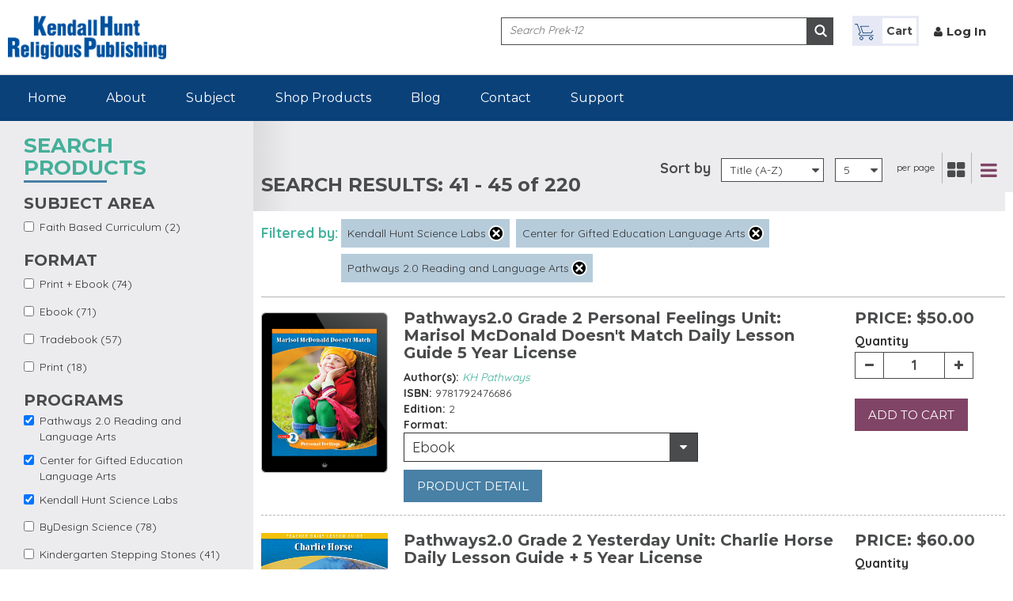

--- FILE ---
content_type: text/html; charset=utf-8
request_url: https://rpd.kendallhunt.com/product-listing?f%5B0%5D=field_program_term%3A1525&f%5B1%5D=field_program_term%3A1566&f%5B2%5D=field_program_term%3A1703&page=8
body_size: 81513
content:
 <!DOCTYPE html>
<html lang="en" dir="ltr"
  xmlns:og="http://ogp.me/ns#"
  xmlns:content="http://purl.org/rss/1.0/modules/content/"
  xmlns:dc="http://purl.org/dc/terms/"
  xmlns:foaf="http://xmlns.com/foaf/0.1/"
  xmlns:rdfs="http://www.w3.org/2000/01/rdf-schema#"
  xmlns:sioc="http://rdfs.org/sioc/ns#"
  xmlns:sioct="http://rdfs.org/sioc/types#"
  xmlns:skos="http://www.w3.org/2004/02/skos/core#"
  xmlns:xsd="http://www.w3.org/2001/XMLSchema#">
<head profile="http://www.w3.org/1999/xhtml/vocab">
  <meta charset="utf-8">
  <meta name="viewport" content="width=device-width, minimum-scale=1.0, maximum-scale=1.0">
  <meta http-equiv="X-UA-Compatible" content="IE=edge">
  <meta http-equiv="cleartype" content="on">
  <link href='//fonts.googleapis.com/css?family=Source+Sans+Pro:400,200,200italic,300,300italic,400italic,600,600italic,700,700italic,900,900italic' rel='stylesheet' type='text/css'>
  <link href='//fonts.googleapis.com/css?family=Open+Sans:400,300,300italic,400italic,600,600italic,700,700italic,800,800italic' rel='stylesheet' type='text/css'>
  <link href='//fonts.googleapis.com/css?family=Source+Sans+Pro:200,300,400,600,700,900,200italic,300italic,400italic,600italic,700italic,900italic' rel='stylesheet' type='text/css'>

  <link href='//fonts.googleapis.com/css?family=Montserrat:400,700' rel='stylesheet' type='text/css'>
  <link href='//fonts.googleapis.com/css?family=Quicksand:400,700' rel='stylesheet' type='text/css'>
  <link href='//fonts.googleapis.com/css?family=Source+Sans+Pro:400,700,300' rel='stylesheet' type='text/css'>




  <meta http-equiv="Content-Type" content="text/html; charset=utf-8" />
<meta name="generator" content="Drupal 7 (https://www.drupal.org)" />
<link rel="canonical" href="https://rpd.kendallhunt.com/product-listing" />
<link rel="shortlink" href="https://rpd.kendallhunt.com/product-listing" />
<meta property="og:site_name" content="RPD" />
<meta property="og:type" content="article" />
<meta property="og:url" content="https://rpd.kendallhunt.com/product-listing" />
<meta property="og:title" content="Program Listings" />
<meta name="twitter:card" content="summary" />
<meta name="twitter:url" content="https://rpd.kendallhunt.com/product-listing" />
<meta name="twitter:title" content="Program Listings" />
<meta itemprop="name" content="Program Listings" />
<meta name="dcterms.title" content="Program Listings" />
<meta name="dcterms.type" content="Text" />
<meta name="dcterms.format" content="text/html" />
<meta name="dcterms.identifier" content="https://rpd.kendallhunt.com/product-listing" />
<link rel="shortcut icon" href="https://rpd.kendallhunt.com/sites/all/themes/kendalhunt/favicon.ico" type="image/vnd.microsoft.icon" />
  <title>Program Listings | Page 9 | RPD</title>
          <style type="text/css" media="all">
@import url("https://rpd.kendallhunt.com/modules/system/system.base.css?t7eulp");
@import url("https://rpd.kendallhunt.com/modules/system/system.messages.css?t7eulp");
</style>
<style type="text/css" media="all">
@import url("https://rpd.kendallhunt.com/sites/all/modules/contrib/jquery_update/replace/ui/themes/base/minified/jquery.ui.core.min.css?t7eulp");
@import url("https://rpd.kendallhunt.com/sites/all/modules/contrib/jquery_update/replace/ui/themes/base/minified/jquery.ui.theme.min.css?t7eulp");
@import url("https://rpd.kendallhunt.com/sites/all/libraries/chosen/chosen.css?t7eulp");
@import url("https://rpd.kendallhunt.com/sites/all/modules/contrib/chosen/css/chosen-drupal.css?t7eulp");
</style>
<style type="text/css" media="all">
@import url("https://rpd.kendallhunt.com/sites/all/modules/contrib/calendar/css/calendar_multiday.css?t7eulp");
@import url("https://rpd.kendallhunt.com/modules/comment/comment.css?t7eulp");
@import url("https://rpd.kendallhunt.com/modules/field/theme/field.css?t7eulp");
@import url("https://rpd.kendallhunt.com/modules/node/node.css?t7eulp");
@import url("https://rpd.kendallhunt.com/sites/all/modules/custom/prek_programme/css/admin.css?t7eulp");
@import url("https://rpd.kendallhunt.com/modules/user/user.css?t7eulp");
@import url("https://rpd.kendallhunt.com/sites/all/modules/ckeditor/css/ckeditor.css?t7eulp");
</style>
<style type="text/css" media="all">
@import url("https://rpd.kendallhunt.com/sites/all/modules/contrib/ctools/css/ctools.css?t7eulp");
@import url("https://rpd.kendallhunt.com/sites/all/modules/contrib/ctools/css/modal.css?t7eulp");
@import url("https://rpd.kendallhunt.com/sites/all/modules/contrib/modal_forms/css/modal_forms_popup.css?t7eulp");
@import url("https://rpd.kendallhunt.com/sites/all/modules/contrib/facetapi/facetapi.css?t7eulp");
</style>
<style type="text/css" media="all">
@import url("https://rpd.kendallhunt.com/sites/all/themes/kendalhunt/css/style.css?t7eulp");
@import url("https://rpd.kendallhunt.com/sites/all/themes/kendalhunt/bootstrap/css/bootstrap.min.css?t7eulp");
@import url("https://rpd.kendallhunt.com/sites/all/themes/kendalhunt/css/font-awesome.min.css?t7eulp");
@import url("https://rpd.kendallhunt.com/sites/all/themes/kendalhunt/css/customSelectBox.css?t7eulp");
@import url("https://rpd.kendallhunt.com/sites/all/themes/kendalhunt/css/jquery.jscrollpane.css?t7eulp");
@import url("https://rpd.kendallhunt.com/sites/all/themes/kendalhunt/css/animate.css?t7eulp");
@import url("https://rpd.kendallhunt.com/sites/all/themes/kendalhunt/css/flexslider.css?t7eulp");
@import url("https://rpd.kendallhunt.com/sites/all/themes/kendalhunt/css/screen_prek-12.css?t7eulp");
@import url("https://rpd.kendallhunt.com/sites/all/themes/kendalhunt/css/developer_prek-12.css?t7eulp");
</style>
  <!-- HTML5 element support for IE6-8 -->
  <!--[if lt IE 9]>
    <script src="//html5shiv.googlecode.com/svn/trunk/html5.js"></script>
  <![endif]-->
  <script type="text/javascript" src="https://rpd.kendallhunt.com/sites/all/themes/kendalhunt/js/jquery-1.10.2.js?v=1.10.2"></script>
<script type="text/javascript" src="https://rpd.kendallhunt.com/misc/jquery-extend-3.4.0.js?v=1.10.2"></script>
<script type="text/javascript" src="https://rpd.kendallhunt.com/misc/jquery-html-prefilter-3.5.0-backport.js?v=1.10.2"></script>
<script type="text/javascript" src="https://rpd.kendallhunt.com/misc/jquery.once.js?v=1.2"></script>
<script type="text/javascript" src="https://rpd.kendallhunt.com/misc/drupal.js?t7eulp"></script>
<script type="text/javascript" src="https://rpd.kendallhunt.com/sites/all/modules/contrib/jquery_dollar/jquery_dollar.js?t7eulp"></script>
<script type="text/javascript" src="https://rpd.kendallhunt.com/sites/all/modules/contrib/jquery_update/replace/ui/ui/minified/jquery.ui.core.min.js?v=1.10.2"></script>
<script type="text/javascript" src="https://rpd.kendallhunt.com/sites/all/modules/contrib/jquery_update/replace/ui/external/jquery.cookie.js?v=67fb34f6a866c40d0570"></script>
<script type="text/javascript" src="https://rpd.kendallhunt.com/sites/all/modules/contrib/jquery_update/replace/jquery.form/4/jquery.form.min.js?v=4.2.1"></script>
<script type="text/javascript" src="https://rpd.kendallhunt.com/sites/all/libraries/chosen/chosen.jquery.min.js?v=1.1.0"></script>
<script type="text/javascript" src="https://rpd.kendallhunt.com/misc/ajax.js?v=7.89"></script>
<script type="text/javascript" src="https://rpd.kendallhunt.com/sites/all/modules/contrib/jquery_update/js/jquery_update.js?v=0.0.1"></script>
<script type="text/javascript" src="https://rpd.kendallhunt.com/sites/all/modules/custom/prek_programme/js/findurl.js?t7eulp"></script>
<script type="text/javascript" src="https://rpd.kendallhunt.com/misc/progress.js?v=7.89"></script>
<script type="text/javascript" src="https://rpd.kendallhunt.com/sites/all/modules/contrib/ctools/js/modal.js?t7eulp"></script>
<script type="text/javascript" src="https://rpd.kendallhunt.com/sites/all/modules/contrib/modal_forms/js/modal_forms_popup.js?t7eulp"></script>
<script type="text/javascript" src="https://rpd.kendallhunt.com/sites/all/modules/custom/custom_module/js/custom.js?t7eulp"></script>
<script type="text/javascript" src="https://rpd.kendallhunt.com/sites/all/modules/google_analytics/googleanalytics.js?t7eulp"></script>
<script type="text/javascript">
<!--//--><![CDATA[//><!--
(function(i,s,o,g,r,a,m){i["GoogleAnalyticsObject"]=r;i[r]=i[r]||function(){(i[r].q=i[r].q||[]).push(arguments)},i[r].l=1*new Date();a=s.createElement(o),m=s.getElementsByTagName(o)[0];a.async=1;a.src=g;m.parentNode.insertBefore(a,m)})(window,document,"script","https://www.google-analytics.com/analytics.js","ga");ga("create", "UA-58715625-4", {"cookieDomain":"auto"});ga("send", "pageview");
//--><!]]>
</script>
<script type="text/javascript" src="https://rpd.kendallhunt.com/sites/all/modules/contrib/facetapi/facetapi.js?t7eulp"></script>
<script type="text/javascript" src="https://rpd.kendallhunt.com/sites/all/modules/contrib/chosen/chosen.js?v=1.1.0"></script>
<script type="text/javascript">
<!--//--><![CDATA[//><!--
jQuery.extend(Drupal.settings, {"basePath":"\/","pathPrefix":"","setHasJsCookie":0,"ajaxPageState":{"theme":"kendalhunt","theme_token":"WQaZYS_VYG1PIrLNsTMHCzlRxQXJb9bvivRj5YFEr9E","jquery_version":"1.10","js":{"sites\/all\/modules\/contrib\/jquery_update\/replace\/jquery\/1.10\/jquery.min.js":1,"misc\/jquery-extend-3.4.0.js":1,"misc\/jquery-html-prefilter-3.5.0-backport.js":1,"misc\/jquery.once.js":1,"misc\/drupal.js":1,"sites\/all\/modules\/contrib\/jquery_dollar\/jquery_dollar.js":1,"sites\/all\/modules\/contrib\/jquery_update\/replace\/ui\/ui\/minified\/jquery.ui.core.min.js":1,"sites\/all\/modules\/contrib\/jquery_update\/replace\/ui\/external\/jquery.cookie.js":1,"sites\/all\/modules\/contrib\/jquery_update\/replace\/jquery.form\/4\/jquery.form.min.js":1,"sites\/all\/libraries\/chosen\/chosen.jquery.min.js":1,"misc\/ajax.js":1,"sites\/all\/modules\/contrib\/jquery_update\/js\/jquery_update.js":1,"sites\/all\/modules\/custom\/prek_programme\/js\/findurl.js":1,"misc\/progress.js":1,"sites\/all\/modules\/contrib\/ctools\/js\/modal.js":1,"sites\/all\/modules\/contrib\/modal_forms\/js\/modal_forms_popup.js":1,"sites\/all\/modules\/custom\/custom_module\/js\/custom.js":1,"sites\/all\/modules\/google_analytics\/googleanalytics.js":1,"0":1,"sites\/all\/modules\/contrib\/facetapi\/facetapi.js":1,"sites\/all\/modules\/contrib\/chosen\/chosen.js":1},"css":{"modules\/system\/system.base.css":1,"modules\/system\/system.messages.css":1,"misc\/ui\/jquery.ui.core.css":1,"misc\/ui\/jquery.ui.theme.css":1,"sites\/all\/libraries\/chosen\/chosen.css":1,"sites\/all\/modules\/contrib\/chosen\/css\/chosen-drupal.css":1,"sites\/all\/modules\/contrib\/calendar\/css\/calendar_multiday.css":1,"modules\/comment\/comment.css":1,"modules\/field\/theme\/field.css":1,"modules\/node\/node.css":1,"sites\/all\/modules\/custom\/prek_programme\/css\/admin.css":1,"modules\/user\/user.css":1,"sites\/all\/modules\/ckeditor\/css\/ckeditor.css":1,"sites\/all\/modules\/contrib\/ctools\/css\/ctools.css":1,"sites\/all\/modules\/contrib\/ctools\/css\/modal.css":1,"sites\/all\/modules\/contrib\/modal_forms\/css\/modal_forms_popup.css":1,"sites\/all\/modules\/contrib\/facetapi\/facetapi.css":1,"sites\/all\/themes\/kendalhunt\/css\/style.css":1,"sites\/all\/themes\/kendalhunt\/bootstrap\/css\/bootstrap.min.css":1,"sites\/all\/themes\/kendalhunt\/css\/font-awesome.min.css":1,"sites\/all\/themes\/kendalhunt\/css\/customSelectBox.css":1,"sites\/all\/themes\/kendalhunt\/css\/jquery.jscrollpane.css":1,"sites\/all\/themes\/kendalhunt\/css\/animate.css":1,"sites\/all\/themes\/kendalhunt\/css\/flexslider.css":1,"sites\/all\/themes\/kendalhunt\/css\/screen_prek-12.css":1,"sites\/all\/themes\/kendalhunt\/css\/developer_prek-12.css":1}},"CToolsModal":{"loadingText":"Loading...","closeText":"Close Window","closeImage":"\u003Cimg typeof=\u0022foaf:Image\u0022 src=\u0022https:\/\/rpd.kendallhunt.com\/sites\/all\/modules\/contrib\/ctools\/images\/icon-close-window.png\u0022 alt=\u0022Close window\u0022 title=\u0022Close window\u0022 \/\u003E","throbber":"\u003Cimg typeof=\u0022foaf:Image\u0022 src=\u0022https:\/\/rpd.kendallhunt.com\/sites\/all\/modules\/contrib\/ctools\/images\/throbber.gif\u0022 alt=\u0022Loading\u0022 title=\u0022Loading...\u0022 \/\u003E"},"modal-popup-small":{"modalSize":{"type":"fixed","width":300,"height":300},"modalOptions":{"opacity":0.84999999999999998,"background":"#000"},"animation":"fadeIn","modalTheme":"ModalFormsPopup","throbber":"\u003Cimg typeof=\u0022foaf:Image\u0022 src=\u0022https:\/\/rpd.kendallhunt.com\/sites\/all\/modules\/contrib\/modal_forms\/images\/loading_animation.gif\u0022 alt=\u0022Loading...\u0022 title=\u0022Loading\u0022 \/\u003E","closeText":"Close"},"modal-popup-medium":{"modalSize":{"type":"fixed","width":550,"height":450},"modalOptions":{"opacity":0.84999999999999998,"background":"#000"},"animation":"fadeIn","modalTheme":"ModalFormsPopup","throbber":"\u003Cimg typeof=\u0022foaf:Image\u0022 src=\u0022https:\/\/rpd.kendallhunt.com\/sites\/all\/modules\/contrib\/modal_forms\/images\/loading_animation.gif\u0022 alt=\u0022Loading...\u0022 title=\u0022Loading\u0022 \/\u003E","closeText":"Close"},"modal-popup-large":{"modalSize":{"type":"scale","width":0.80000000000000004,"height":0.80000000000000004},"modalOptions":{"opacity":0.84999999999999998,"background":"#000"},"animation":"fadeIn","modalTheme":"ModalFormsPopup","throbber":"\u003Cimg typeof=\u0022foaf:Image\u0022 src=\u0022https:\/\/rpd.kendallhunt.com\/sites\/all\/modules\/contrib\/modal_forms\/images\/loading_animation.gif\u0022 alt=\u0022Loading...\u0022 title=\u0022Loading\u0022 \/\u003E","closeText":"Close"},"book_detail":{"29883":{"1652-29883-457668":{"name":"Flourish; K12-specific product","isbn":"9781792476686","details":null,"copyright":"0","pages":"","edition":"2","price":"$50.00","short_title":null,"buyable":"1"}},"29916":{"1447-29916-457710":{"name":"Print Prod w\/Flourish License","isbn":"9781792477102","details":null,"copyright":"0","pages":"","edition":"2","price":"$60.00","short_title":null,"buyable":"1"}},"29915":{"1652-29915-457709":{"name":"Flourish; K12-specific product","isbn":"9781792477096","details":null,"copyright":"0","pages":"","edition":"2","price":"$50.00","short_title":null,"buyable":"1"}},"29874":{"1447-29874-457659":{"name":"Print Prod w\/Flourish License","isbn":"9781792476594","details":null,"copyright":"0","pages":"","edition":"2","price":"$60.00","short_title":null,"buyable":"1"}},"29817":{"1652-29817-457553":{"name":"Flourish; K12-specific product","isbn":"9781792475535","details":null,"copyright":"0","pages":"","edition":"2","price":"$50.00","short_title":null,"buyable":"1"}}},"chosen":{"selector":"select#edit-field-program-level-und-0-field-assign-product-und","minimum_single":20,"minimum_multiple":20,"minimum_width":200,"options":{"allow_single_deselect":false,"disable_search":false,"disable_search_threshold":0,"search_contains":true,"placeholder_text_multiple":"Choose some options","placeholder_text_single":"Choose an option","no_results_text":"No results match","inherit_select_classes":true}},"urlIsAjaxTrusted":{"\/product-listing":true,"\/site-search":true},"googleanalytics":{"trackOutbound":1,"trackMailto":1,"trackDownload":1,"trackDownloadExtensions":"7z|aac|arc|arj|asf|asx|avi|bin|csv|doc(x|m)?|dot(x|m)?|exe|flv|gif|gz|gzip|hqx|jar|jpe?g|js|mp(2|3|4|e?g)|mov(ie)?|msi|msp|pdf|phps|png|ppt(x|m)?|pot(x|m)?|pps(x|m)?|ppam|sld(x|m)?|thmx|qtm?|ra(m|r)?|sea|sit|tar|tgz|torrent|txt|wav|wma|wmv|wpd|xls(x|m|b)?|xlt(x|m)|xlam|xml|z|zip"},"facetapi":{"facets":[{"limit":"20","id":"facetapi-facet-search-apiprek-12-catalog-block-field-subject","searcher":"search_api@prek_12_catalog","realmName":"block","facetName":"field_subject","queryType":null,"widget":"facetapi_checkbox_links","showMoreText":"Show more","showFewerText":"Show fewer","makeCheckboxes":1},{"limit":"20","id":"facetapi-facet-search-apiprek-12-catalog-block-field-learning-level","searcher":"search_api@prek_12_catalog","realmName":"block","facetName":"field_learning_level","queryType":null,"widget":"facetapi_checkbox_links","showMoreText":"Show more","showFewerText":"Show fewer","makeCheckboxes":1},{"limit":"20","id":"facetapi-facet-search-apiprek-12-catalog-block-field-product-formatfield-formatfield-product-type-2","searcher":"search_api@prek_12_catalog","realmName":"block","facetName":"field_product_format:field_format:field_product_type_2","queryType":null,"widget":"facetapi_checkbox_links","showMoreText":"Show more","showFewerText":"Show fewer","makeCheckboxes":1},{"limit":"20","id":"facetapi-facet-search-apiprek-12-catalog-block-field-program-term","searcher":"search_api@prek_12_catalog","realmName":"block","facetName":"field_program_term","queryType":null,"widget":"facetapi_checkbox_links","showMoreText":"Show more","showFewerText":"Show fewer","makeCheckboxes":1}]}});
//--><!]]>
</script>
  <script>

  function readCookie(name) {
		var nameEQ = name + "=";
		var ca = document.cookie.split(';');
		for(var i=0;i < ca.length;i++) {
			var c = ca[i];
			while (c.charAt(0)==' ') c = c.substring(1,c.length);
			if (c.indexOf(nameEQ) == 0) return c.substring(nameEQ.length,c.length);
		}
		return null;
	}

   $(document).ready(function () {

	// assume event handlers mean we have touch input
	window.have_touch = !!('ontouchstart' in window) || !!('onmsgesturechange' in window);

	// assume only one input method
	window.have_pointer = !window.have_touch;

	// react to reality
	$(window).one('mousemove', function(e) {
	  window.have_pointer = true;
	  //console.log('pointer fired');
	});
	$(window).one('touchstart', function(e) {
	  window.have_touch = true;
	  //console.log('touch fired');
	});


	if(window.have_touch){


	$('.region-navigation ul li').on("click", function (e) {

	'use strict'; //satisfy code inspectors
	var link = $(this); //preselect the link


	if (link.hasClass('active')) {
	    	// always open menu or submenu page
		if(link.hasClass('dropdown')){
			link.addClass('open');
			 $('ul > li').not(this).removeClass('open');
			return false;
		}else{
			return true;
		}
	}
	else {

		if(link.hasClass('dropdown')){
		   if (link.hasClass('open')) {
			// open submenu page
			return true;
		   }
		   else {

			// submenu first time touch
			   link.addClass('open');
			   $('ul > li').not(this).removeClass('open');
			   $('ul > li').not(this).removeClass('active');
			   return true;
		   }
		}else{
			link.addClass('active');

		   	$('ul > li').not(this).removeClass('active');
			$('ul > li').not(this).removeClass('open');
			// first time touch

		}

	  }

	 });
	}

});

  </script>




</head>
<body class="html not-front not-logged-in no-sidebars page-product-listing" >
  <div id="skip-link">
    <a href="#main-content" class="element-invisible element-focusable">Skip to main content</a>
  </div>
    <header class="header">
	<div class="wrapper">
		<div class="row clearfix">
			<div class="col-xs-12 col-sm-4 col-md-3 col-lg-3">
					<h1 class="blog-heading"><a href="/" title="Kendall Hunt Publishing Religious Products" class="logo-hld"><img src="https://rpd.kendallhunt.com/sites/all/themes/kendalhunt/images/logo_prek-12.jpg" alt="Kendall Hunt Religious Publishing Logo" /></a></h1>
			</div>
			<div class="col-xs-12 col-sm-8 col-md-9 col-lg-9 header-responsive">						
				<div class="search-hld clearfix">
										<form action="/site-search" method="get" id="views-exposed-form-site-search-page" accept-charset="UTF-8"><div><div class="views-exposed-form">
  <div class="views-exposed-widgets clearfix">
          <div id="edit-search-api-views-fulltext-wrapper" class="views-exposed-widget views-widget-filter-search_api_views_fulltext">
                  <label for="edit-search-api-views-fulltext">
            Fulltext search          </label>
                        <div class="views-widget">
          <div class="form-item form-type-textfield form-item-search-api-views-fulltext">
 <input type="text" id="edit-search-api-views-fulltext" name="search_api_views_fulltext" value="" size="30" maxlength="128" class="form-text" />
</div>
        </div>
              </div>
                    <div class="views-exposed-widget views-submit-button">
      <input type="submit" id="edit-submit-site-search" value="Apply" class="form-submit" />    </div>
      </div>
</div>
</div></form>				</div>
				  <div class="region region-login-link">
    


    <ul class="top-r-nav">
<li>
 
<a href="/cart" class="my-cart-hld"> <i class="icon icon-cart"></i>    </span>   <span class="cart-name"> Cart</span></a>

</li>
 
<li><i class="fa fa-user"></i><a href=" /user/login" >Log In</a></li>
<li><a href="" ></a></li>
 

</ul>











 
  </div>
  
			</div>
			
		</div>
	</div>
</header><nav class="menu-hld">
	<div class="wrapper">
		<div class="row clearfix">
			<div class="col-xs-12 col-sm-9 col-md-9">
				<nav>
					<div class="navbar-header">
						<button type="button" class="navbar-toggle collapsed" data-toggle="collapse" data-target="#bs-example-navbar-collapse-1" aria-expanded="false">
							<span class="sr-only">Toggle navigation</span>
							<span class="icon-bar"></span>
							<span class="icon-bar"></span>
							<span class="icon-bar"></span>
						</button>
					</div>
					<div class="collapse navbar-collapse" id="bs-example-navbar-collapse-1">
						  <div class="region region-navigation">
    


    <ul class="menu"><li class="first leaf"><a href="/" title="">Home</a></li><li class="leaf"><a href="/about-us">About</a></li><li class="expanded dropdown"><a href="/javascript%3Avoid%280%29" class="drop-down-subject dropdown-toggle" data-target="#" data-hover="dropdown">Subject</a><ul class="dropdown-menu"><li class="first leaf"><a href="/program/bydesign-biology">ByDesign Biology</a></li><li class="leaf"><a href="/program/bydesign-science">ByDesign Science</a></li><li class="leaf"><a href="/program/kindergarten-stepping-stones">Kindergarten Stepping Stones</a></li><li class="last leaf"><a href="/program/pathways-20-reading-and-language-arts">Pathways 2.0</a></li></ul></li><li class="leaf"><a href="/products">Shop Products</a></li><li class="leaf"><a href="/blog">Blog</a></li><li class="leaf"><a href="/contact">Contact</a></li><li class="last leaf"><a href="https://help.kendallhunt.com/" target="_blank">Support</a></li></ul> 
  </div>
					</div>
				</nav>
			</div>
		</div>
	</div>
</nav>
    	
    <!-- bodypart start -->
    <section class="search-catfilter-hld">
        <div class="wrapper">
            <div class="row clearfix">
                <div class="col-md-3 col-sm-4 col-xs-12 grey-bg">
                    <div class="grey-bg lft-catlg">
                        <h1 class="element-hdr sub-hdr datacollapse"><span>SEARCH PRODUCTS </span></h1>
                        <div class="left-link-part clearfix collapse-hld">
                          <div class="lft-catlf-inr">
                                    <h3>SUBJECT AREA </h3>
                                    <div class="checkbox-list">
                                        <div class="checkbox">
                                              <div class="region region-left-panel1">
    


    <div class="item-list"><ul class="facetapi-facetapi-checkbox-links facetapi-facet-field-subject" id="facetapi-facet-search-apiprek-12-catalog-block-field-subject"><li class="leaf first last"><div class="facetapi-facet facetapi-inactive"><a href="/product-listing?f%5B0%5D=field_program_term%3A1525&amp;f%5B1%5D=field_program_term%3A1566&amp;f%5B2%5D=field_program_term%3A1703&amp;f%5B3%5D=field_subject%3A1631" class="facetapi-checkbox facetapi-inactive active" rel="nofollow" id="facetapi-link">Faith Based Curriculum (2)<span class="element-invisible"> Apply Faith Based Curriculum filter </span></a></div></li>
</ul></div> 
  </div>
                                        </div>
                                    </div>
                                </div>

                               <!--  <div class="lft-catlf-inr">
                                    <h3>SCHOOL TYPE </h3>
                                    <div class="checkbox-list">
                                        <div class="checkbox">
                                                                                    </div>
                                    </div>
                                </div>
                               <div class="lft-catlf-inr">
                                    <h3>LEARNING LEVEL </h3>
                                    <div class="checkbox-list">
                                        <div class="checkbox">
                                              <div class="region region-left-panel3">
    


    <div class="item-list"><ul class="facetapi-facetapi-checkbox-links facetapi-facet-field-learning-level" id="facetapi-facet-search-apiprek-12-catalog-block-field-learning-level"><li class="collapsed first"><div class="facetapi-facet facetapi-inactive"><a href="/product-listing?f%5B0%5D=field_program_term%3A1525&amp;f%5B1%5D=field_program_term%3A1566&amp;f%5B2%5D=field_program_term%3A1703&amp;f%5B3%5D=field_learning_level%3A1243" class="facetapi-checkbox facetapi-inactive active" rel="nofollow" id="facetapi-link--8">Elementary School (122)<span class="element-invisible"> Apply Elementary School filter </span></a></div></li>
<li class="leaf last"><div class="facetapi-facet facetapi-inactive"><a href="/product-listing?f%5B0%5D=field_program_term%3A1525&amp;f%5B1%5D=field_program_term%3A1566&amp;f%5B2%5D=field_program_term%3A1703&amp;f%5B3%5D=field_learning_level%3A1436" class="facetapi-checkbox facetapi-inactive active" rel="nofollow" id="facetapi-link--9">Middle School (187)<span class="element-invisible"> Apply Middle School filter </span></a></div></li>
</ul></div> 
  </div>
                                        </div>
                                    </div>
                                </div> -->
                                <div class="lft-catlf-inr">
                                    <h3>FORMAT </h3>
                                    <div class="checkbox-list">
                                        <div class="checkbox">
                                              <div class="region region-left-panel4">
    


    <div class="item-list"><ul class="facetapi-facetapi-checkbox-links facetapi-facet-field-product-formatfield-formatfield-product-type-2" id="facetapi-facet-search-apiprek-12-catalog-block-field-product-formatfield-formatfield-product-type-2"><li class="leaf first"><div class="facetapi-facet facetapi-inactive"><a href="/product-listing?f%5B0%5D=field_program_term%3A1525&amp;f%5B1%5D=field_program_term%3A1566&amp;f%5B2%5D=field_program_term%3A1703&amp;f%5B3%5D=field_product_format%253Afield_format%253Afield_product_type_2%3A1611" class="facetapi-checkbox facetapi-inactive active" rel="nofollow" id="facetapi-link--10">Print + Ebook (74)<span class="element-invisible"> Apply Print + Ebook filter </span></a></div></li>
<li class="leaf"><div class="facetapi-facet facetapi-inactive"><a href="/product-listing?f%5B0%5D=field_program_term%3A1525&amp;f%5B1%5D=field_program_term%3A1566&amp;f%5B2%5D=field_program_term%3A1703&amp;f%5B3%5D=field_product_format%253Afield_format%253Afield_product_type_2%3A1609" class="facetapi-checkbox facetapi-inactive active" rel="nofollow" id="facetapi-link--11">Ebook (71)<span class="element-invisible"> Apply Ebook filter </span></a></div></li>
<li class="leaf"><div class="facetapi-facet facetapi-inactive"><a href="/product-listing?f%5B0%5D=field_program_term%3A1525&amp;f%5B1%5D=field_program_term%3A1566&amp;f%5B2%5D=field_program_term%3A1703&amp;f%5B3%5D=field_product_format%253Afield_format%253Afield_product_type_2%3A1693" class="facetapi-checkbox facetapi-inactive active" rel="nofollow" id="facetapi-link--12">Tradebook (57)<span class="element-invisible"> Apply Tradebook filter </span></a></div></li>
<li class="leaf last"><div class="facetapi-facet facetapi-inactive"><a href="/product-listing?f%5B0%5D=field_program_term%3A1525&amp;f%5B1%5D=field_program_term%3A1566&amp;f%5B2%5D=field_program_term%3A1703&amp;f%5B3%5D=field_product_format%253Afield_format%253Afield_product_type_2%3A1610" class="facetapi-checkbox facetapi-inactive active" rel="nofollow" id="facetapi-link--13">Print (18)<span class="element-invisible"> Apply Print filter </span></a></div></li>
</ul></div> 
  </div>
                                        </div>
                                    </div>
                                </div>
			    <div class="lft-catlf-inr">
				<h3>PROGRAMS</h3>
				<div class="checkbox-list">
					<div class="checkbox">
						  <div class="region region-left-panel5">
    


    <div class="item-list"><ul class="facetapi-facetapi-checkbox-links facetapi-facet-field-program-term" id="facetapi-facet-search-apiprek-12-catalog-block-field-program-term"><li class="active leaf first"><div class="facetapi-facet facetapi-active"><a href="/product-listing?f%5B0%5D=field_program_term%3A1525&amp;f%5B1%5D=field_program_term%3A1566" class="facetapi-checkbox facetapi-active active active" rel="nofollow" id="facetapi-link--2">(-) <span class="element-invisible"> Remove Pathways 2.0 Reading and Language Arts filter </span></a>Pathways 2.0 Reading and Language Arts</div></li>
<li class="active leaf"><div class="facetapi-facet facetapi-active"><a href="/product-listing?f%5B0%5D=field_program_term%3A1525&amp;f%5B1%5D=field_program_term%3A1703" class="facetapi-checkbox facetapi-zero-results facetapi-active active active" id="facetapi-link--3">(-) <span class="element-invisible"> Remove Center for Gifted Education Language Arts filter </span></a>Center for Gifted Education Language Arts</div></li>
<li class="active leaf"><div class="facetapi-facet facetapi-active"><a href="/product-listing?f%5B0%5D=field_program_term%3A1566&amp;f%5B1%5D=field_program_term%3A1703" class="facetapi-checkbox facetapi-zero-results facetapi-active active active" id="facetapi-link--4">(-) <span class="element-invisible"> Remove Kendall Hunt Science Labs filter </span></a>Kendall Hunt Science Labs</div></li>
<li class="leaf"><div class="facetapi-facet facetapi-inactive"><a href="/product-listing?f%5B0%5D=field_program_term%3A1525&amp;f%5B1%5D=field_program_term%3A1566&amp;f%5B2%5D=field_program_term%3A1703&amp;f%5B3%5D=field_program_term%3A1533" class="facetapi-checkbox facetapi-inactive active" rel="nofollow" id="facetapi-link--5">ByDesign Science (78)<span class="element-invisible"> Apply ByDesign Science filter </span></a></div></li>
<li class="leaf"><div class="facetapi-facet facetapi-inactive"><a href="/product-listing?f%5B0%5D=field_program_term%3A1525&amp;f%5B1%5D=field_program_term%3A1566&amp;f%5B2%5D=field_program_term%3A1703&amp;f%5B3%5D=field_program_term%3A1534" class="facetapi-checkbox facetapi-inactive active" rel="nofollow" id="facetapi-link--6">Kindergarten Stepping Stones (41)<span class="element-invisible"> Apply Kindergarten Stepping Stones filter </span></a></div></li>
<li class="leaf last"><div class="facetapi-facet facetapi-inactive"><a href="/product-listing?f%5B0%5D=field_program_term%3A1525&amp;f%5B1%5D=field_program_term%3A1566&amp;f%5B2%5D=field_program_term%3A1703&amp;f%5B3%5D=field_program_term%3A1711" class="facetapi-checkbox facetapi-inactive active" rel="nofollow" id="facetapi-link--7">ByDesign Biology (6)<span class="element-invisible"> Apply ByDesign Biology filter </span></a></div></li>
</ul></div> 
  </div>
					</div>
				</div>
			     </div>
				<a href="/product-listing" class="red-btn">Reset Search Results</a>
                        </div>
                    </div>
                </div>
                <div class="col-md-9 col-sm-8 col-xs-12">
                    <div class="filter-panel">
                        <div class="row clearfix srch-result-hld">

                            <div class="col-xs-12">
								<div id="search_result"></div>
                                <div class="filter-item">
                                    <div id="sort_by" class="sort-by sort-hld">
                                        <label>Sort by</label>

                                        <div class="select-category page-show">
                                            <div class="hasJS page-cnt-dropdown">
                                                   <div class="region region-sort">
    


    <form action="/product-listing" method="get" id="views-exposed-form-prek-12-program-listing-page" accept-charset="UTF-8"><div><div class="views-exposed-form">
  <div class="views-exposed-widgets clearfix">
          <div id="edit-search-api-views-fulltext-wrapper" class="views-exposed-widget views-widget-filter-search_api_views_fulltext">
                  <label for="edit-search-api-views-fulltext">
            Fulltext search          </label>
                        <div class="views-widget">
          <div class="form-item form-type-textfield form-item-search-api-views-fulltext">
 <input type="text" id="edit-search-api-views-fulltext" name="search_api_views_fulltext" value="" size="30" maxlength="128" class="form-text" />
</div>
        </div>
              </div>
              <div class="views-exposed-widget views-widget-sort-by">
        <div class="form-item form-type-select form-item-sort-by">
  <label for="edit-sort-by">Sort by </label>
 <select id="edit-sort-by" name="sort_by" class="form-select"><option value="title2">Title #2</option></select>
</div>
      </div>
      <div class="views-exposed-widget views-widget-sort-order">
        <div class="form-item form-type-select form-item-sort-order">
  <label for="edit-sort-order">Order </label>
 <select id="edit-sort-order" name="sort_order" class="form-select"><option value="ASC" selected="selected">Title (A-Z)</option><option value="DESC">Title (Z-A)</option></select>
</div>
      </div>
              <div class="views-exposed-widget views-widget-per-page">
        <div class="form-item form-type-select form-item-items-per-page">
  <label for="edit-items-per-page">Items per page </label>
 <select id="edit-items-per-page" name="items_per_page" class="form-select"><option value="5" selected="selected">5</option><option value="20">20</option><option value="50">50</option><option value="All">All</option></select>
</div>
      </div>
            <div class="views-exposed-widget views-submit-button">
      <input type="submit" id="edit-submit-prek-12-program-listing" value="Apply" class="form-submit" />    </div>
      </div>
</div>
</div></form> 
  </div>
                                            </div>

                                        </div>
                                        <div class="thumb-view">
											 <small>per page</small>
                                            <span class="grid-view" id="grid"><i class="fa fa-th-large">&nbsp;</i></span>
                                            <span class="list-view" id="list"><i class="fa fa-navicon active">&nbsp;</i></span>
                                        </div>
                                    </div>
                                </div>
                            </div>
                        </div>
                    </div>
					<section class="catalog-filter-wrap">

							<div class="clearfix catalog-filter-hld">

									<div class="search-header">
										<!--<div class="row clearfix">
											<div class="col-xs-12">-->
												<div class="filter-by">
																									<label>Filtered by:</label>
													<div class="filter-result-div">
														  <div class="region region-filtered">
    


    <div class="current-search-item current-search-item-active-links current-search-item-prek-12-current-search"><div class="item-list"><ul class="filter-result"><li class="first"><div class="facetapi-facet facetapi-active"><a href="/product-listing?f%5B0%5D=field_program_term%3A1566&amp;f%5B1%5D=field_program_term%3A1703" class="active active">(-) <span class="element-invisible"> Remove Kendall Hunt Science Labs filter </span></a>Kendall Hunt Science Labs</div></li>
<li><div class="facetapi-facet facetapi-active"><a href="/product-listing?f%5B0%5D=field_program_term%3A1525&amp;f%5B1%5D=field_program_term%3A1703" class="active active">(-) <span class="element-invisible"> Remove Center for Gifted Education Language Arts filter </span></a>Center for Gifted Education Language Arts</div></li>
<li class="last"><div class="facetapi-facet facetapi-active"><a href="/product-listing?f%5B0%5D=field_program_term%3A1525&amp;f%5B1%5D=field_program_term%3A1566" class="active active">(-) <span class="element-invisible"> Remove Pathways 2.0 Reading and Language Arts filter </span></a>Pathways 2.0 Reading and Language Arts</div></li>
</ul></div></div> 
  </div>
													</div>
																								</div>
											<!--</div></div>-->
									</div>
									<div class="catalog-listing last-list viewing-pro-hld">
										  <div class="region region-content">
    


    <div class="view view-prek-12-program-listing view-id-prek_12_program_listing view-display-id-page view-dom-id-5ecae904585e5bafbcd50d4671eff95d">
            <!--<div class="view-header">
          </div>-->
  
  
  
	<div class="row clearfix">
		<div class="col-xs-12 col-sm-7 col-md-7" style="display:none;">
			<div class="srch-result-hdr">
				<h3>SEARCH RESULTS: <span> 41 - 45 of 220 </span></h3>
			</div>
		</div>
		<div class="col-xs-12 col-sm-12 col-md-12" id="current_tag">
		
		</div>
 
	</div>		
      <div class="view-content">
       <input type="hidden" value="5" id="result_per_page" >


	<div class="product-list clearfix">

		<ul class="list-viewing" id="events-view">
			
		<li class="item">
			<div class="catalog-listing">
				<figure class="pro-pic-cvr">
										<a href="javascript:void(0);"><a href="/product/pathways20-grade-2-personal-feelings-unit-marisol-mcdonald-doesnt-match-daily-lesson-guide-5"><img typeof="foaf:Image" src="https://rpd.kendallhunt.com/sites/default/files/Pathways_PersonalFeelings_Grade2_eBook.jpg" alt="Pathways2.0 Grade 2 Personal Feelings Unit: Marisol McDonald Doesn&#039;t Match Daily Lesson Guide 5 Year License" /></a></a>
									</figure>
				<div class="prd-details clearfix">
					<div class="para-hld">
						<h3><a href="/product/pathways20-grade-2-personal-feelings-unit-marisol-mcdonald-doesnt-match-daily-lesson-guide-5">Pathways2.0 Grade 2 Personal Feelings Unit: Marisol McDonald Doesn&#039;t Match Daily Lesson Guide 5 Year License</a></h3>
						<div class="auth-details">
							<p>
																<strong class="list_view_invisible">By:</strong><strong class="grid_view_invisible">Author(s):</strong> <em>
								KH Pathways								</em>
								<br/>
																<strong class="grid_view_invisible">ISBN: </strong> <span class="isbn grid_view_invisible">9781792476686</span><br>
																								<strong class="grid_view_invisible">Edition:</strong> <span class="edition grid_view_invisible">2</span><br>
																							</p>
							<p class="frmt grid_view_invisible"><strong class="grid_view_invisible">Format:</strong>

														<select id='product_listing_format' class='product_formattype prfrmt1 grid_view_invisible form-select'>
							<option value='1652-29883-457668' sku='29883/1652/457668' nid='29883'   class='product-type-tab default'> Ebook </option></select>




							</p>
						</div>
						<div class="btn-outr">

														<a href="/product/pathways20-grade-2-personal-feelings-unit-marisol-mcdonald-doesnt-match-daily-lesson-guide-5" class="lrn-more-btn">PRODUCT DETAIL </a>

													</div>
					</div>
					<div class="product-price">
						<h3>PRICE: <span class="price">$50.00</span></h3>

						<h4>Quantity</h4>
						<div class="qnty-count">
							<div class="input-group">
								<span class="input-group-btn">
									<button class="btn btn-default icon-minus minus" type="button" id="minus1"></button>
								</span>
								<input type="text" value="1" class="form-control input-number qty" id="qty1">
								<span class="input-group-btn">
									<button class="btn btn-default icon-plus add" type="button" id="add1"></button>
								</span>
							</div>
						</div>

						<div class="btn-outr cartreplace">

							<a href="javascript:void(0);" class="lrn-more-btn btn-purpel add-to-cart prfrmt1">ADD TO CART </a>
						</div>

					</div>
				</div>
			</div>







		</li>

			
		<li class="item">
			<div class="catalog-listing">
				<figure class="pro-pic-cvr">
										<a href="javascript:void(0);"><a href="/product/pathways20-grade-2-yesterday-unit-charlie-horse-daily-lesson-guide-5-year-license-0"><img typeof="foaf:Image" src="https://rpd.kendallhunt.com/sites/default/files/YesterdayGrade2_1.jpg" alt="Pathways2.0 Grade 2 Yesterday Unit: Charlie Horse Daily Lesson Guide + 5 Year License" /></a></a>
									</figure>
				<div class="prd-details clearfix">
					<div class="para-hld">
						<h3><a href="/product/pathways20-grade-2-yesterday-unit-charlie-horse-daily-lesson-guide-5-year-license-0">Pathways2.0 Grade 2 Yesterday Unit: Charlie Horse Daily Lesson Guide + 5 Year License</a></h3>
						<div class="auth-details">
							<p>
																<strong class="list_view_invisible">By:</strong><strong class="grid_view_invisible">Author(s):</strong> <em>
								KH Pathways								</em>
								<br/>
																<strong class="grid_view_invisible">ISBN: </strong> <span class="isbn grid_view_invisible">9781792477102</span><br>
																								<strong class="grid_view_invisible">Edition:</strong> <span class="edition grid_view_invisible">2</span><br>
																							</p>
							<p class="frmt grid_view_invisible"><strong class="grid_view_invisible">Format:</strong>

														<select id='product_listing_format' class='product_formattype prfrmt1 grid_view_invisible form-select'>
							<option value='1447-29916-457710' sku='29916/1447/457710' nid='29916'   class='product-type-tab default'> Print + Ebook </option></select>




							</p>
						</div>
						<div class="btn-outr">

														<a href="/product/pathways20-grade-2-yesterday-unit-charlie-horse-daily-lesson-guide-5-year-license-0" class="lrn-more-btn">PRODUCT DETAIL </a>

													</div>
					</div>
					<div class="product-price">
						<h3>PRICE: <span class="price">$60.00</span></h3>

						<h4>Quantity</h4>
						<div class="qnty-count">
							<div class="input-group">
								<span class="input-group-btn">
									<button class="btn btn-default icon-minus minus" type="button" id="minus1"></button>
								</span>
								<input type="text" value="1" class="form-control input-number qty" id="qty1">
								<span class="input-group-btn">
									<button class="btn btn-default icon-plus add" type="button" id="add1"></button>
								</span>
							</div>
						</div>

						<div class="btn-outr cartreplace">

							<a href="javascript:void(0);" class="lrn-more-btn btn-purpel add-to-cart prfrmt1">ADD TO CART </a>
						</div>

					</div>
				</div>
			</div>







		</li>

			
		<li class="item">
			<div class="catalog-listing">
				<figure class="pro-pic-cvr">
										<a href="javascript:void(0);"><a href="/product/pathways20-grade-2-yesterday-unit-charlie-horse-daily-lesson-guide-5-year-license"><img typeof="foaf:Image" src="https://rpd.kendallhunt.com/sites/default/files/Pathways_Yesterday_Grade2_eBook.jpg" alt="Pathways2.0 Grade 2 Yesterday Unit: Charlie Horse Daily Lesson Guide 5 Year License" /></a></a>
									</figure>
				<div class="prd-details clearfix">
					<div class="para-hld">
						<h3><a href="/product/pathways20-grade-2-yesterday-unit-charlie-horse-daily-lesson-guide-5-year-license">Pathways2.0 Grade 2 Yesterday Unit: Charlie Horse Daily Lesson Guide 5 Year License</a></h3>
						<div class="auth-details">
							<p>
																<strong class="list_view_invisible">By:</strong><strong class="grid_view_invisible">Author(s):</strong> <em>
								KH Pathways								</em>
								<br/>
																<strong class="grid_view_invisible">ISBN: </strong> <span class="isbn grid_view_invisible">9781792477096</span><br>
																								<strong class="grid_view_invisible">Edition:</strong> <span class="edition grid_view_invisible">2</span><br>
																							</p>
							<p class="frmt grid_view_invisible"><strong class="grid_view_invisible">Format:</strong>

														<select id='product_listing_format' class='product_formattype prfrmt1 grid_view_invisible form-select'>
							<option value='1652-29915-457709' sku='29915/1652/457709' nid='29915'   class='product-type-tab default'> Ebook </option></select>




							</p>
						</div>
						<div class="btn-outr">

														<a href="/product/pathways20-grade-2-yesterday-unit-charlie-horse-daily-lesson-guide-5-year-license" class="lrn-more-btn">PRODUCT DETAIL </a>

													</div>
					</div>
					<div class="product-price">
						<h3>PRICE: <span class="price">$50.00</span></h3>

						<h4>Quantity</h4>
						<div class="qnty-count">
							<div class="input-group">
								<span class="input-group-btn">
									<button class="btn btn-default icon-minus minus" type="button" id="minus1"></button>
								</span>
								<input type="text" value="1" class="form-control input-number qty" id="qty1">
								<span class="input-group-btn">
									<button class="btn btn-default icon-plus add" type="button" id="add1"></button>
								</span>
							</div>
						</div>

						<div class="btn-outr cartreplace">

							<a href="javascript:void(0);" class="lrn-more-btn btn-purpel add-to-cart prfrmt1">ADD TO CART </a>
						</div>

					</div>
				</div>
			</div>







		</li>

			
		<li class="item">
			<div class="catalog-listing">
				<figure class="pro-pic-cvr">
										<a href="javascript:void(0);"><a href="/product/pathways20-grade-2-social-issues-unit-helen-keller-courage-dark-daily-lesson-guide-5-year"><img typeof="foaf:Image" src="https://rpd.kendallhunt.com/sites/default/files/SocialIssuesGrade2_1.jpg" alt="Pathways2.0 Grade 2 Social Issues Unit: Helen Keller: Courage in the Dark Daily Lesson Guide + 5 Year License" /></a></a>
									</figure>
				<div class="prd-details clearfix">
					<div class="para-hld">
						<h3><a href="/product/pathways20-grade-2-social-issues-unit-helen-keller-courage-dark-daily-lesson-guide-5-year">Pathways2.0 Grade 2 Social Issues Unit: Helen Keller: Courage in the Dark Daily Lesson Guide + 5 Year License</a></h3>
						<div class="auth-details">
							<p>
																<strong class="list_view_invisible">By:</strong><strong class="grid_view_invisible">Author(s):</strong> <em>
								KH Pathways								</em>
								<br/>
																<strong class="grid_view_invisible">ISBN: </strong> <span class="isbn grid_view_invisible">9781792476594</span><br>
																								<strong class="grid_view_invisible">Edition:</strong> <span class="edition grid_view_invisible">2</span><br>
																							</p>
							<p class="frmt grid_view_invisible"><strong class="grid_view_invisible">Format:</strong>

														<select id='product_listing_format' class='product_formattype prfrmt1 grid_view_invisible form-select'>
							<option value='1447-29874-457659' sku='29874/1447/457659' nid='29874'   class='product-type-tab default'> Print + Ebook </option></select>




							</p>
						</div>
						<div class="btn-outr">

														<a href="/product/pathways20-grade-2-social-issues-unit-helen-keller-courage-dark-daily-lesson-guide-5-year" class="lrn-more-btn">PRODUCT DETAIL </a>

													</div>
					</div>
					<div class="product-price">
						<h3>PRICE: <span class="price">$60.00</span></h3>

						<h4>Quantity</h4>
						<div class="qnty-count">
							<div class="input-group">
								<span class="input-group-btn">
									<button class="btn btn-default icon-minus minus" type="button" id="minus1"></button>
								</span>
								<input type="text" value="1" class="form-control input-number qty" id="qty1">
								<span class="input-group-btn">
									<button class="btn btn-default icon-plus add" type="button" id="add1"></button>
								</span>
							</div>
						</div>

						<div class="btn-outr cartreplace">

							<a href="javascript:void(0);" class="lrn-more-btn btn-purpel add-to-cart prfrmt1">ADD TO CART </a>
						</div>

					</div>
				</div>
			</div>







		</li>

			
		<li class="item">
			<div class="catalog-listing">
				<figure class="pro-pic-cvr">
										<a href="javascript:void(0);"><a href="/product/pathways20-grade-2-social-issues-unit-helen-keller-courage-dark-daily-lesson-guide-5-year-0"><img typeof="foaf:Image" src="https://rpd.kendallhunt.com/sites/default/files/Pathways_SocialIssues_Grade2_eBook.jpg" alt="Pathways2.0 Grade 2 Social Issues Unit: Helen Keller: Courage in the Dark Daily Lesson Guide 5 Year License" /></a></a>
									</figure>
				<div class="prd-details clearfix">
					<div class="para-hld">
						<h3><a href="/product/pathways20-grade-2-social-issues-unit-helen-keller-courage-dark-daily-lesson-guide-5-year-0">Pathways2.0 Grade 2 Social Issues Unit: Helen Keller: Courage in the Dark Daily Lesson Guide 5 Year License</a></h3>
						<div class="auth-details">
							<p>
																<strong class="list_view_invisible">By:</strong><strong class="grid_view_invisible">Author(s):</strong> <em>
								KH Pathways								</em>
								<br/>
																<strong class="grid_view_invisible">ISBN: </strong> <span class="isbn grid_view_invisible">9781792475535</span><br>
																								<strong class="grid_view_invisible">Edition:</strong> <span class="edition grid_view_invisible">2</span><br>
																							</p>
							<p class="frmt grid_view_invisible"><strong class="grid_view_invisible">Format:</strong>

														<select id='product_listing_format' class='product_formattype prfrmt1 grid_view_invisible form-select'>
							<option value='1652-29817-457553' sku='29817/1652/457553' nid='29817'   class='product-type-tab default'> Ebook </option></select>




							</p>
						</div>
						<div class="btn-outr">

														<a href="/product/pathways20-grade-2-social-issues-unit-helen-keller-courage-dark-daily-lesson-guide-5-year-0" class="lrn-more-btn">PRODUCT DETAIL </a>

													</div>
					</div>
					<div class="product-price">
						<h3>PRICE: <span class="price">$50.00</span></h3>

						<h4>Quantity</h4>
						<div class="qnty-count">
							<div class="input-group">
								<span class="input-group-btn">
									<button class="btn btn-default icon-minus minus" type="button" id="minus1"></button>
								</span>
								<input type="text" value="1" class="form-control input-number qty" id="qty1">
								<span class="input-group-btn">
									<button class="btn btn-default icon-plus add" type="button" id="add1"></button>
								</span>
							</div>
						</div>

						<div class="btn-outr cartreplace">

							<a href="javascript:void(0);" class="lrn-more-btn btn-purpel add-to-cart prfrmt1">ADD TO CART </a>
						</div>

					</div>
				</div>
			</div>







		</li>

				</ul>
	</div>
<script>
       	$(document).ready(function () {
			function get_current_url_with_path() {

			$url = 'https://rpd.kendallhunt.com/product-listing?f%5B0%5D=field_program_term%3A1525&f%5B1%5D=field_program_term%3A1566&f%5B2%5D=field_program_term%3A1703&page=8';
			$get = $url.split("?");

			if ($get.length > 0) {
				return $get[1];
			}
			return "";


			}






			function setCookie(cname, cvalue, exdays) {
				var d = new Date();
				d.setTime(d.getTime() + (exdays*24*60*60*1000));
				var expires = "expires="+d.toUTCString();
				document.cookie = cname + "=" + cvalue + "; " + expires;
			}
			function getCookie(cname) {
				var name = cname + "=";
				var ca = document.cookie.split(';');
				for(var i=0; i<ca.length; i++) {
					var c = ca[i];
					while (c.charAt(0)==' ') c = c.substring(1);
					if (c.indexOf(name) == 0) return c.substring(name.length,c.length);
				}
				return "";
			}

			/*$('.product-type-tab').click(function () {
				$ids =  $(this).attr('ids').split(",");
				$(this).closest('.item').find('.product-type-tab').removeClass('default');
				$(this).addClass('default');
				for ($i =0; $i < $ids.length;$i++) {
					$id = $ids[$i];
					var $value = $(this).closest('.item').find("." + $id).val();
					var $dependent = $(this).closest('.item').find("." + $id).attr("dependent");
					$(this).closest('.item').find('.' + $dependent).html($value);

				}
			});*/

			$('.product_formattype').hide();



			$('.add-to-cart').click(function () {
				$carturl = "add-cart/";
				$sku = $(this).closest('.item').find('.product_formattype').find('option:selected').attr("sku");


				$qty = $(this).closest('.item').find('.qty').val();
				$carturl += $sku;

				window.location = $carturl + "?qty=" + $qty + "&" + get_current_url_with_path();

			});
		});



 </script>
    </div>
    
  
  <div class="row clearfix">
		<div class="col-xs-12">
			<div class="pagination-hld page-bottom">
									<h2 class="element-invisible">Pages</h2><div class="item-list"><ul class="pager pagination pagination-sm"><li class="pager-first first"><a href="/product-listing?f%5B0%5D=field_program_term%3A1525&amp;f%5B1%5D=field_program_term%3A1566&amp;f%5B2%5D=field_program_term%3A1703">«</a></li>
<li class="pager-previous"><a href="/product-listing?f%5B0%5D=field_program_term%3A1525&amp;f%5B1%5D=field_program_term%3A1566&amp;f%5B2%5D=field_program_term%3A1703&amp;page=7">‹</a></li>
<li class="pager-ellipsis">…</li>
<li class="pager-item"><a title="Go to page 5" href="/product-listing?f%5B0%5D=field_program_term%3A1525&amp;f%5B1%5D=field_program_term%3A1566&amp;f%5B2%5D=field_program_term%3A1703&amp;page=4">5</a></li>
<li class="pager-item"><a title="Go to page 6" href="/product-listing?f%5B0%5D=field_program_term%3A1525&amp;f%5B1%5D=field_program_term%3A1566&amp;f%5B2%5D=field_program_term%3A1703&amp;page=5">6</a></li>
<li class="pager-item"><a title="Go to page 7" href="/product-listing?f%5B0%5D=field_program_term%3A1525&amp;f%5B1%5D=field_program_term%3A1566&amp;f%5B2%5D=field_program_term%3A1703&amp;page=6">7</a></li>
<li class="pager-item"><a title="Go to page 8" href="/product-listing?f%5B0%5D=field_program_term%3A1525&amp;f%5B1%5D=field_program_term%3A1566&amp;f%5B2%5D=field_program_term%3A1703&amp;page=7">8</a></li>
<li class="pager-current">9</li>
<li class="pager-item"><a title="Go to page 10" href="/product-listing?f%5B0%5D=field_program_term%3A1525&amp;f%5B1%5D=field_program_term%3A1566&amp;f%5B2%5D=field_program_term%3A1703&amp;page=9">10</a></li>
<li class="pager-item"><a title="Go to page 11" href="/product-listing?f%5B0%5D=field_program_term%3A1525&amp;f%5B1%5D=field_program_term%3A1566&amp;f%5B2%5D=field_program_term%3A1703&amp;page=10">11</a></li>
<li class="pager-item"><a title="Go to page 12" href="/product-listing?f%5B0%5D=field_program_term%3A1525&amp;f%5B1%5D=field_program_term%3A1566&amp;f%5B2%5D=field_program_term%3A1703&amp;page=11">12</a></li>
<li class="pager-item"><a title="Go to page 13" href="/product-listing?f%5B0%5D=field_program_term%3A1525&amp;f%5B1%5D=field_program_term%3A1566&amp;f%5B2%5D=field_program_term%3A1703&amp;page=12">13</a></li>
<li class="pager-ellipsis">…</li>
<li class="pager-next"><a href="/product-listing?f%5B0%5D=field_program_term%3A1525&amp;f%5B1%5D=field_program_term%3A1566&amp;f%5B2%5D=field_program_term%3A1703&amp;page=9">›</a></li>
<li class="pager-last last"><a href="/product-listing?f%5B0%5D=field_program_term%3A1525&amp;f%5B1%5D=field_program_term%3A1566&amp;f%5B2%5D=field_program_term%3A1703&amp;page=43">»</a></li>
</ul></div>				 			</div>
		</div>
	</div>

  
  
  
  
</div><script>
	
$( document ).ready(function() {
	
	setTimeout(function(){ 
		
		var lastselected= $("#viewcontent-prek").val();
		//alert(lastselected);
		
		if($("#viewcontent-prek").val()=="" || $("#viewcontent-prek").val()=='undefined')
		{
			$("#viewcontent-prek").val('list');
			
		}
		else
		{
			document.cookie="viewstyle-prek="+lastselected;
		}
		
		$("#viewcontent-prek").val(readCookie('viewstyle-prek'));
		
		
		if($("#viewcontent-prek").val()=='grid')
		{
			$('#grid').find('i').removeClass();
			$('#grid').find('i').addClass('fa fa-th-large active');
			$('#list').find('i').removeClass('active');
			$(this).val('grid');
			$("#events-view").removeClass();
			$("#events-view").addClass("grid-viewing");
		}
		else
		{
			$('#list').find('i').removeClass();
			$('#list').find('i').addClass('fa fa-navicon active');
			$('#grid').find('i').removeClass('active');
			$("#events-view").removeClass();
			$("#events-view").addClass("list-viewing");
			$(this).val('list');
		}
		
		$("#grid").click(function () {
				document.cookie="viewstyle-prek=grid";
				$("#viewcontent-prek").val('grid');
                $("#grid i").addClass('active');
                $("#list i").removeClass('active');
                $("#events-view").removeClass('list-viewing');
                $("#events-view").addClass('grid-viewing');
                $(".grid-viewing li.item").addClass('fadeInUp');
                $('.grid-viewing li.item').one('webkitAnimationEnd mozAnimationEnd MSAnimationEnd oanimationend animationend', function () {
                    $(this).removeClass('fadeInUp');
                });
					if($(window).width() >= 768) {	
					var maxHeight = -1;
					var i=1;
					$('.product-list .grid-viewing li .catalog-listing').each(function(index, value) {				
					 maxHeight = maxHeight > $(this).outerHeight() ? maxHeight : $(this).outerHeight();
					//alert(maxHeight);				
					//alert(i);
					if(i%5==0){
						//alert(maxHeight);  
						//alert(i);
						for(j=i-5;j<i;j++){ 
						//alert(j);  					
						$('.product-list li:eq('+j+')').css('height',maxHeight);
						}
						maxHeight = -1;				
					}
					 i++; 
				   });
				}

            })
            $("#list").click(function () {
				document.cookie="viewstyle-prek=list";
				$("#viewcontent-prek").val('list');
                $("#list i").addClass('active');
                $("#grid i").removeClass('active');
                $("#events-view").removeClass('grid-viewing');
                $("#events-view").addClass('list-viewing');
                $(".list-viewing li.item").addClass('fadeInUp');
                $(".list-viewing li.item").one('webkitAnimationEnd mozAnimationEnd MSAnimationEnd oanimationend animationend', function () {
                    $(this).removeClass('fadeInUp');
                });
                
                if($(window).width() >= 768) {	
					var maxHeightlist = -1;
					
					$('.product-list .list-viewing li').each(function(index, value) {				
						$('.product-list .list-viewing li').css('height', '');
					
				   });
				   
				}
                
                
                
            })
		
		
		
		
		
	}, 50);
	
});


</script>

 
  </div>
									</div>


							</div>

					</section>
                </div>

            </div>
        </div>
    </section>

    <!-- bodypart end -->
    <footer class="footer">
        <div class="wrapper">
            <div class="row clearfix">
                <div class="col-xs-12 col-sm-4 col-md-4">
                      <div class="clearfix">
                        <a href="/">
                            <img src="https://rpd.kendallhunt.com/sites/all/themes/kendalhunt/images/ftr-logo.jpg" alt="Kendall Hunt Publishing Company Logo" />
                        </a>
                        <a href="https://www.kendallhunt.com" class="crp-btn">Corporate Site</a>
                          <div class="region region-social">
    


    <div class="ftr-icon clearfix"><a class="ftr-fb" href="https://www.facebook.com/KendallHuntRPD" target="_blank"> </a> <a class="ftr-tw" href="https://twitter.com/@KendallHuntRPD" target="_blank"> </a></div>
 
  </div>
                    </div>
                </div>
                <div class="col-xs-12 col-sm-5 col-md-5">
                    <div class="ftr-inr pdng-rgt" id="remove_class">
                        <h3>RPD</h3>
                          <div class="region region-event-block">
    


    <div class="menu-block-wrapper menu-block-1 menu-name-menu-footer-menu parent-mlid-0 menu-level-1">
  <ul class="menu"><li class="first leaf menu-mlid-4328"><a href="/">Home</a></li><li class="leaf menu-mlid-4329"><a href="/about-us">About</a></li><li class="leaf menu-mlid-4330"><a href="/">Subject</a></li><li class="leaf menu-mlid-4338"><a href="/products">Shop Products</a></li><li class="leaf menu-mlid-4331"><a href="/blog">Blog</a></li><li class="leaf menu-mlid-4335"><a href="/content/order-forms">Order Forms</a></li><li class="leaf menu-mlid-4332"><a href="/contact">Contact</a></li><li class="last leaf menu-mlid-4333"><a href="https://help.kendallhunt.com/">Support</a></li></ul></div>
 
  </div>
                       </div>
                </div>
                <div class="col-xs-12 col-sm-3 col-md-3">

					<div class="ftr-inr">
<div class="ftr-inr-nxt">
<h3>Contact</h3>

<p>4050 Westmark Drive P.O. Box 1840 Dubuque, IA 52004-1840<br />
Email: <a class="mailto" href="mailto:rpdinfo@kendallhunt.com" style="color:#4980a5">rpdinfo@kendallhunt.com</a></p>
</div>

<div class="ftr-inr-nxt">
<h5>Customer Solutions</h5>

<p>Hours: M-F 7:30 am-5:00 pm Central Email: <a class="mailto" href="mailto:ordernow@kendallhunt.com">ordernow@kendallhunt.com</a><br />
Phone: (800)228-0810</p>
</div>
</div>
                </div>
                  <div class="region region-footer">
    


    <div class="col-xs-12">
<p><span style="color:#FFFFFF">© 2023 Kendall Hunt Publishing Company. All rights reserved.</span></p>
</div>
 
  </div>
            </div>
        </div>
    </footer>
<input type="hidden" id="url" value="f%5B0%5D=field_program_term%3A1525&f%5B1%5D=field_program_term%3A1566&f%5B2%5D=field_program_term%3A1703&page=8">

<input type="hidden" id="item_per_page" value="">

<input type="hidden" id="sort_order" value="">

<script src="https://rpd.kendallhunt.com/sites/all/themes/kendalhunt/js/common-ui.js"></script>
<script>
$("#remove_class").find('ul').removeClass();
    $(window).load(function(){

		var $url = "";
		var $action_url='';
				$url = 'f[0]=field_program_term:1525&f[1]=field_program_term:1566&f[2]=field_program_term:1703';
		$("#url").val($url);

		$('.srch-result-hdr').appendTo('#search_result');
		$('.search-header').appendTo('#current_tag');

	});

    	$(function() {
		window.prettyPrint && prettyPrint()

				$("select.form-select").not(".interactive").each(function() {
				var sb = new SelectBox({
					selectbox: $(this),
					height: 200,

					changeCallback:function() {

						if(jQuery(this.selectbox).attr('id') =='product_listing_format'){
							//alert("hello");

							var $nid = jQuery(this.selectbox).find('option:selected').attr('nid');

							var frmttype = jQuery(this.selectbox).find('option:selected').val();

							var text = jQuery(this.selectbox).find('option:selected').text();
							jQuery(this.selectbox).closest('.para-hld').find('.isbn').html(Drupal.settings.book_detail[$nid ][frmttype]['isbn']);
									jQuery(this.selectbox).closest('.para-hld').find('.details').html(Drupal.settings.book_detail[$nid ][frmttype]['details']);
									jQuery(this.selectbox).closest('.para-hld').find('.edition').html(Drupal.settings.book_detail[$nid ][frmttype]['edition']);
									jQuery(this.selectbox).closest('.para-hld').find('.copyright').html(Drupal.settings.book_detail[$nid ][frmttype]['copyright']);
									jQuery(this.selectbox).closest('.para-hld').find('.pages').html(Drupal.settings.book_detail[$nid ][frmttype]['pages']);
									jQuery(this.selectbox).closest('.prd-details').find('.product-price').find('.price').html(Drupal.settings.book_detail[$nid ][frmttype]['price']);

//alert(Drupal.settings.book_detail[$nid ][frmttype]['buyable']);
//alert(Drupal.settings.book_detail[$nid ][frmttype]['buyable']);
if(Drupal.settings.book_detail[$nid ][frmttype]['buyable']==1 && Drupal.settings.book_detail[$nid ][frmttype]['price']!="$0.00"){
//alert("in");
//console.log(jQuery(this.selectbox).closest('.prd-details').text());
	jQuery(this.selectbox).closest('.prd-details').find('.cartreplace').html('<a href="javascript:void(0);" class="lrn-more-btn btn-purpel add-to-cart prfrmt">ADD TO CART </a>');
 			$('.add-to-cart').on('click',function () {
				//alert("hi");
				$carturl = "add-cart/";
				$sku = $(this).closest('.item').find('.product_formattype').find('option:selected').attr("sku");


				$qty = $(this).closest('.item').find('.qty').val();
				$carturl += $sku;

				window.location = $carturl + "?qty=" + $qty + "&" + get_current_url_with_path();

			});


function get_current_url_with_path() {

			$url = 'https://rpd.kendallhunt.com/product-listing?f%5B0%5D=field_program_term%3A1525&f%5B1%5D=field_program_term%3A1566&f%5B2%5D=field_program_term%3A1703&page=8';
			$get = $url.split("?");

			if ($get.length > 0) {
				return $get[1];
			}
			return "";


			}

}
else{
jQuery(this.selectbox).closest('.prd-details').find('.cartreplace').html("");
}





						}else{

						var $url=$("#url").val();
						var $action = $('#sort_by #views-exposed-form-prek-12-program-listing-page').attr('action');
						var item_per_page="";
						var sort_oredr="";
						var $search_url="";
						if($(this.selectbox).attr('id')=='edit-items-per-page')
						{

							if($("#item_per_page").val()!="")
							{
								if($("#sort_order").val()=="")
								{
									sort_oredr='ASC';
								}
								else
								{
									sort_oredr=$("#sort_order").val();
								}
								var $action_url = $action+"?"+$url+"&sort_order="+sort_oredr+"&items_per_page="+$(this.selectbox).val();

							}
							else
							{

								if($("#sort_order").val()=="")
								{
									sort_oredr='ASC';
								}
								else
								{
									sort_oredr=$("#sort_order").val();
								}


								var $action_url = $action+"?"+$url+"&sort_order="+sort_oredr+"&items_per_page="+$(this.selectbox).val();
							}
							window.location.href = encodeURI($action_url);

						}
						if($(this.selectbox).attr('id')=='edit-sort-order')
						{

							if($("#sort_order").val()!="")
							{
								if($("#item_per_page").val()=="")
								{
									item_per_page='5'
								}
								else
								{
									item_per_page=$("#item_per_page").val()
								}
							var $action_url = $action+"?"+$url+"&sort_order="+$(this.selectbox).val()+"&items_per_page="+item_per_page;

							}
							else
							{
								if($("#item_per_page").val()=="")
								{
									item_per_page='5'
								}
								else
								{
									item_per_page=$("#item_per_page").val()
								}
								var $action_url = $action+"?"+$url+"&sort_order="+$(this.selectbox).val()+"&items_per_page="+item_per_page;
							}
							window.location.href = encodeURI($action_url);

						}

					}
					}
					//width: 200
				});
		});

	$('.add').on('click',function(){
		var $qty=$(this).closest('.input-group').find('.qty');
        var currentVal = parseInt($qty.val());
        if (!isNaN(currentVal) && currentVal<= 49) {
            $qty.val(currentVal + 1);
        }
    });
    $('.minus').on('click',function(){
        var $qty=$(this).closest('.input-group').find('.qty');
        var currentVal = parseInt($qty.val());
        if (!isNaN(currentVal) && currentVal > 1) {
            $qty.val(currentVal - 1);
        }
    });



	});



	$(document).ready(function(){
		/*FOR EQUAL HEIGHT*/
		/*if($(window).width() >= 768) {
				var maxHeight = -1;
				var i=1;
				$('.product-list .grid-viewing li .catalog-listing').each(function(index, value) {
				 maxHeight = maxHeight > $(this).outerHeight() ? maxHeight : $(this).outerHeight();
				//alert(maxHeight);
				//alert(i);
				if(i%5==0){
					//alert(maxHeight);
					//alert(i);
					for(j=i-5;j<i;j++){
					//alert(j);
 					$('.product-list li:eq('+j+')').css('height',maxHeight);
					}
					maxHeight = -1;
				}
				 i++;
			   });
			}*/




//FOR NORMAL LOADING
			if($(window).width() >= 768) {
				var maxHeight = -1;
				var i=1;
				if($(window).width()==768){
					$('.product-list .grid-viewing > li').each(function(index, value) {
						 maxHeight = maxHeight > $(this).outerHeight() ? maxHeight : $(this).outerHeight();
						//alert(maxHeight);
						//alert(i);
						if(i%3==0){

							for(j=i-3;j<i;j++){
							//alert(j);
							$('.product-list .grid-viewing > li:eq('+j+')').css('height',maxHeight);
							}
							maxHeight = -1;
						}
						 i++;
					   });
				}else if($(window).width()==1024){
					$('.product-list .grid-viewing > li').each(function(index, value) {
					 maxHeight = maxHeight > $(this).outerHeight() ? maxHeight : $(this).outerHeight();
					//alert(maxHeight);
					//alert(i);
					if(i%4==0){

						for(j=i-4;j<i;j++){
						//alert(j);
						$('.product-list .grid-viewing > li:eq('+j+')').css('height',maxHeight);
						}
						maxHeight = -1;
					}
					 i++;
				   });
				}else{
					$('.product-list .grid-viewing > li').each(function(index, value) {
					 maxHeight = maxHeight > $(this).outerHeight() ? maxHeight : $(this).outerHeight();
					//alert(maxHeight);
					//alert(i);
					if(i%5==0){

						for(j=i-5;j<i;j++){
						//alert(j);
						$('.product-list .grid-viewing > li:eq('+j+')').css('height',maxHeight);
						}
						maxHeight = -1;
					}
					 i++;
				   });
				}

			}

			$( '#grid' ).click( function ( e ) {
			setTimeout(function(){
			if($(window).width() > 768) {
				var maxHeight = -1;
				var i=1;



				//alert("");
				$('.product-list .grid-viewing > li').each(function(index, value) {
				 maxHeight = maxHeight > $(this).outerHeight() ? maxHeight : $(this).outerHeight();
				// console.log($(this).text()+"hello");
				//alert($(this).outerHeight());
				//alert(i);
				if(i%5==0){
					for(j=i-5;j<i;j++){

 					$('.product-list .grid-viewing > li:eq('+j+')').css('height',maxHeight);
					}
					maxHeight = -1;
				}
				 i++;
			   });
			}else if($(window).width() == 768){
				var maxHeight = -1;
				var i=1;



				//alert("");
				$('.product-list .grid-viewing > li').each(function(index, value) {
				 maxHeight = maxHeight > $(this).outerHeight() ? maxHeight : $(this).outerHeight();
				// console.log($(this).text()+"hello");
				//alert($(this).outerHeight());
				//alert(i);
				if(i%3==0){
					for(j=i-3;j<i;j++){

 					$('.product-list .grid-viewing > li:eq('+j+')').css('height',maxHeight);
					}
					maxHeight = -1;
				}
				 i++;
			   });

			}else if($(window).width() == 1024){
				var maxHeight = -1;
				var i=1;



				//alert("");
				$('.product-list .grid-viewing > li').each(function(index, value) {
				 maxHeight = maxHeight > $(this).outerHeight() ? maxHeight : $(this).outerHeight();
				// console.log($(this).text()+"hello");
				//alert($(this).outerHeight());
				//alert(i);
				if(i%4==0){
					for(j=i-4;j<i;j++){

 					$('.product-list .grid-viewing > li:eq('+j+')').css('height',maxHeight);
					}
					maxHeight = -1;
				}
				 i++;
			   });

				}
			 },3000);
			});





			$( '#list' ).click( function ( e ) {
			setTimeout(function(){
			if($(window).width() > 768) {
				var maxHeight = -1;
				var i=1;




				//alert("");
				$('.product-list .list-viewing > li').each(function(index, value) {
				 maxHeight = maxHeight > $(this).outerHeight() ? maxHeight : $(this).outerHeight();
				// console.log($(this).text()+"hello");
				//alert($(this).outerHeight());
				//alert(i);
				if(i%5==0){
					for(j=i-5;j<i;j++){

 					$('.product-list .list-viewing > li:eq('+j+')').css('height','');
					}
					maxHeight = -1;
				}
				 i++;
			   });
			}
			 },1000);
			});
		//END





					$( window ).resize(function() {
						var maxHeight = -1;
						var i=1;
						var $window='';
						clearTimeout($timer);
						$timer= setTimeout(function(){
						var $window=$(window).width();
					  //alert($window);

					  if($window >=768 && $window<=991){

						  var col=3;
						  //alert(col);

					}else if($window>991 && $window<=1024){

						  var col=4;
						   //alert(col);


					}

					$('.product-list .grid-viewing > li').each(function(index, value) {
					 maxHeight = maxHeight > $(this).outerHeight() ? maxHeight : $(this).outerHeight();
					//alert(maxHeight);
					//alert(i);
					if(i%col==0){

						for(j=i-col;j<i;j++){
						//alert(j);
						$('.product-list .grid-viewing > li:eq('+j+')').css('height',maxHeight);
						}
						maxHeight = -1;
					}
					 i++;
				   });
					  },3000);





			$( '#grid' ).click( function ( e ) {
			setTimeout(function(){
			if($(window).width() == 1024) {
				var maxHeight = -1;
				var i=1;


				$('.product-list .grid-viewing > li').each(function(index, value) {
				 maxHeight = maxHeight > $(this).outerHeight() ? maxHeight : $(this).outerHeight();
				// console.log($(this).text()+"hello");
				//alert($(this).outerHeight());
				//alert(i);
				if(i%4==0){
					for(j=i-4;j<i;j++){

 					$('.product-list .grid-viewing > li:eq('+j+')').css('height',maxHeight);
					}
					maxHeight = -1;
				}
				 i++;
			   });
			}
			 },3000);


			 setTimeout(function(){
			if($(window).width() == 768) {
				var maxHeight = -1;
				var i=1;


				$('.product-list .grid-viewing > li').each(function(index, value) {
				 maxHeight = maxHeight > $(this).outerHeight() ? maxHeight : $(this).outerHeight();
				// console.log($(this).text()+"hello");
				//alert($(this).outerHeight());
				//alert(i);
				if(i%3==0){
					for(j=i-3;j<i;j++){

 					$('.product-list .grid-viewing > li:eq('+j+')').css('height',maxHeight);
					}
					maxHeight = -1;
				}
				 i++;
			   });
			}
			 },3000);


			});




			$( '#list' ).click( function ( e ) {
			setTimeout(function(){
			if($(window).width() == 768) {
				var maxHeight = -1;
				var i=1;




				//alert("");
				$('.product-list .list-viewing > li').each(function(index, value) {
				 maxHeight = maxHeight > $(this).outerHeight() ? maxHeight : $(this).outerHeight();

				if(i%5==0){
					for(j=i-5;j<i;j++){

 					$('.product-list .list-viewing > li:eq('+j+')').css('height','');
					}
					maxHeight = -1;
				}
				 i++;
			   });
			}
			 },1000);
			});

				  $( '#list' ).click( function ( e ) {
			setTimeout(function(){
			if($(window).width() == 1024) {
				var maxHeight = -1;
				var i=1;




				//alert("");
				$('.product-list .list-viewing > li').each(function(index, value) {
				 maxHeight = maxHeight > $(this).outerHeight() ? maxHeight : $(this).outerHeight();

				if(i%4==0){
					for(j=i-4;j<i;j++){

 					$('.product-list .list-viewing > li:eq('+j+')').css('height','');
					}
					maxHeight = -1;
				}
				 i++;
			   });
			}
			 },1000);
			});


					});







		})



		/*END*/

 </script>
        <!--<script src="https://code.jquery.com/jquery-1.10.2.js"></script>-->
<script src="https://rpd.kendallhunt.com/sites/all/themes/kendalhunt/js/bootstrap.min.js"></script>
<script src="https://rpd.kendallhunt.com/sites/all/themes/kendalhunt/js/bootstrap-hover-dropdown.js"></script>
<script src="https://rpd.kendallhunt.com/sites/all/themes/kendalhunt/js/jScrollPane.js"></script>
<script defer src="https://rpd.kendallhunt.com/sites/all/themes/kendalhunt/js/SelectBox.js"></script>
<script src="https://rpd.kendallhunt.com/sites/all/themes/kendalhunt/js/jquery.mousewheel.js"></script>
<script src="https://rpd.kendallhunt.com/sites/all/themes/kendalhunt/js/developer.js"></script>

<script>




var sbs = [];


$(function() {
		window.prettyPrint && prettyPrint()	;
		var $count = 0;


    $(".btn-yellow").click(function(){
		$(".cencle-btn").trigger("click");
       // alert("The paragraph was clicked.");
    });

		$("select.custom").not(".interactive").each(function() {

			var sb = new SelectBox({
				selectbox: $(this),
				height: 200,
				changeCallback:function() {

					if($(this.selectbox).attr('data-role') != undefined && $(this.selectbox).attr('data-role') == "search") {

						if($(this.selectbox).val()=='Title')
						{
							$(".filter-tab .views-widget-filter-search_api_views_fulltext").show();
							$(".views-widget-filter-search_api_views_fulltext_1").hide();
							$(".views-widget-filter-search_api_views_fulltext_1").find('input').val('');
							$(".views-widget-filter-search_api_views_fulltext_1").attr("disabled", "disabled");
							document.cookie="searchtype=Title";
						}
						else
						{
							$(".filter-tab .views-widget-filter-search_api_views_fulltext").hide();
							$(".views-widget-filter-search_api_views_fulltext_1").show();
							$(".filter-tab .views-widget-filter-search_api_views_fulltext").find('input').val('');
							$(".filter-tab .views-widget-filter-search_api_views_fulltext").attr("disabled", "disabled");
							document.cookie="searchtype=Authors";
						}

					}

				}
				//width: 200
			});

			sbs[$count] = sb;
			$(this).attr("sb-index",$count++);

		});

		if($('.filter-tab .selectedValue').text()=='Title')
		{
			document.cookie="searchtype=Title";
		}

		var defaultSelectboxSettings = {
			height: 200,
			//width: 150
		};
	});
</script>

  	<script type="text/javascript">
		$(document).ready(function () {
		  $('#edit-submit-site-search').click(function () {
			//alert("hi");
		var regex = /^\d+(-\d+)*$/;


			if(regex.test($("#edit-search-api-views-fulltext").val())){
				//alert($("#edit-search-api-views-fulltext").val());

				$("#edit-search-api-views-fulltext").val($("#edit-search-api-views-fulltext").val().replace(/\-/g, ''));
			}

		  });


		  $('[data-toggle="offcanvas"]').click(function () {
			$('.row-offcanvas').toggleClass('active')
		  });

		  $('#keysearch').click(function(){
			  var dataval=$('#dataval').val();
			  $('#edit-search-api-views-fulltext').val(dataval);
			  $('#edit-submit-higher-ed-search').click();
			})
		 ;
		  $('#dataval').val( $('#edit-search-api-views-fulltext').val());

		  $('#dataval').keypress(function (e) {
			 var key = e.which;
			 if(key == 13)  // the enter key code
			  {
				var dataval=$('#dataval').val();
				$('#edit-search-api-views-fulltext').val(dataval);
				$('#edit-submit-higher-ed-search').click();
				return false;
			  }
			});


		/*if ($(".pager")[0]){

			$('.pager').parent().addClass("pagination-hld");

			$(".pager").addClass(' pagination pagination-sm');

			$(".pager").show();
		} */

		$('.search-hld #edit-search-api-views-fulltext').attr("placeholder", "Search Prek-12");
		$('#edit-submitted-subscribe').attr("placeholder", "Your email address.")
		$("#keyword .form-text").attr("placeholder", "Enter search term.")
		/*site search field validation*/
		$(".search-hld  #edit-submit-higher-ed-search").click(function(){
			if($(".search-hld #edit-search-api-views-fulltext").val()=="" ||   $(".search-hld #edit-search-api-views-fulltext").val().indexOf(' ')==0)
			{
				if( $("#dataval")[0])
				{
					$("#dataval").css('border','2px solid #ed541d');
				}

				$(".search-hld .views-exposed-form").css('border','1px solid #ff0000');
				return false;
			}
		})

		$(".search-hld  #edit-submit-prek12-search").click(function(){
			if($(".search-hld #edit-search-api-views-fulltext").val()=="" ||   $(".search-hld #edit-search-api-views-fulltext").val().indexOf(' ')==0)
			{
				$(".search-hld .views-exposed-form").css('border','1px solid #ff0000');
				return false;
			}
		})


		/*product seacr expose filter validation*/

		/*$("#edit-submit-product-listing").click(function(){

				//alert($("#keyword .selectedValue").text());
				if($("#keyword .selectedValue").text()=='Title')
				{

					if($("#keyword #edit-search-api-views-fulltext").val()=="" || $("#keyword #edit-search-api-views-fulltext--2").val()=="" )
					{

						$("#keyword .form-text").css('border','2px solid #ed541d');
						return false;
					}
				}
				if($("#keyword .selectedValue").text()=='Authors')
				{

					if($("#keyword #edit-search-api-views-fulltext-1").val()=="")
					{

						$("#keyword .form-text").css('border','2px solid #ed541d');
						return false;
					}
				}
		});*/
		});

 		if($(".twitter-top").length>0){
			$(".twitter-top").parent('div').addClass('share-hapn-hld');
		}
	</script>

	<script type="text/javascript">
      $('.page-user-login').find(".form-text").removeAttr('size');
	$('.region-event-block ul').append('<li class="leaf menu-mlid-1911"><a href="/privacy">Privacy</a></li>');
	$('.region-event-block ul').append('<li class="leaf menu-mlid-1911"><a href="https://www.kendallhunt.com/careers" target="_blank">Careers</a></li>');
	$('.region-event-block ul').append('<li class="leaf menu-mlid-1911"><a href="/sites/default/files/KH%20Terms%20and%20Conditions.pdf" target="_blank">Return Policy</a></li>');
	$('.region-event-block ul').append('<li class="leaf menu-mlid-1911"><a href="/content/ada-page">Accessible Education </a></li>');

    </script>
	<script>
	function initFreshChat() {
		window.fcWidget.init({
		token: "e1117393-c158-4b9b-a77e-9985e9a21829",
		host: "https://wchat.freshchat.com"
		});
	}
	function initialize(i,t){var e;i.getElementById(t)?initFreshChat():((e=i.createElement("script")).id=t,e.async=!0,e.src="https://wchat.freshchat.com/js/widget.js",e.onload=initFreshChat,i.head.appendChild(e))}function initiateCall(){initialize(document,"freshchat-js-sdk")}window.addEventListener?window.addEventListener("load",initiateCall,!1):window.attachEvent("load",initiateCall,!1);
</script>
</body>
</html>


--- FILE ---
content_type: text/css
request_url: https://rpd.kendallhunt.com/sites/all/modules/custom/prek_programme/css/admin.css?t7eulp
body_size: 195
content:
.form-item.form-type-select.form-item-field-used { padding: 0;}
#edit-field-used {margin-top: 9px;}
.form-item.form-type-select.form-item-field-used {display: inline-block; vertical-align: top;}


--- FILE ---
content_type: text/css
request_url: https://rpd.kendallhunt.com/sites/all/themes/kendalhunt/css/customSelectBox.css?t7eulp
body_size: 2449
content:
.customSelect { 
	position: relative;			
	font-size: 18px;	
	float: left;
	margin-right: 10px;
}		
.customSelect .selectedValue {
	padding:0 10px;
	margin-bottom: 0;	
	color: #333333;
	cursor: pointer;
	background-color: #fff;
	height:35px;
	line-height:35px;
}
.customSelect .selectList {
	z-index: 100;
	position: absolute;
	left: -999em;
	top: -999em;	
	border:1px solid #4a4b4c;  
	list-style: none;
	background-color: #ffffff;
	width:100%;
	
}

.customSelect.select-open .selectList {
	left: 0 !important;
	top: auto !important;
}
.customSelect .selectList dl {
	background: #fff;	
}
.customSelect .selectList dl.defaultScrollbar {
	overflow-x: hidden;
	overflow-y: scroll;	
}
.customSelect dl, .customSelect dd {
	margin: 0;
}
.customSelect dd {
	zoom: 1;
	cursor: pointer;
}
.customSelect .selected {
	color: #000;
	text-decoration: none;
	
}
.customSelect .selectList dd.hovered {
	background: #999;
	color: #fff;
}
.customSelect dt {
	font-weight: bold;
	font-style: italic;
	padding: 2px 10px 2px 6px;
}	
.customSelect dd {
	padding: 4px 10px 4px 8px;
	border-bottom:1px solid #4a4b4c;
} 
.hasJS select.custom {
	position: absolute;
	left: -999em;
}
.customSelect.focused .selectedValue {
	box-shadow: 0 0 2px #000;
}
.customSelect.disabled .selectedValue {
	border: 1px solid #ccc;
	color: #ccc;
	cursor: default;
}

.customSelect .jspPane {
	overflow-x: hidden;
}
.customSelect .jspVerticalBar {
	background: none;
	width: 8px;
}
.customSelect .jspHorizontalBar {
	height: 0;
	overflow: hidden;
}
.customSelect .jspTrack {
	background: none;
	right: 5px;
	border-radius: 5px;
}
.customSelect .jspDrag {
	border-radius: 5px;
	color: #ffffff;
	
	opacity: .5;
	text-shadow: 0 -1px 0 rgba(0, 0, 0, 0.25);
	background-color: #363636;
	*background-color: #222222;
	background-image: -moz-linear-gradient(top, #444444, #222222);
	background-image: -webkit-gradient(linear, 0 0, 0 100%, from(#444444), to(#222222));
	background-image: -webkit-linear-gradient(top, #444444, #222222);
	background-image: -o-linear-gradient(top, #444444, #222222);
	background-image: linear-gradient(to bottom, #444444, #222222);
	background-repeat: repeat-x;
	border-color: #222222 #222222 #000000;
	border-color: rgba(0, 0, 0, 0.1) rgba(0, 0, 0, 0.1) rgba(0, 0, 0, 0.25);
	filter: progid:DXImageTransform.Microsoft.gradient(startColorstr='#ff444444', endColorstr='#ff222222', GradientType=0);
	filter: progid:DXImageTransform.Microsoft.gradient(enabled=false);
}


--- FILE ---
content_type: text/css
request_url: https://rpd.kendallhunt.com/sites/all/themes/kendalhunt/css/screen_prek-12.css?t7eulp
body_size: 59175
content:
@charset "utf-8";


/** Event design **/
.event-col1 .media-left {
  background: #0056a5 none repeat scroll 0 0;
  color: #fff;
  display: inline-block;
  font-family: "Open Sans",sans-serif;
  font-size: 20px;
  font-weight: 700;
  left: 0;
  min-height: 67px;
  padding: 10px 0 0;
  position: absolute;
  text-align: center;
  top: 0;
  width: 67px;
}
.event-col1 .media {
  min-height: 70px;
  position: relative;
}
.event-col1 .media-body {
  display: block;
  margin-left: 85px;
  margin-top: -3px;
  width: auto;
}
.event-col1 .media-left span {
  display: block;
  font-size: 12px;
  font-weight: 600;
  line-height: 16px;
}
/** Event design Ends **/

/** Order Form **/
.col-md-4.col-sm-4.col-xs-12.center-content {
    display: flex;
    flex-direction: column;
    justify-content: center;
    align-items: center;
    text-align: center;
    border: 1px dashed #bababa;
    padding: 20px;
    margin:2%;
}

.form-type-password-confirm .description {display:none;}
/* CSS Document */
body{font-family: 'Quicksand', sans-serif; margin:0; padding:0; background:#fff; font-weight:400; color:#333333; font-size:14px; overflow-x:hidden; background:#fff;}

a {border:0; outline:none; -webkit-transition: all 200ms ease-in-out; -moz-transition: all 200ms ease-in-out;
	-o-transition: all 200ms ease-in-out;  -ms-transition: all 200ms ease-in-out; transition: all 200ms ease-in-out; color:#4980a5; text-decoration: none; font-size: inherit; font-weight: inherit; }
a:hover, a:focus{color: #4980a5; text-decoration: none;}
a:focus {outline:0; }
.modal-open{overflow-y:hidden;}
.row {margin-left: -10px; margin-right: -10px;}
.col-lg-1, .col-lg-10, .col-lg-11, .col-lg-12, .col-lg-2, .col-lg-3, .col-lg-4, .col-lg-5, .col-lg-6, .col-lg-7, .col-lg-8, .col-lg-9, .col-md-1, .col-md-10, .col-md-11, .col-md-12, .col-md-2, .col-md-3, .col-md-4, .col-md-5, .col-md-6, .col-md-7, .col-md-8, .col-md-9, .col-sm-1, .col-sm-10, .col-sm-11, .col-sm-12, .col-sm-2, .col-sm-3, .col-sm-4, .col-sm-5, .col-sm-6, .col-sm-7, .col-sm-8, .col-sm-9, .col-xs-1, .col-xs-10, .col-xs-11, .col-xs-12, .col-xs-2, .col-xs-3, .col-xs-4, .col-xs-5, .col-xs-6, .col-xs-7, .col-xs-8, .col-xs-9 {
    min-height: 1px;
    padding-left: 10px;
    padding-right: 10px;
    position: relative;
}
img{max-width:100%;}
h1{font-size:48px; font-family: 'Montserrat', sans-serif; color:#1e3f5a; font-weight:400; margin-bottom:40px;}
h1 span{font-size:38px;}

h1, h2, h3, h4, h5, h6{ font-family: 'Montserrat', sans-serif;}

h2 {color: #0a4179; font-size: 30px;font-weight: 700;}
h3  {color: #4a4b4c; font-size: 24px; font-weight: 700;}
ul{color:#333333; font-size:14px; font-family: 'Quicksand', sans-serif; font-weight:400;}
p{font-family: 'Quicksand', sans-serif;}
h1 a, h2 a, h3 a, h4 a, h5 a, h6 a{color: #4a4b4c; text-decoration: none; }
h1 a:hover, h2 a:hover, h3 a:hover, h4 a:hover, h5 a:hover, h6 a:hover{color: #4980a5; text-decoration: none;}

/*-------------Main------------*/
.wrapper{width:1180px; margin:0 auto; position:relative;}


/*-----Menu-----*/
.menu-hld{-moz-box-shadow:0 0 2px #888888; -webkit-box-shadow:0 0 2px #888888; box-shadow:0 0 2px #888888; background:#0a4179;}
.menu-hld.f-nav{position:fixed; top:0; left:0; width:100%; z-index:99;}
.menu{margin:0; padding:0;}
.menu li{display:inline-block; padding:0;}
.menu li a{color:#fff; font-size:16px; line-height:18px; padding:20px 25px; font-weight:400; display:block; font-family:"Montserrat",sans-serif;}
.menu li a:hover, .menu li.active a, .menu li.dropdown.open a.dropdown-toggle{background:#4980a5; text-decoration:none;}
.menu-hld .navbar-collapse.collapse{ padding:0;}
.btn-online{display:inline-block; font-size:9px; font-family: 'Montserrat', sans-serif; font-weight:600; color:#fff;background:url(../images/sprite_prek12.png) 5px -68px no-repeat; text-transform:uppercase; border:solid 1px #fff; padding:2px 8px 2px 32px; margin:12px 0 0;}
.btn-online span{font-size:12px; display:block;}
.btn-online:hover{color:#fff; text-decoration:none;}

.menu-hld.f-nav .menu li a{padding:13px 0;} .menu-hld.f-nav .btn-online{padding:1px 8px 1px 32px; margin:4px 0 0;}
.menu-hld li a:focus {outline:none; }
.menu-hld .dropdown .dropdown-menu{ background-color: rgba(73, 128, 165, 0.85); border:0; border-radius:0; margin:0;     min-width: 335px;}
.menu-hld .dropdown .dropdown-menu li {display:block; padding:0 12px;}
.menu-hld .dropdown .dropdown-menu li a { text-transform:uppercase; font-size:18px; border-bottom:1px dashed #fff; padding:20px 0; font-weight: 700;}
.menu-hld .dropdown .dropdown-menu li:last-child a {border-bottom:0; }
.menu-hld .dropdown .dropdown-menu li a:hover, .menu-hld .dropdown-menu li a:focus{outline:none; color:#fff;}


.header{padding-bottom:20px;}
.search-hld{margin:34px 0 0; padding:0; max-width:420px; width:100%; background:#fff; border:1px solid #4a4b4c; position:relative}
.search-hld input[type="text"]{border:0; font-size:14px; color:#6f6f71;  font-weight:400; font-style:italic; width:90%; padding:5px 10px;}
.search-hld input[type="submit"] {background-color:#4a4b4c; background-position:9px 9px; width:34px; height:34px; border:0; position:absolute; right:0; top:0;}
.top-r-nav {margin: 32px 0 0; padding: 0; text-align:right;  font-family: 'Montserrat', sans-serif; }
.top-r-nav li { display: inline-block; margin:0 0 0 15px; padding: 0; vertical-align:middle; }
.top-r-nav li a {color:#0a4179; }
.my-cart-hld { background: #e6e9f5; display: block; padding: 2px 3px;}
.my-cart-hld .icon-cart{position:relative; margin-top:4px;}
.my-cart-hld .icon-cart .cart-count{ background: #fff; border-radius: 50%; font-size: 10px; font-style: normal; padding: 0 5px; position: absolute; right: -5px; top: -5px; }
.my-cart-hld span{display:inline-block; background-color:#ffffff; margin: 1px 0 1px 5px; padding:6px 5px;}

/*---------Banner---------*/

.banner-hld .slides {border-bottom:1px solid #bababa; padding-bottom:15px;}
.overlay-text{position:absolute; width:100%; right:0; top:23%;}
.overlay-text h2{color:#4980a5; text-transform:uppercase; font-size:38px; line-height:1.4; font-weight:700; padding:0 0 10px; margin:0; position:relative}

/*.overlay-text h2::after { background: #4980a5; bottom: 10px; content: ""; height: 3px; left: 0; position: absolute; width: 105px; }*/

.overlay-text h3{color:#4980a5; font-size:38px; line-height:42px; font-weight:400; padding:0 0 10px; margin:0;}
.banner-hld img{width:100%;}
.banner-hld .flex-control-nav{max-width:1280px; margin-left:auto; margin-right:auto; left:0; right:0; bottom:0;	text-align:right; overflow: hidden;}
.banner-hld .flex-control-nav li a{border-radius:50%; height:12px; width:12px; background:#898989; border:0;margin:0;margin-left:7px; -webkit-transition: all 200s ease-in-out; -moz-transition: all 200ms ease-in-out; -o-transition: all 200ms ease-in-out; -ms-transition: all 200ms ease-in-out; transition: all 200ms ease-in-out; text-indent: 9999px; margin: 0;}
.banner-hld .flex-control-nav li a.flex-active,.banner-hld .flex-control-nav li a:hover{height:12px; width:12px; background:#47b29e; border:0;}
/* Feature section*/
.flexslider { background:none; border:0; margin:0;}
.featur-prd-hld .flexslider { padding:0 30px 15px;}
.featur-prd-hld .flexslider .crsl-hld {padding:0 15px; border-left: 1px dashed #bababa; }

.featur-prd-hld .flexslider li:first-child .crsl-hld{border-left:0; }
.crsl-hld .crsl-img {text-align:center; min-height:100px; position:relative}
.crsl-hld .crsl-img img {display:inline-block; max-width:260px; max-height: 100px; position:absolute; left:50%; top:50%; transform:translate(-50%, -50%); -webkit-transform:translate(-50%, -50%);-ms-transform:translate(-50%, -50%); width:auto;}
.featur-prd-hld .flex-direction-nav .flex-prev {left:0px; opacity:0.7}
.featur-prd-hld .flex-direction-nav .flex-next {right:0px; opacity:0.7}
.featur-prd-hld .flexslider:hover .flex-direction-nav .flex-prev { left:10px;}
.featur-prd-hld .flexslider:hover .flex-direction-nav .flex-next { right:10px; }
.featur-prd-hld .flex-direction-nav a { height: 50px; margin: -40px 0 0; }
.featur-prd-hld .flex-direction-nav a::before {content: "\f104"; font-family:FontAwesome; }
.featur-prd-hld .flex-direction-nav a.flex-next::before {content: "\f105"; font-family:FontAwesome; }
.element-hdr{font-family:"Montserrat",sans-serif; color:#0a4179; font-size:38px; font-weight:bold; text-transform:uppercase; margin:15px 0 25px; position:relative; padding-bottom: 5px;}
.element-hdr:before {background: #4980a5; bottom: 0; content: ""; height: 3px; left: 0; position: absolute; width: 105px;}

/* AUTHOR SPOTLIGHT*/
.auth-slider-wrap {background:#e8f3f5; padding:48px 0;border-top: 1px solid #bababa; border-bottom: 1px solid #bababa; }
.auth-slider-wrap .auth-slide-inn .auth-img img{max-width:220px; border:1px solid #000; float:left; }
.auth-slider-wrap .auth-slide-inn .auth-details-hld {display:block; margin-left: 240px;}
.auth-slider-wrap .auth-slide-inn .auth-details-hld h2 {font-size:26px; color:#4a4b4c; margin:0;}
.auth-slider-wrap .auth-slide-inn .auth-details-hld h3 {font-size:38px; color:#4980a5; margin-top:0;text-transform: uppercase;}
.auth-slider-wrap .flexslider{padding:0 15%; }
.auth-slider-wrap .flex-direction-nav .flex-prev {left:0px; opacity:0.7}
.auth-slider-wrap .flex-direction-nav .flex-next {right:0px; opacity:0.7}
.auth-slider-wrap .flexslider:hover .flex-direction-nav .flex-prev { left:10px;}
.auth-slider-wrap .flexslider:hover .flex-direction-nav .flex-next { right:10px; }
.auth-slider-wrap .flex-direction-nav a { height: 60px; width:60px;  padding:10px;}
.auth-slider-wrap .flex-direction-nav a::before {content: "\f104"; font-family:FontAwesome; width:40px; height:40px; background:#4980a5; border-radius:50%; line-height: 40px; padding: 0 12px; text-shadow: none; font-size:34px; color:#fff; box-shadow:0 0 3px rgba(0, 0, 0, 0.6);}
.auth-slider-wrap .flex-direction-nav a.flex-next::before {content: "\f105"; font-family:FontAwesome; }
.auth-img{line-height:0;}
/*Whats Happens*/
.shapn-info-hld {margin:10px 0 15px 0; }
.shapn-info-hld em, .shapn-news-list .media-body em {font-size:16px; display:block; font-style:italic }
.shapn-info-hld h3{margin-top:5px }
.shapn-news-list {margin-bottom:15px; }
.shapn-news-list .media-left img {max-width:145px; }
.t-feed-hld {border: 1px solid #898a8a; border-radius: 5px; margin-top:15px;}
.t-feed-hld .t-heading{background: url("../images/sprite_prek12.png") no-repeat -183px 15px #0055a4;color: #ffffff; padding: 5px 0 5px 55px; color:#fff; border-radius: 3px;}
.t-feed-hld .t-heading h3{font-family: 'Quicksand', sans-serif; color:#fff; font-size:18px; margin:3px 0 }
.t-feed-hld .t-heading span{display:block; font-size:14px; font-weight:400; font-style:italic; margin-top:3px;}
.t-feed { padding: 5px;}

/*icon sprite_prek12*/
.icon {background-image:url(../images/sprite_prek12.png); background-repeat:no-repeat;}
.icon-cart { background-position:0 -37px; width:26px; height:23px; display:inline-block; vertical-align:middle; }
.featur-prd-wrap, .share-hapn-hld { padding: 20px 0;}
/*Footer*/
.footer{background:#4a4b4c; padding:25px 0; margin-top:30px;}
.crp-btn{padding:10px 20px; background:#fff; border-radius:0; display:block; color:#4a4b4c;width: 222px;text-transform: uppercase;
         text-align:center; font-weight:600;margin:20px 0 10px;}
.crp-btn:hover , .crp-btn:focus{color:#4980a5;}
.ftr-icon a{float:left; margin-right:5px; background:url(../images/sprite_prek12.png) no-repeat;}
.ftr-icon a.ftr-fb {background-position: -1px -133px; height: 38px; width: 36px;}
.ftr-icon a.ftr-fb:hover {background-position: -1px -170px;}
.ftr-icon a.ftr-tw {background-position: -38px -133px; height: 38px; width: 36px;}
.ftr-icon a.ftr-tw:hover {background-position: -38px -170px;}
.ftr-icon a.ftr-in {background-position: -78px -133px; height: 38px; width: 32px;}
.ftr-icon a.ftr-in:hover {background-position: -78px -170px;}
.ftr-icon a.ftr-gle {background-position: -114px -133px; height: 38px; width: 32px;}
.ftr-icon a.ftr-gle:hover {background-position: -114px -170px;}
.ftr-icon a.ftr-ins {background-position: -151px -133px; height: 38px; width: 33px;}
.ftr-icon a.ftr-ins:hover {background-position: -151px -170px;}
.ftr-icon a.ftr-pin {background-position: -188px -133px; height: 38px; width: 36px;}
.ftr-icon a.ftr-pin:hover{background-position: -188px -170px;}
.ftr-inr h3{font-weight:700; text-transform:uppercase; color:#fff;font-family: "Montserrat",sans-serif; margin:15px 0 10px;}
.ftr-inr ul { margin: 0; padding: 0;}
.ftr-inr ul  li{list-style-type:none; float:left; width:50%;margin: 0 0 5px;}
.ftr-inr ul  li a{font-family: "Montserrat",sans-serif; font-size:16px; color:#fff;}
.ftr-inr p{font-family: "Quicksand",sans-serif; font-size:14px; color:#fff;}
.mailto{font-family: "Montserrat",sans-serif; font-size:14px; color:#fff; font-style:normal;}
.mailto:hover, .mailto:focus{color:#4980a5;}
.ftr-inr-nxt h5{font-family: "Montserrat",sans-serif; font-size:16px; color:#fff; font-style:normal; margin:0 0 10px;}
.pdng-rgt{padding-right:40%;}
.ftr-copyright {color: #ffffff; font-size: 14px;font-weight: normal; font-style:italic;}
.customSelect{width:100%; z-index:inherit !important;}
.icon-down{display: inline-block;width: 35px;height: 36px;background:#4a4b4c;position: absolute;top: 0;	right: 0;cursor: pointer; vertical-align: top; color:#fff; text-align:center;}
.icon-down i{line-height:35px; font-size:16px;}

/*catalog-grid-list*/
.search-catfilter-hld { /*background:#ececef*/ position:relative;}
.search-catfilter-hld:before{ background: #ececef; content: ""; height: 90px;left: 0; position: absolute; top: 0; width: 100%; z-index:0;}
.search-catfilter-hld .lft-catlg { /*left: 0; position: absolute; top: 0; */width: 100%; z-index: 1; }
.filter-panel { padding-top: 15px; position: relative;  margin-left: -10px; padding: 40px 0 10px 0;
                background: #dbdbdd;
                background: -moz-linear-gradient(left,  #dbdbdd 0%, #ececef 5%, #ececef 100%);
                background: -webkit-gradient(linear, left top, right top, color-stop(0%,#dbdbdd), color-stop(5%,#ececef), color-stop(100%,#ececef));
                background: -webkit-linear-gradient(left,  #dbdbdd 0%,#ececef 5%,#ececef 100%);
                background: -o-linear-gradient(left,  #dbdbdd 0%,#ececef 5%,#ececef 100%);
                background: -ms-linear-gradient(left,  #dbdbdd 0%,#ececef 5%,#ececef 100%);
                background: linear-gradient(to right,  #dbdbdd 0%,#ececef 5%,#ececef 100%);
                filter: progid:DXImageTransform.Microsoft.gradient( startColorstr='#dbdbdd', endColorstr='#ececef',GradientType=1 );
			}
.srch-result-hdr h1{font-size:20px; margin-top:0; font-weight:400; color:#4a4b4c;}
.sort-by .select-category{width:230px; display:inline-block; vertical-align:middle;}
.sort-by .page-show{width:140px; margin-left:5px;}
.sort-by .page-show .customSelect {width:60px; }
.sort-by .page-show small {display:inline-block; font-size:14px; margin-top: 4px;}
.sort-by .icon-down{background:#fff; color: #4a4b4c; height:28px; width:20px;}
.sort-by .customSelect {border:1px solid #4a4b4c }
.sort-by .customSelect .selectedValue{height:28px;line-height:28px; font-size:14px; font-family: 'Quicksand', sans-serif; font-size:14px; color: #333333;}
.sort-by .icon-down i{line-height:28px;}
.sort-by .customSelect dd{font-size:14px;}
.sort-by label{ color: #4a4b4c; line-height: 39px; margin: 0; vertical-align: top; margin-right:4px; font-family: 'Quicksand', sans-serif; font-size:18px;}

.grid-view, .list-view{height:39px; width:38px;  display:inline-block;vertical-align:middle;}
.grid-view i, .list-view i{width:24px; height:24px; margin:0 auto; display:block; margin-top:10px; font-size:24px; text-align:center; color:#4a4b4c; -webkit-transition: all 200ms ease-in-out; -moz-transition: all 200ms ease-in-out;-o-transition: all 200ms ease-in-out;  -ms-transition: all 200ms ease-in-out; transition: all 200ms ease-in-out;}
.grid-view i:hover, .list-view i:hover, .grid-view i.active, .list-view i.active {color:#804466 }
.grid-view{border-left:1px solid #b5b5b5; border-right:1px solid #b5b5b5; margin-left:5px; }

.grid-view i:hover, .grid-view i.active{background-position:0 -415px;}
.list-view i:hover, .list-view i.active{background-position:-26px -415px;}
.thumb-view{ display:inline-block; text-align:right; }
.thumb-view span {cursor:pointer; }
.thumb-view label{ line-height: 39px; margin: 0; vertical-align: top; font-family: 'Quicksand', sans-serif; font-size:14px; color: #333333; font-weight:400;}
.list-view a{float:right;}
.search-header{padding:10px 0 0;}
.search-header p{ margin-bottom:0;}

.page-bottom{border-top:1px solid #b5b5b5; padding-top:5px;}
.search-header .filter-by label {color:#47b29e; font-size:18px; font-family: 'Quicksand', sans-serif; font-weight:700; float:left;  margin-top: 5px; }
.search-header .filter-result-div {display:block; overflow:hidden; }
.search-header .filter-result-div .filter-result{ padding:0; list-style-type:none;}
.search-header .filter-result-div .filter-result li {display:inline-block; margin: 0 0 8px 4px}
.search-header .filter-result-div .filter-result .facetapi-facet {font-family: 'Quicksand', sans-serif; font-size:14px; display:inline-block;                                                                                  background:#b6ccdb; color:#333333; padding: 8px 30px 8px 8px;}
.search-header .filter-result-div .filter-result .facetapi-facet {position:relative }
.search-header .filter-result-div .filter-result .facetapi-facet a {position:absolute; right:0; top:50%; margin-top:-10px; padding: 0 8px; }
.search-header .filter-result-div .filter-result .facetapi-facet a:before {content: "\f00d"; font-size:14px; font-family: FontAwesome; color:#4a4b4c;
                                                                           font-weight:normal;}
.filter-item { float: right;}
.pagination-hld{ text-align:right;}
.pagination-hld .pages {font-size:14px; display:inline-block; vertical-align:middle; margin:0 2px 0 0; }
.pagination-hld ul{ margin:0; vertical-align: middle;}
.pagination-hld li{display:inline-block; }
.pagination-hld li.pager-first a:before {  font-size:15px; font-family: FontAwesome; color:#4a4b4c; font-weight:normal;}
.pagination-hld li.pager-last a:before {  font-size:15px; font-family: FontAwesome; color:#4a4b4c; font-weight:normal;}
.pagination-hld li.pager-next a:before { font-size:15px; font-family: FontAwesome; color:#4a4b4c; font-weight:normal; }
.pagination-hld li.pager-previous a:before { font-size:15px; font-family: FontAwesome; color:#4a4b4c; font-weight:normal; }
.pagination-hld .pagination li.pager-current a, .pagination-hld .pagination li a:hover, .pagination-hld .pagination li a:hover:before{ color:#1dceb8; }
.pagination-hld .pagination li a{ padding:0 2px; color:#4a4b4c; font-size:15px; line-height:1; border:0; background:none; }
.product-list {border-top:1px solid #b5b5b5; padding-top:15px; }
.product-list ul {padding:0; list-style-type:none;}
.pro-pic-cvr { float: left;  }
.list-viewing .catalog-listing { border-bottom: 1px dashed #b5b5b5; margin-bottom: 20px; padding-bottom: 8px; }
.list-viewing li:last-child .catalog-listing {border:0; }
.pro-pic-cvr img {max-width:160px;}
.prd-details { margin-left: 180px; word-wrap: break-word; }
.prd-details .para-hld, .prd-details .product-price {float:left; }
.prd-details .para-hld {width:75% }
.prd-details .para-hld h3, .prd-details .product-price h3{font-size:20px; color:#4a4b4c; margin-top:0; }
.prd-details .product-price h4 { font-family: 'Quicksand', sans-serif; font-size:18px; font-weight:700;}
.prd-details .product-price { width:25% }
.prd-details .para-hld p em { color: #47b29e; }

.qnty-count {margin-bottom:15px;max-width:150px;}
.qnty-count .input-group .btn-default {border-radius:0; border-color:#4a4b4c; }
.qnty-count .input-group .form-control {border-color:#4a4b4c; }
.grid-viewing .pro-pic-cvr { float:none; margin-bottom: 10px;}
.grid-viewing li { float: left; list-style-type: none; margin-left: 2%; margin-bottom: 20px; width: 18%;}
.grid-viewing{ margin-left: -2%;}
.grid-viewing .prd-details {margin-left:0; float:none; }
.grid-viewing .prd-details .para-hld h3, .grid-viewing .prd-details .product-price h3{ font-size: 18px; margin-bottom:8px;}
.prd-details .product-price h4 {font-size:16px; margin:0 0 5px 0 }
.grid-viewing .para-hld, .grid-viewing .product-price {float:none; width:auto; }
.grid-viewing .btn-outr a { font-size: 14px; padding: 5px 10px; text-align: center; width: 100%; }
.icon-minus::after {content:"\f068"; font-size:14px; font-family: FontAwesome; color:#4a4b4c; font-weight:normal; }
.icon-plus::after {content:"\f067"; font-size:14px; font-family: FontAwesome; color:#4a4b4c; font-weight:normal; }
.input-number {font-family: 'Quicksand', sans-serif; font-size:18px; font-weight:700;  color:#4a4b4c;  text-align: center;}
.product-list li.item{-webkit-animation-duration: 0.8s; animation-duration: 0.8s; -webkit-animation-fill-mode: both; animation-fill-mode: both;}
.view-faq-category h1{font-size:30px}
.sub-hdr h1{font-size:26px}
.node-type-product h1,.node-type-blog h1 {font-size: 30px;font-weight: 700;}
.node-type-blog h1 {margin-bottom: 20px;}
.page-product-listing h1 span{font-size: 26px}
.page-faq-listing h1{color: #0a4179;font-size: 30px;font-weight: 700;margin-bottom: 10px;margin-top: 20px;}
@keyframes fadeInUp {
  from {
    opacity: 0;
    transform: translate3d(0, 30%, 0);
  }

  50% {
    opacity: 1;
    transform: none;
  }

  100% {
    opacity: 1;
    transform: none;
  }
}

.fadeInUp{animation-name: fadeInUp;}

/*--------------*/
.left-quicklink-part.sidebar-offcanvas {height: 100%;}

.subject-hld p { color: #333333; font-size: 14px; font-weight: 400;}
.round-outr{position:relative;margin:-50px 0 0 20px; float:right;}
.round-outr img{position:absolute; top:0; bottom:0; left:0; right:0; margin:auto; text-align:center;}
.sub-hld-inr{margin-bottom:25px;}
.outr-program h3 {color: #4a4b4c; font-weight: 700; margin: 0; text-transform: uppercase; }
.prog-logo{display:block; margin-bottom:5px;min-height: 80px;}
.btn-outr a{display: inline-block; font-size: 15px; font-weight: normal; padding: 10px 35px;
    text-transform: uppercase; vertical-align: middle; font-family:"Montserrat",sans-serif; margin-bottom:8px;}
.lrn-more-btn {background: #4980a5; color: #ffffff;  margin-right:10px;}
.smple-more-btn { background: #68c1ad;color: #ffffff; }
.lrn-more-btn:hover , .lrn-more-btn:focus{ background: #396280;color: #ffffff;}
.smple-more-btn:hover , .smple-more-btn:focus{ background: #569F8F;color: #ffffff;}
.sub-hdr{font-size:26px; color:#45af9a;margin-bottom: 5px;}
.left-link-part ul{margin:0; padding:0;}
.left-link-part ul li{display:block;}
.left-link-part ul li a{color:#4a4b4c; font-size:18px; font-weight:bold; text-transform:uppercase; padding:10px 5px; border-bottom:1px dashed #bbbbbb;font-family:"Montserrat",sans-serif;}
.left-link-part ul li.active{background:none;}
.left-link-part ul li.active a{color:#4980a5;}
.left-link-part ul li:hover a , .left-link-part ul li:focus a{background:none; color:#4980a5;}
.sub-hld-area{width:50%; float:left;padding:20px 0;}
.sub-hld-area h3{color:#4a4b4c; font-size:20px; margin:0 0 5px;}
.bdr-hld .sub-hld-area:nth-child(2n+1) {border-right: 1px dashed #bbbbbb; padding-right: 15px;}
.bdr-hld .sub-hld-area:nth-child(2n+2) {padding-left: 15px;}
.bdr-hld .sub-hld-area {border-bottom: 1px dashed #bbbbbb;}
.bdr-hld .sub-hld-area:last-child {border-bottom:  none;}
.bdr-hld .sub-hld-area.bdr-no {border-bottom: none;}

.footer{background:#4a4b4c; padding:20px 0;}
.crp-btn{padding:10px 20px; background:#fff; border-radius:0; display:block; color:#4a4b4c;width: 222px;text-transform: uppercase; text-align:center; font-weight:600;margin:20px 0 10px;}
.crp-btn:hover , .crp-btn:focus{color:#4980a5;}
.ftr-icon a{float:left; margin-right:5px; background:url(../images/sprite_prek12.png) no-repeat;}
.ftr-icon a.ftr-fb {background-position: -1px -133px; height: 38px; width: 36px;}
.ftr-icon a.ftr-fb:hover {background-position: -1px -170px;}
.ftr-icon a.ftr-tw {background-position: -38px -133px; height: 38px; width: 36px;}
.ftr-icon a.ftr-tw:hover {background-position: -38px -170px;}
.ftr-icon a.ftr-in {background-position: -78px -133px; height: 38px; width: 32px;}
.ftr-icon a.ftr-in:hover {background-position: -78px -170px;}
.ftr-icon a.ftr-gle {background-position: -114px -133px; height: 38px; width: 32px;}
.ftr-icon a.ftr-gle:hover {background-position: -114px -170px;}
.ftr-icon a.ftr-ins {background-position: -151px -133px; height: 38px; width: 33px;}
.ftr-icon a.ftr-ins:hover {background-position: -151px -170px;}
.ftr-icon a.ftr-pin {background-position: -188px -133px; height: 38px; width: 36px;}
.ftr-icon a.ftr-pin:hover{background-position: -188px -170px;}
.ftr-inr h4{font-weight:bold; text-transform:uppercase; color:#fff;font-family: "Montserrat",sans-serif;font-size: 24px; margin:0 0 15px;}
.ftr-inr ul { margin: 0; padding: 0;}
.ftr-inr ul  li{list-style-type:none; float:left; width:50%;margin: 0 0 5px;}
.ftr-inr ul  li a{font-family: "Montserrat",sans-serif; font-size:16px; color:#fff;}
.ftr-inr p{font-family: "Montserrat",sans-serif; font-size:14px; color:#fff;}
.mailto{font-family: "Montserrat",sans-serif; font-size:14px; color:#fff; font-style:normal;}
.mailto:hover, .mailto:focus{color:#4980a5;}
.ftr-inr-nxt h5{font-family: "Montserrat",sans-serif; font-size:16px; color:#fff; font-style:normal; margin:0 0 10px;}
.pdng-rgt{padding-right:40%;}
.ftr-copyright{margin-top:50px;}
.ftr-copyright {color: #ffffff;font-weight: normal;}

.grade-hld-inr .customSelect	{border: 1px solid #4a4b4c;}
.grade-hld-inr h3 {color: #4a4b4c;font-size: 20px; font-weight: bold; margin: 0; font-family: "Montserrat",sans-serif;position: relative;
display: inline-block;vertical-align: middle;text-transform:uppercase; min-width: 310px;}
.grade-hld .select-category {display: inline-block; margin-left: 20px; vertical-align: middle; width: 250px;}
.grade-hld ul{padding:0; margin:0 0 20px; border-bottom: 1px dashed #bbbbbb;}
.grade-hld ul li{position:relative; counter-increment: step-counter; display:block; margin: 0 0 40px;}
.grade-hld li:before {background: #4980a5; border-radius: 100%; -moz-border-radius: 100%; -webkit-border-radius: 100%; bottom: auto; top:0; color: #ffffff; content: counter(step-counter, decimal); display: inline-block; font-size: 20px; left: 0; padding: 5px 10px; position: absolute; text-align: center; vertical-align: middle; min-width:39px; min-height:39px; font-weight:600;}
.grade-hld-inr {padding: 0 0 0 50px;}
.grd-nxt .form-group{width:75px; display:inline-block; vertical-align:middle; margin:0 5px 0 15px;}
.grd-nxt .form-control{border-radius:0; border:1px solid #4a4b4c;}
.grd-nxt  h3 {min-width: 0;}
.grey-bg{background:#ececef;}
.lft-catlg{padding: 2px 20px 20px 20px;}
.lft-catlg {position: relative;}
.grey-bg.lft-catlg input[type="checkbox"], input[type="radio"] { margin-top: 7px;}
.grey-bg.lft-catlg  .checkbox label, .radio label{color:#333; font-size:18px; font-weight:normal; display:block;}
.lft-catlf-inr  h3 {color: #4a4b4c; font-size: 20px;margin: 10px 0 0; text-transform: uppercase;}
.grey-bg.lft-catlg .checkbox, .radio { margin-top: 5px;}
.lft-catlf-inr {margin: 0 0 20px;}
.banner-inr img{width:100%;}
.trail-hld h1 {color: #0a4179; font-family: "Montserrat",sans-serif; font-size: 38px; font-weight: bold; margin: 20px 0 0;  padding-bottom: 5px;position: relative; text-transform: uppercase;}
.trail-hld h2 { color: #4a4b4c;font-size: 20px; margin: 0 0 5px;}
.purchase-btn{background:#804466; color:#fff;}
.purchase-btn:hover, .purchase-btn:focus{background:#63334e; color:#fff;}
.trail-hld .btn-outr a { margin-right: 5px;}
.trail-hld .sub-hld-area{width:100%;}
.rgt-pic img{border:1px solid #000000;}
.btn-purpel {background-color:#804466; }
a.btn-purpel:hover {background-color:#63334e; }
.trail-link-hld { margin:20px 0;}
.trail-link-hld ul {padding:0;list-style-type:none; text-align:center;}
.trail-link-hld ul li {display:inline-block; vertical-align:top; text-align:center; width:16%; margin: 0 2px;}
.trail-link-hld ul li a {display:block; }
.trail-link-hld ul li a figure span {margin-bottom:15px; }
.trail-link-hld ul li a figure span img {max-width:148px; max-height:148px; }
.trail-link-hld ul li a figure figcaption {display:block; font-family: "Montserrat",sans-serif; font-size:26px; color:#4a4b4c; font-weight:700; }

/* Float Shadow */
.hvr-float-shadow {
  display: inline-block;
  vertical-align: middle;
  -webkit-transform: translateZ(0);
  transform: translateZ(0);
  box-shadow: 0 0 1px rgba(0, 0, 0, 0);
  -webkit-backface-visibility: hidden;
  backface-visibility: hidden;
  -moz-osx-font-smoothing: grayscale;
  position: relative;
  -webkit-transition-duration: 0.3s;
  transition-duration: 0.3s;
  -webkit-transition-property: transform;
  transition-property: transform;
}
.hvr-float-shadow:before {
  pointer-events: none;
  position: absolute;
  z-index: -1;
  content: '';
  top: 100%;
  left: 5%;
  height: 10px;
  width: 90%;
  opacity: 0;
  background: -webkit-radial-gradient(center, ellipse, rgba(0, 0, 0, 0.35) 0%, rgba(0, 0, 0, 0) 80%);
  background: radial-gradient(ellipse at center, rgba(0, 0, 0, 0.35) 0%, rgba(0, 0, 0, 0) 80%);
  /* W3C */
  -webkit-transition-duration: 0.3s;
  transition-duration: 0.3s;
  -webkit-transition-property: transform, opacity;
  transition-property: transform, opacity;
}
.hvr-float-shadow:hover, .hvr-float-shadow:focus, .hvr-float-shadow:active,
.trail-link-hld li a:hover .hvr-float-shadow {-webkit-transform: translateY(-10px); transform: translateY(-10px);}
.hvr-float-shadow:hover:before, .hvr-float-shadow:focus:before, .hvr-float-shadow:active:before,
.trail-link-hld li a:hover .hvr-float-shadow:before {opacity: 1; -webkit-transform: translateY(10px); transform: translateY(10px);}

.blue-bg {background-color:#4980a5; color:#fff }
.review-wrapper {padding:20px 0 }
.inlineb-hdr {display:inline-block; }
.review-wrapper .element-hdr {font-size:20px; color:#fff; }
.review-wrapper .element-hdr::before{ background:#fff; }
.btn-white { background: #ffffff; border-radius: 0; font-family: "Montserrat",sans-serif; font-size: 14px; font-weight: 700; }

.rate-hld {padding:0; list-style-type:none; display:block; margin-bottom:10px; }
.rate-hld li {display:inline-block; }
.rate-hld li a {background:url(../images/star.png) no-repeat 0 0; width:29px; height:28px; display:inline-block; vertical-align:middle; }
.usr-cmnt-hld p, .usr-cmnt-hld h3{ color:#fff; font-size:24px;}
.usr-cmnt-hld h3 {font-family:"Quicksand",sans-serif; }
.cmt-name-hld p {font-size:18px; }
.user-revw-hld { margin-bottom:15px; }
.ppl-vw-wrapper {padding:20px 0; }
.ppl-vw-hld h3 {font-size:20px; color:#47b29e; }
.ppl-vwlist-hld ul {padding:0; list-style-type:none; }
.ppl-vwlist-hld ul li {float:left; padding:10px 5px; width:25%; text-align: center;}
.ppl-vwlist-hld ul li a img{max-width:250px; }
.trailsub-icon {float:right; text-align:center; margin-top: 40px; }
.trailsub-icon img{max-width:100px; }
.trailsub-icon figcaption { font-family: "Montserrat",sans-serif;font-size:14px; font-weight:700; color:#4a4b4c; }
.pro-fthr-hld h2 {color:#4a4b4c; font-size:26px; }

.tabarea-marketing .tab-content {padding: 20px 0 0;}
.tabarea-marketing .nav-tabs li {display: inline-block; float: left; margin: 0; vertical-align: middle; border-right:1px solid #b5b5b5;}
.tabarea-marketing ul { text-align: left;}
.tabarea-marketing ul li{ text-align: left; color:#444; float:left;}
.tabarea-marketing .nav-tabs li a { color: #444444; font-size: 18px; font-weight: 700; font-family:"Quicksand",sans-serif; border: none;
                                    border-radius: 0;padding: 6px 50px; margin-right:0}
.tabarea-marketing .nav-tabs li a:hover { background:#c8d9e4; }
.support-mob .catalog-listing {border-bottom: none;}
.tabarea-marketing .nav-tabs {border-bottom: 1px solid #b5b5b5;border-top: 1px solid #b5b5b5;}
.tabarea-marketing .nav-tabs li:last-child{border-right:none;}
.tabarea-marketing .nav-tabs li.active a{background:#4980a5; box-shadow:none; border: none; color:#fff;}
.tabarea-marketing  .nav li a:focus, .tabarea-marketing  .nav li a:hover{border:none;}
/* for accordion*/
.tabarea-marketing .panel-group .panel, .tabarea-marketing .panel-heading {border-radius:0; }
.tabarea-marketing .panel-heading {background:none;padding:0; }
.tabarea-marketing .panel-heading a.accordion-toggle {padding: 10px 15px;background:none; color:#444444; display:block;}
.tabarea-marketing .panel-heading a.accordion-toggle.show {background:#4980a5; color: #fff;}
.contrgt-pic {float:right; margin: 0 0 15px 15px; max-width:40%;}
.contrgt-pic img {border:1px solid #000000; }
/*blog */
.slider-blog-hld { margin: 20px 0 40px;}
.slider-blog-hld .blog-date-name ul li, .slider-blog-hld .author-name{font-family:Quicksand,sans-serif; font-style:normal; font-size: 16px; font-weight:400;}
.common-space-blog { margin: 0 0 20px; }
.common-space { padding: 0 0 10px; }
.blog-innr-picarea {cursor:pointer; display:inline-block; width:100%;}
.blog-txt{color: #4a4b4c; font-size: 30px; font-weight: 700;font-family: "Source Sans Pro";}
.author-name{color: #4a4b4c;  display: inline-block; font-family: "Quicksand",sans-serif; font-size: 15px;}
.blog-txt-two { color: #4a4b4c; display: block; font-size: 24px; font-weight: 700; line-height: 22px; margin: 10px 0;}
.blog-date-name {border-top:1px dashed #b5b5b5;}
.blog-date-name  ul { margin: 0; padding: 10px 0;}
.blog-date-name  ul li{display:inline-block; vertical-align:middle;color: #4a4b4c; font-size: 16px; font-weight: 400; font-family: "Quicksand",sans-serif;
                       padding: 0 10px; position:relative;}
.blog-date-name ul li + li:before { content: "|"; left: -3px; position: absolute; top: 0; }
.blog-grid-hld { position:relative; }

.blog-grid-hld .blog-date-name ul {padding-bottom:15px; }
.blog-txt{color: #4a4b4c; font-size: 30px; font-weight: 700; font-family: "Montserrat",sans-serif;}
.author-name{color: #4a4b4c;  display: inline-block; font-family: "Quicksand",sans-serif; font-size: 16px;}
.blog-txt-two { color: #4a4b4c; display: block; font-family: "Montserrat",sans-serif; font-size: 19px; min-height:45px; font-weight: 700; line-height: 22px; margin: 10px 0;}
.slider-blog-hld .flex-direction-nav a::before {content: "\f104"; color:#f27649; font-family:'FontAwesome'; text-shadow:none;}
.slider-blog-hld .flex-direction-nav a.flex-next::before { content: "\f105"; }
.slider-blog-hld .flex-direction-nav a {opacity:0.7;line-height: 40px; text-shadow:none; }
.slider-blog-hld .flex-direction-nav .flex-prev {left:-25px; }
.slider-blog-hld .flex-direction-nav .flex-next {right:-25px; }
.slider-blog-hld .flexslider:hover .flex-direction-nav .flex-prev {left:-15px; }
.slider-blog-hld .flexslider:hover .flex-direction-nav .flex-next {right:-15px; }
.mt20 { margin-top: 20px;}
.pdng-right10prs { padding-right: 10%; }
.contact-wrapper h2 {font-size:38px; text-transform:uppercase;}
.cnt-hld {background:#d1dfe8; margin:0 20px; padding: 30px;}
.cnt-hld h3 {margin-top:0; font-size:26px; text-transform:uppercase; color: #4a4b4c;}
.cnt-hld h4 {font-size:20px; font-weight:700; color:#4a4b4c;margin-bottom: 5px; }
.borbtm-dashed { border-bottom: 1px dashed #b5b5b5;}
.cnt-hld .mailto {color:#0a4179; }
.cnt-hld p, .cnt-hld a{color: #4a4b4c; }

.helpmsg-wrapper {
    padding: 10px 30px 10px 30px;
    font-size: 20px;
    font-weight: 600;
    background-color: #d1dfe8;
    text-align: center;
}

.custom-form label {font-size:16px; color:#4a4b4c; font-weight:300;}
.custom-form input[type="text"], .custom-form input[type="email"], .custom-form textarea, .custom-form input[type="password"] { border:1px solid #bcbcbc; font-size: 16px; border-radius:0;}
.custom-form input[type="text"], .custom-form input[type="email"], .custom-form input[type="password"] {height:40px; }
.custom-form .form-control:focus {border-color:#bcbcbc; box-shadow:0 1px 1px rgba(0, 0, 0, 0.075) inset, 0 0 8px rgba(188, 188, 188, 0.6) }
.custom-form .btn { border-radius: 0; box-shadow: 0 0 4px 0 #959595; font-size: 18px; margin: 5px 0 15px; padding: 5px 45px; -webkit-transition: all 200ms ease-in-out; -moz-transition: all 200ms ease-in-out; -o-transition: all 200ms ease-in-out;  -ms-transition: all 200ms ease-in-out; transition: all 200ms ease-in-out;}
.dark-blue {background:#4980a5; color:#fff; }
.dark-blue:hover {background:#3A6482; color:#fff; }
.pro-rech-listhld {padding-left:0; margin-left: 15px;}
.pro-rech-listhld li { float: left; padding: 5px 30px 15px 0; width: 50%; }
.tchr-reivewhld h2{color: #4a4b4c; font-size: 26px;}
.tchr-about {float:left; margin-right: 35px; }
.tchr-about h4, .tchr-about h4 a, .auth-sptl-hld .media-heading { font-size:18px; font-family:"Quicksand",sans-serif;color:#47b29e;font-weight: 700; margin:0 0 5px;}
.tchr-about strong {display:block; margin-bottom:5px; }
.tchr-comnt { display: block; overflow: hidden; word-wrap: break-word;}
.tchr-comnt .rate-hld li a {background-size:22px 21px; width:24px; height:21px; }
.ftr-inr .ftr-inr-nxt:last-child .mailto{ color:#4980a5;}
.auth-sptl-hld .media-object { max-width: 220px; border:1px solid #000;}
.auth-sptl-hld .media {border-bottom: 1px dashed #bbbbbb; margin-bottom:20px; padding-bottom:20px;}
.auth-sptl-hld .media:last-child {border:0; }

/* new css file added*/
.prog-ftr-hld ul{padding: 0; margin: 0;}
.prog-ftr-hld ul li{width:16.666%; float: left; display: block; text-align: center;}
.prog-ftr-hld ul li a{color: #4a4b4c; font-size: 20px; font-weight: 700;font-family: "Montserrat",sans-serif;}
.prog-ftr-hld ul li a img { display: inline-block; vertical-align: middle; margin-bottom: 15px; max-width:135px;}
.prog-ftr-hld ul li a span{display: block;}
.teacher-apprv-hld {background: #4980a5; padding: 30px 0; margin: 30px 0 0;}
.lv-rvw-hld h4 {color: #ffffff; font-size: 20px; font-weight: 700; font-family: "Montserrat",sans-serif; position: relative; padding: 0 0 10px;}
.lv-rvw-hld h4:before {content:""; left:0; position: absolute; bottom: 0; width: 60px; height: 2px; background: #fff;}
.leave-review-btn { background: #ffffff; color: #4980a5; display: inline-block; float: right; font-weight: 700; padding: 7px 20px;}
.rvw-dtl-hld ul{padding: 0; margin: 0;}
.rvw-dtl-hld ul li p{ color:#fff; font-weight: normal;}
.rvw-dtl-hld li { display: block;  float: left; margin-right: 50px; width: 46%;}
.rvw-dtl-hld li:last-child{margin-right: 0;}
.rvw-name-hld  h5 { color: #ffffff; font-size: 16px;  margin: 0 0 5px; font-family: "Montserrat",sans-serif;}
.rvw-name-hld p { color: #ffffff;  margin: 0 0 5px; font-family: "Montserrat",sans-serif;}
.rating-hld .fa.fa-star{color: #eec128; margin: 0 -2px;font-size: 18px;}
.ple-view-hld{padding: 30px 0;}
.ple-view-hld h4{color: #47b29e; font-size: 20px; font-weight: 700; font-family: "Montserrat",sans-serif; position: relative; padding: 0 0 10px;}
.ple-view-hld h4:after{content:""; left:0; position: absolute; bottom: 0; width: 60px; height: 2px; background: #4980a5;}
.plp-vew-hld  ul { margin: 0; padding: 0;}
.plp-vew-hld ul li {display: inline-block; margin: 0 30px; text-align: center; vertical-align: middle;}
.plp-vew-hld {text-align: left;}

.pic-right{float:right; margin:0 0 10px 15px;}
.pic-right img { border: 1px solid #000000;}
.prog-ftr-hld{ margin-top: 30px;}

.icontrail-hld{ position:relative;}
.icontrail-hld .trail-left-hld{display:block; margin-right:150px;}
.icontrail-hld .trail-rgt-icon{position:absolute; right:0; top:15px; text-align:center; max-width: 30%;}
.icontrail-hld .trail-rgt-icon img{max-width:100px;}
.icontrail-hld .trail-rgt-icon h4{font-size:14px;}

.inline-list ul{padding-left:0}
.inline-list ul li { float: left; list-style: inside none disc; padding-right: 20px; width: 48%; padding-bottom:8px;}
.block-bor-hld ul{ padding-left:0; margin-left: -15px; margin-right: -15px;}
.block-bor-hld ul li{list-style-type:none; float:left; width:50%;  padding: 15px;}
.media-hld{display:table; width:100%;}
.media-hld .media-l, .media-hld .media-r{display:table-cell;}
.media-hld .media-l{width:30%;}
.media-hld .media-l h4{margin:0 0 8px 0}
.media-hld .media-l h4 a{color:#47b29e;}
.media-hld .media-l em span{display:block;}
.media-hld .media-r { padding-left: 20px;}
.block-bor-hld li:nth-child(2n+1) { border-bottom: 1px dashed #d1d1d1; border-right: 1px dashed #d1d1d1;}
.block-bor-hld li:nth-child(2n) { border-bottom: 1px dashed #d1d1d1;}
.block-bor-hld li:nth-last-child(2) { border-bottom:0}
.block-bor-hld li:last-child { border-bottom:0}
.tabarea-marketing { margin: 20px 0 0;}
.tabarea-marketing .tab-content {padding: 20px 0 0;}
.tabarea-marketing .nav-tabs > li {margin: 0; border-right:1px solid #b5b5b5;}
.tabarea-marketing ul { text-align: center;}
.tabarea-marketing ul li{ text-align: left; color:#444;}
.tabarea-marketing .nav-tabs > li > a { color: #444444; font-size: 16px; font-weight: 600;border: none; border-radius: 0;
padding: 6px 20px; margin: 0;text-transform: capitalize;}
.support-mob .catalog-listing {border-bottom: none;}
.tabarea-marketing .nav-tabs {border-bottom: 1px solid #b5b5b5;border-top: 1px solid #b5b5b5; text-align: center;}
.tabarea-marketing .nav-tabs  li:last-child{border-right:none;}
.tabarea-marketing .nav-tabs li.active {background:#4980a5; box-shadow:none; color:#fff; border: none;}
.tabarea-marketing .nav-tabs li.active a{background:#4980a5; box-shadow:none; color:#fff; border: none;}
.tabarea-marketing  .nav > li > a:focus, .tabarea-marketing  .nav > li > a:hover{background:rgba(73,128,165,0.5); border:none;}
.checkout-cvr .panel-body { border: none !important;}
.panel-default > .panel-heading { background: none; border-color: #d5d5d5; color: #444444;}
.green{color:#68c1ad ;}
.author-spc-hld  img { float: left; margin: 0 20px 0 0; border: 1px solid #000; max-width: 230px;}
.author-main-area h3 { color: #4a4b4c; font-size: 20px; margin: 0 0 5px;}
.author-spc-hld { border-bottom: 1px dashed #000000;  margin: 0 0 25px;  padding: 0 0 25px;}
.author-spc-hld:last-child{ border-bottom: none;}
.author-spc-hld h4 { margin: 0 0 10px;}
.ovr-hld{overflow: hidden;}
.panel-group .panel-heading.bg-color{background:#4980a5; color: #fff;}
.bg-color .accordion-toggle { color: #ffffff;}
.main-spacing { margin: 20px 0;}
.gray-bg { background: #ededed; padding: 1px 10px 20px;}
.ebook-hld h4 {font-size: 60px; font-weight: bold; line-height: 40px;}
.back-btn em { color: #14a697; display: inline-block; font-size: 18px; font-weight: 600; vertical-align: middle;}
.back-btn { display: block; margin: 0 0 15px;}
.nxt-hld-servc > span {display: inline-block; vertical-align: middle;}
.nxt-hld-servc .select-category {display: inline-block; margin-left: 5px; vertical-align: middle; min-width: 160px; text-align: left;}
.customSelect { width: 100%; z-index: inherit !important;}
.details-servc {border-bottom: 1px dashed #b5b5b5; border-top: 1px dashed #b5b5b5; padding-top: 5px; text-align: left;margin-top: 8px;}
.ebook-hld .add-to-cart{margin:8px 0 0;}
.body_text{ min-height:100px;}

.region-navigation ul{width:100%}

.trail-hld .btn-outr h2 {font-size:26px;margin-top:10px; }
.back-to-program {color:#45af9a;font-size: 16px;margin-top:10px;font-family: 'Quicksand';font-weight:600}
.trail-hld h1 {margin-top:5px;}
.icontrail-hld .trail-left-hld{margin-top: 10px;}
.my-profile-hld .shipping-address{display:none;}
.bookstore-hld .element-hdr{margin-bottom:0}
.pager-current {font-weight: bold;}
 h1.blog-heading {margin: 0;}
















/* 5.0 MEDIA QUIERES  -------------------------------------------------------------------*/

/* TABLET LAYOUT (LANDSCAPE/992PX)
----------------------------------------------- */
@media only screen and  (max-width: 1280px) {
    .wrapper{ width:auto; padding:0 10px;}
}
@media only screen and (min-width: 992px) and (max-width: 1279px) {
	.wrapper{ width:auto; padding:0 10px;}
	.overlay-text{ bottom: 20px;}

	/*new css*/
	.menu li a{padding:20px;}
	.overlay-text h2{font-size:32px;}
    .srch-result-hdr h3, .sort-by label {font-size:16px; }
    .sort-by label { line-height:32px;}
    .sort-by .select-category {width: 170px; }
    .sort-by .select-category { width: 155px; }

    /*------------*/
    .sub-hdr{font-size:24px;}
	.element-hdr{font-size:30px;}
	.outr-program h2{font-size:20px;}
	.smple-more-btn,.lrn-more-btn{padding: 10px 17px;}
	.lrn-more-btn{margin-right: 5px;}
	.left-link-part ul li a{font-size:15px;}
	.sub-hdr { font-size: 23px;}
	/*.round-outr { margin: 0 0 20px 20px;}*/
    .btn-outr a { padding: 10px 20px;}
    .list-viewing .prd-details .btn-outr a { padding: 8px 14px;}
    .trail-link-hld ul li {width:15%; }
    .trail-link-hld ul li a figure span img {max-width:120px; }
    .trail-link-hld ul li a figure figcaption {font-size:18px; }

    .tabarea-marketing .nav-tabs li a{padding: 10px 35px;}

    .slider-blog-hld .flex-direction-nav a::before {color:#fff; }
    .slider-blog-hld .flex-direction-nav a {opacity:0.7; line-height: 40px; text-shadow:none; text-align:center; background: rgba(242, 118, 73, 0.5);
                                            border-radius:50px;}
    .slider-blog-hld .flex-direction-nav .flex-prev {left:0; }
    .slider-blog-hld .flex-direction-nav .flex-next {right:0 }
    .slider-blog-hld .flexslider:hoverpls .flex-direction-nav .flex-prev {left:0; }
    .slider-blog-hld .flexslider:hover .flex-direction-nav .flex-next {right:0; }

	/* new css file added */
	.plp-vew-hld ul li{margin: 0 10px;}
	.tabarea-marketing .nav-tabs  li  a {padding: 6px 40px;}
	/* end new css file added*/

}
/* TABLET LAYOUT (PORTRAIT/768PX)
----------------------------------------------- */
@media only screen and (min-width: 768px) and (max-width: 991px) {
	.wrapper{ width:auto; padding:0 10px;}
	.overlay-text{ bottom: 20px;}

	h1{font-size:30px;}
	h2{font-size:24px;}
	h3{font-size:20px;}

	.menu li a{font-size:13px; padding:21px 8px;}

	/*new css*/
    .logo-hld img{ max-width:240px;}
	.f-nav .logo-hld img { max-width: 200px;}
    .top-r-nav li {margin-left:8px; }
    .search-hld { margin: 26px 0 0; }
    .top-r-nav { margin: 24px 0 0;}
    .overlay-text{top:15%;}
    .overlay-text h2 {font-size:28px; }
	.shapn-news-list .media-left img { max-width: 85px;}
    .shapn-news-list .media-left {max-width:100px; }
	.menu-hld .dropdown .dropdown-menu{min-width:270px;}
	.menu-hld .dropdown .dropdown-menu li a{padding:15px 0; font-size:14px;}
    .sort-by .select-category {width: 157px; }
    .filter-item { float:none;}


    /*----------------*/
    .sub-hdr{font-size:24px;}
	.element-hdr{font-size:24px;}
	.outr-program h2{font-size:20px;}
	.smple-more-btn,.lrn-more-btn{padding: 10px 7px; font-size:13px;}
	.lrn-more-btn{margin-right: 0;}
	.left-link-part ul li a{font-size:15px;}
	.sub-hdr { font-size: 20px;}
	.round-outr { margin: -50px 0 20px 20px;}
	.lft-catlf-inr h3{font-size:17px;}
	.grey-bg.lft-catlg .checkbox label, .radio label{font-size:16px;}
	.sub-hld-inr h2{font-size:20px;}
	.sub-hld-inr p br { display: none;}
	.grade-hld-inr h3{font-size:15px; min-width:0;}
	.grade-hld .select-category {margin-left: 10px;}
	.grade-hld ul li{margin: 0 0 20px;}
	.grade-hld .select-category{width:auto;}
	.grade-hld  .customSelect .selectedValue{padding: 0 35px 10px 10px;font-size: 14px;}
	.grade-hld  .customSelect .selected{font-size: 14px;}
    .bdr-hld .sub-hld-area:nth-child(2n+1) {padding-right: 10px;}
    .bdr-hld .sub-hld-area:nth-child(2n+2) {padding-left: 10px;}
	.btn-outr a { font-size: 13px; padding: 10px 8px;}

    .list-viewing .pro-pic-cvr img {max-width:120px; }
    .list-viewing .prd-details {margin-left: 130px; }
    .list-viewing .prd-details .para-hld { padding-right: 15px; width: 65%; }
    .list-viewing .prd-details .product-price { width: 35%; }
    .grid-viewing li {width:23%; }
    .prd-details .qnty-count .form-control {padding:6px 2px }
    .grid-viewing .catalog-listing { min-height: 545px;}
    .trail-link-hld ul li {width:15%; }
    .trail-link-hld ul li a figure span img {max-width:90px; }
    .trail-link-hld ul li a figure figcaption {font-size:14px; }

    .ppl-vwlist-hld ul li a img{max-width:160px; }


    .slider-blog-hld .flex-direction-nav a::before {color:#fff; }
    .slider-blog-hld .flex-direction-nav a {opacity:0.7; line-height: 40px; text-shadow:none; text-align:center; background: rgba(242, 118, 73, 0.5);
                                            border-radius:50px;}
    .slider-blog-hld .flex-direction-nav .flex-prev {left:0; }
    .slider-blog-hld .flex-direction-nav .flex-next {right:0 }
    .slider-blog-hld .flexslider:hover .flex-direction-nav .flex-prev {left:0; }
    .slider-blog-hld .flexslider:hover .flex-direction-nav .flex-next {right:0; }

    .cnt-hld {margin: 0; padding:20px;}
    .auth-sptl-hld .media-object { max-width: 150px;}
    .srch-result-hdr h3 {font-size:16px; }

    .filter-panel{padding-left:10px;}

	/*new css file added*/
	.prog-ftr-hld ul li a img { max-width: 75%;}
    .prog-ftr-hld ul li a { font-size: 16px;}
    .plp-vew-hld ul li{margin: 0 10px;}


}
/* MOBILE LAYOUT (PORTRAIT/320PX)
----------------------------------------------- */
@media only screen and (max-width: 767px) {
	.wrapper{ width:auto; padding:0 10px;}

	h1{font-size:30px;}
	h2{font-size:24px;}
	h3{font-size:18px;}
	h4 {font-size: 16px;}
	.btn-online-m { position: absolute; right: 0; top: -5px;    z-index: 1;}
	.header{text-align:center}
	.top-nav li { display: inline-block;float: none; margin: 0 5px; padding: 0;}
	.top-nav{text-align:center;}
	.navbar-collapse{ padding:0;}
	.menu li{ display:block; border-left:0;}
	.menu li a{ text-align:left; padding:10px 0;}
	.menu li a:hover, .menu li.open a{ padding-left:5px;}
	.menu-hld .dropdown .dropdown-menu{max-width:auto;}
	.menu-hld .dropdown .dropdown-menu li a { padding:10px 0; font-size: 16px; font-weight: 400;}
    .menu .open .dropdown-menu { border: 0 none; box-shadow: none; float: none; margin-top: 0; position: static; width: auto; }
    .menu li.dropdown .dropdown-toggle {position:relative }
    .menu li.dropdown .dropdown-toggle::after {content:'\f107'; font-family: FontAwesome; font-size:20px; position:absolute; right:5px;
                                               top:10px; color:#fff;}
    .menu li.dropdown.open .dropdown-toggle::after { content: '\f106'; }

	.navbar-toggle{ float:left; background:#fff ;z-index:2; padding:9px 6px; border-radius:0;}
	.navbar-toggle .icon-bar{background:#0A4179;  width:24px;}

	.search-hld{ width:100%;  max-width: inherit;}
	.overlay-text{ position:static;}
	.overlay-text h2{ margin-top:10px; font-splsize:24px;}
	.overlay-text h3{font-size:24px; line-height:28px;}
    .carousel-control.left, .carousel-control.right {background-image:none; }
    .banner-hld .carousel-indicators{ display:none;}
	.menu li a{/*min-width:0;*/}
	.heading{font-size: 20px;}

    h2, h2.element-hdr {font-size:24px; }
    .search-hld { margin: 8px 0 0; }
    .top-r-nav { margin: 8px 0 0;}
    .header-wrapper{position:static;}
	.banner-hld{margin:0;}
	.banner-hld .parallax-content .carousel-inner { background-color: rgba(255, 255, 255, 1);}
	.crsl-hld .crsl-img {min-height:inherit; margin-bottom:15px; }
    .crsl-hld .crsl-img img {display:inline-block; max-width:240px; max-height: 135px; position:static; left:inherit; top:inherit; transform:inherit;-webkit-transform:inherit;-ms-transform:inherit;}
    .featur-prd-hld .flexslider li .crsl-hld {border-left:0; }
    .featur-prd-hld .flexslider {padding:15px; }
    .featur-prd-hld .flex-direction-nav .flex-prev, .auth-slider-wrap .flex-direction-nav .flex-prev { left:0}
    .featur-prd-hld .flex-direction-nav .flex-next, .auth-slider-wrap .flex-direction-nav .flex-next {right:0 }
    .flexslider {margin:0 }
    .auth-slider-wrap .auth-slide-inn .auth-img img {max-width:100px; float:none; }
    .auth-slider-wrap .flex-direction-nav a {padding:5px; width:40px; height:40px; }
    .auth-slider-wrap .flexslider {padding:0 40px; }
    .auth-slider-wrap .auth-slide-inn .auth-details-hld {margin:10px 0 0; }
    .auth-slider-wrap .flex-direction-nav a::before { font-size: 25px; height: 30px; line-height: 30px; padding: 0 9px; width: 30px; }
    .auth-slider-wrap .auth-slide-inn .auth-details-hld plsh2 {font-size:20px; }
    .auth-slider-wrap .auth-slide-inn .auth-details-hld h3 {font-size:24px; }
	.ftr-inr ul li {float: none; width: 100%;}
	.ftr-inr-nxt {margin-top: 15px;}
	.ftr-copyright{margin-top: 18px;}
	.ftr-icon{margin-bottom:15px;}


    /*--------------*/
    h2.element-hdr.sub-hdr{font-size:20px;}
	.outr-program h2{font-size:20px;}
	.smple-more-btn,.lrn-more-btn{padding: 10px 7px; font-size:14px;}
	.lrn-more-btn{margin-right: 0;}
	.left-link-part ul li a{font-size:14px;}
	.sub-hdr { font-size: 20px;}
	.round-outr { margin: 0 0 10px 15px;}
	.sidebarbtn { float: left; margin: 27px 5px 0 0; position:relative; z-index:999;}
	.sub-hld-area {float: none; width: 100%;}
	.bdr-hld .sub-hld-area:nth-child(2n+1) {border-right: medium none;}
	.bdr-hld .sub-hld-area:nth-child(2n+2) {padding-left: 0;}
	.pdng-rgt {padding-right: 0;}
	.ftr-inr ul li {float: none; width: 100%;}
	.ftr-inr-nxt {margin-top: 15px;}
	.ftr-copyright{margin-top: 18px;}
	.lft-catlf-inr h3{font-size:15px;}
	.grey-bg.lft-catlg .checkbox label, .radio label{font-size:16px;}
	.sub-hld-inr p br { display: none;}
	.grade-hld-inr h3{font-size:15px; min-width:0;}
	.grade-hld .select-category {margin-left: 10px;}
	.grade-hld ul li{margin: 0 0 20px;}
	.grade-hld-inr h3 , .grade-hld .select-category , .grd-nxt .form-group{display:block; margin:0 0 20px;width: 100%;}
	.grd-nxt .form-group{width:100%;}
	.grade-hld li::after { clear: both; content: ""; display: table;}
	.grey-bg.lft-catlg {margin: 5px 0 0; position: relative; z-index: 1; padding:0; background:none;}
	.lft-catlg .sidebarbtn {margin: 7px 0 0;}
	.grey-bg.lft-catlg .sidebar-offcanvas {background: #ececef; padding: 2px 10px 10px; position: absolute; top: 0;}
    .btn-outr a { font-size: 14px; padding: 10px 8px;}
    .collapse-hld {display:none;}
    .datacollapse {cursor:pointer; }
    .datacollapse span {position:relative; display:block;}
    .datacollapse span:before {position:absolute; content: "\f067"; font-family: FontAwesome;  font-size: 16px; right: 10px; top: 6px; font-weight:normal;}
    .datacollapse.collapse-icon span:before {content: "\f068";}
    .sub-hld-inr { margin-bottom: 0;}
    .grade-hld-inr { padding: 0 0 0 30px; }
    .grade-hld-inr h3 { margin: 0 0 10px; }
    .grade-hld li::before {font-size: 14px; min-height: 24px; min-width: 24px; top: -2px; bottom:inherit; padding:0; line-height:24px;}

    .list-viewing .prd-details {margin-left:0; }

    .list-viewing .product-price {float:none; width:auto;}
    .search-header .filter-by label {float:none; width:auto; display:block; margin-bottom:8px; }
    .grid-viewing li{ width: 44%; margin-left: 6%;}
    .grid-viewing { margin-left: -6%;}
    .filter-item {float:none;text-align:left;}
    .filter-panel {padding-top:10px; margin-left:-10px; padding-left:10px; }
    .sort-by .select-category {width:100%; margin-bottom:10px; }
    .sort-by .page-show {width: 140px; }
    .sort-by .page-show {margin-left:0; }

    .trail-link-hld ul li {width:45%; margin-bottom:20px;  min-height: 156px;}
    .trail-link-hld ul li a figure span img {max-width:100px; }
    .trail-link-hld ul li a figure figcaption {font-size:14px; }

    .review-wrapper .element-hdr {display:block;}
    .usr-cmnt-hld p, .usr-cmnt-hld h3 {font-size:18px; }
    .cmt-name-hld p {font-size:16px; }
    .user-revw-hld { margin: 10px 0 25px 0; }

    .ppl-vwlist-hld ul li {width:50%;  min-height: 100px;}
    .ppl-vwlist-hld ul li a img{max-width:140px; max-height:95px; }
    .trail-hld h1 { font-size:24px;}
    .trail-hld h2 {font-size:20px; }
    .trailsub-icon img{max-width:56px; }

    .contrgt-pic {float:none; margin: 0 0 15px 0; max-width:100%; display:block;}

    .slider-blog-hld .blog-innr-picarea { display: block; min-height: 100px; }
    .slider-blog-hld .flex-direction-nav a::before {color:#fff; }
    .slider-blog-hld .flex-direction-nav a {opacity:0.7; line-height: 40px; text-shadow:none; text-align:center; background: rgba(242,118, 73, 0.5); border-radius:50px; top:15%}
    .slider-blog-hld .flex-direction-nav .flex-prev {left:0; }
    .slider-blog-hld .flex-direction-nav .flex-next {right:0 }
    .slider-blog-hld .flexslider:hover .flex-direction-nav .flex-prev {left:0; }
    .slider-blog-hld .flexslider:hover .flex-direction-nav .flex-next {right:0; }
    .slider-blog-hld { margin: 20px 0; }
    .blog-txt {font-size:24px; }
    .blog-txt-two {font-size:18px; }
    .blog-date-name ul li {font-size:14px; }
    .cnt-hld {margin:0 }
    .contact-wrapper h2 {font-size:24px; }
    .cnt-hld h3 {font-size:24px; }
    .cnt-hld h4, .custom-form label {font-size: 16px; }
    .pdng-right10prs {padding-right:10px; }
    .pro-fthr-hld h2, .tchr-reivewhld h2 {font-size:20pxpls; }
    .pro-rech-listhld li { float: none; padding: 5px 0 10px; width: auto; }
    .tchr-about { float:none; margin:0 0 10px 0;}
    .bdr-hld .sub-hld-area {padding:10px 0; border-right:0 ; border-bottom:1px dashed #bbbbbb}
    .bdr-hld .sub-hld-area:nth-last-child(2) {border-bottom:1px dashed #bbbbbb }
    .bdr-hld .sub-hld-area:nth-child(2n+1) {padding:10px 0; }
    .auth-sptl-hld .media {padding-bottom:5px; }
    .auth-sptl-hld .media-left, .auth-sptl-hld .media-body {display:block; width:auto;}
    .auth-sptl-hld .media-left {margin-bottom:15px; }
    .srch-result-hdr h3 {font-size:16px; }

	/* new css file added */
	.plp-vew-hld ul li{margin: 0 10px;}
	.prog-ftr-hld.clearfix { margin: 15px 0 0;}
	.prog-ftr-hld ul li{width: 100%; margin-bottom: 15px;}
	.prog-ftr-hld ul li a{font-size: 16px;}
	.rvw-dtl-hld li { margin: 0 0 20px;  width: 100%;}
	.plp-vew-hld ul li {  display: block;  margin: 0 0 10px;}
	.footer{margin-top: 0;}
	.pic-right{float:none; margin:10px 0;}
	.inline-list ul { margin-bottom: 0; padding-left: 0;}
	.inline-list ul li{padding:5px 0; float: none; width:auto}
	.block-bor-hld ul { margin-left: 0; margin-right: 0; padding-left: 0;}
	.block-bor-hld ul li{list-style-type:none; float:none; width:auto;  padding: 15px 0; border:0;}
	.media-hld{display:block; width:auto;}
	.media-hld .media-l, .media-hld .media-r{display:block;}
	.media-hld .media-l{width:auto;}
	.media-hld .media-r { padding-left: 0;}
	.block-bor-hld li:nth-child(2n+1){border-right:0;}
	.block-bor-hld li:nth-last-child(2){border-right:0; border-bottom: 1px dashed #d1d1d1;}
	.icontrail-hld .trail-left-hld{margin:0 0 10px 0}
	.icontrail-hld .trail-rgt-icon{text-align:left; position:static; max-width:inherit; }
	/*prog-feature*/
	.tabarea-marketing .accordion-toggle { display: block;}
	.author-spc-hld > img{float: none; margin: 0 0 10px;}
	/* end new css file added*/



}
/* WIDE MOBILE LAYOUT (LANDSCAPE/480PX)
----------------------------------------------- */
@media only screen and (min-width: 480px) and (max-width: 767px) {
	.prog-ftr-hld ul li { margin: 0 10px 15px;  width: 28%;}


}

div#select-edit-field-title-list-value.customSelect{
	margin-top:10px;
}

div.views-exposed-widget.views-submit-button.col-md-5.col-sm-5.col-xs-12 {
	margin-top:10px;
}


--- FILE ---
content_type: text/css
request_url: https://rpd.kendallhunt.com/sites/all/themes/kendalhunt/css/developer_prek-12.css?t7eulp
body_size: 109930
content:
.search-hld input[type="submit"].form-type-radio{ display: inline-block; margin: 0 35px; vertical-align: middle;}
.form-type-radio:first-child { margin-left: 0;}
#webform-client-form-18 .webform-submit {border-radius: 0;box-shadow: 0 0 4px 0 #959595;font-size: 18px;margin: 5px 0 15px;padding: 5px 45px;transition: background 200ms ease 0s;background: none repeat scroll 0 0 #F25252;
    color: #FFFFFF;border: none; outline: none;}
#webform-client-form-18 .form-actions{text-align: right;}
/*.search-hld input[type="submit"] {
    background: url("../images/sprite.png") no-repeat scroll 0 -157px #FFFFFF;
    border: 0 none;
    float: right;
    margin: 7px 5px 0;
    width: 18px;
    text-indent:-9999px;
}*/
.search-hld input[type="submit"] {
    background: url("../images/sprite_prek12.png") no-repeat scroll 10px 9px #4a4b4c;
    border: 0 none;
    float: right;
    margin: 0;
    text-indent: -9999px;
    width: 34px;
}

.half-width{ float: left;  margin: 0 5px 5px; width: 38%;}
.button-fix{margin: 2px 0 15px !important;}

#edit-basic .form-text{ background:  #FFFFFF; box-shadow: 0 0 4px #888888;  font-family: 'Source Sans Pro';
    font-size: 16px; font-weight: 300; padding: 5px 10px; border:0; margin:0 15px;}
#edit-basic .form-submit{background:#f2c12e; border:0; text-align:center; color:#4a4b4c; padding:2px 30px; font-size:20px; font-family: 'Source Sans Pro'; font-weight:300; -moz-box-shadow:0px 0px 4px #666; -webkit-box-shadow:0px 0px 4px #666; box-shadow:0px 0px 4px #666;}

ol.search-results{padding:0;}
ol.search-results li{    border-bottom: 1px solid #CCCCCC;  margin-bottom: 25px; padding-bottom:15px;}

#edit-search-api-views-fulltext-wrapper{  display: inline-block; vertical-align: top;  width: 92%;}
#edit-search-api-views-fulltext-wrapper input[type='text']{width:100%;}
.views-submit-button{ display: inline-block;}

#views-form-commerce-cart-form-default .vbo-table-select-all.form-checkbox{display:none!important;}

#views-exposed-form-prek-12-program-listing-page .form-item.bookstore-hld h2 { color: #494a4b;}
.click-acrn-bkstr { border-bottom: 2px solid #8f8f8f; color: #4a4b4c; cursor: pointer; display: table; width: 100%;}
.click-acrn-bkstr > span {display: inline-block; font-size: 18px; font-weight: 600;padding: 5px 15px; width:200px;}
.click-acrn-bkstr .caretleft { border-bottom: 5px solid rgba(0, 0, 0, 0); border-left: 5px solid #000000; border-top: 5px solid rgba(0, 0, 0, 0);  display: inline-block;  height: 0; margin: 0; padding: 0;  width: 0;}

.click-acrn-bkstr { border-bottom: 2px solid #8f8f8f; color: #4a4b4c; cursor: pointer; display: table; width: 100%;}
.click-acrn-bkstr:hover, .click-acrn-bkstr:focus { text-decoration: none;}
.th-invoice-bkstr {background: #dadada; display: table; padding: 10px 15px;  width: 100%;}
.th-invoice-bkstr > span { display: table-cell; font-size: 18px; font-weight: 600;}
.th-invoice-bkstr > span:last-child {text-align: right;}
.invoice-bkstr-table tr td p {margin: 0; padding: 3px 5px;}
.invoice-bkstr-table tr th p {font-weight: 600; margin: 0; padding: 5px;}

.invoice-bkstr-table {padding: 5px 0 5px 30px;}
.invoice-bkstr-table select {font-size: 13px; word-break: break-all;}
.order-history-hld {margin-bottom: 20px;}
.bg-grey-history {background: #dadada;}
.order-history-hld td {border: 1px solid #8f8f8f; padding: 5px; vertical-align: top;}
.order-history-hld td tr td { border: none;}
.invoice-bkstr-table td {padding: 0 5px;}.form-type-select.form-item-sort-by { display: none;}

#views-exposed-form-prek-12-program-listing-page .form-item.form-type-select.form-item-sort-order > label { display: none;}
#views-exposed-form-prek-12-program-listing-page .form-item.form-type-select.form-item-items-per-page > label { display: none;}

.thumb-view.right-hld { float: right;}
.sort-hld .page-show { width: auto;}




#views-exposed-form-prek-12-program-listing-page .views-exposed-widget.views-widget-per-page { display: inline-block;vertical-align: middle;}
#views-exposed-form-prek-12-program-listing-page .views-exposed-widget.views-widget-sort-order { display: inline-block;vertical-align: middle;}

#edit-items-per-page option{padding: 4px 10px 4px 8px;}
#edit-sort-order option{padding: 4px 10px 4px 8px;}
.pagination-hld li {vertical-align: middle;}



.inner-hld ul li{list-style-type:none;}
.inner-hld ul li a{color:#4a4b4c; font-size:14px; padding: 0 0 0 5px;}
.discipline_drop {
    background:#fff;
    border: 1px solid #4a4b4c;
    min-height: 40px;
    padding: 5px 0;
    position:relative;
    color: #4a4b4c;
    font-family: "Source Sans Pro";
    font-size: 14px;
}
.grade-hld-inr h3 {
    min-width: 324px;
}
.discipline_drop ul {
    left: 0;
    position: absolute;
    top: 100%;
    padding: 5px 6px;
    background:#fff;
    border: 1px solid #4a4b4c;
    width:100%;
}
/*#filters{ margin: 0 10px;}*/
.sort-hld .page-show { margin-top: 5px;}

#filters h2{ color: #4a4b4c; font-size: 24px; font-weight: 700; margin:0 0 5px;}
#block-facetapi-7upobn9gwqmn1qzdgoivlciiqvpbzidf {
    border-bottom: 1px solid #fff;
    border-left: 4px solid #f25252;
    min-height: 95px;
    padding: 14px 10px;
}
#block-facetapi-wzxyx4k1pv73ytwf5shzkpuw1uvaj0ju {
    border-bottom: 1px solid #fff;
    border-left: 4px solid #f1c02e;
    min-height: 95px;
    padding: 14px 10px;
}
.click-acrn-bkstr { border-bottom: 2px solid #8f8f8f; color: #4a4b4c; cursor: pointer; display: table; width: 100%;}

.click-acrn-bkstr { border-bottom: 2px solid #8f8f8f; color: #4a4b4c; cursor: pointer; display: table; width: 100%;}
.click-acrn-bkstr:hover, .click-acrn-bkstr:focus { text-decoration: none;}
	.invoice-bkstr-table tr td p {margin: 0; padding: 3px 5px;}
	.invoice-bkstr-table tr th p {font-weight: 600; margin: 0; padding: 5px;}

#block-facetapi-ua1sff56clbwp1nih10i6ylgnnm1fwhv {
    border-left: 4px solid #1dceb8;
    min-height: 95px;
    padding: 14px 10px;
}
#sort_by #edit-search-api-views-fulltext-wrapper{ display:none;}
#sort_by #edit-search-api-views-fulltext-1-wrapper{display:none;}
#keyword .views-widget-sort-order{display:none !important;}
#keyword .views-widget-per-page{display:none !important;}
.facetapi-facet-field-copyright, .facetapi-facet-field-product-type, .facetapi-facet-field-discipline{ padding:0;}

#sort_by #edit-submit-product-listing{display:none;}
#sort_by #edit-search-api-views-fulltext-wrapper{display:none !important;}
#sort_by #edit-search-api-views-fulltext-1-wrapper{display:none !important;}


#sort_by #edit-submit-prek-12-program-listing{display:none;}

.result-count-class{display:none;}

.hasJS select.form-select {
    left: -999em;
    position: absolute;
}

#keyword .form-text{
    background:#fff;
    border: 1px solid #4a4b4c;
    color: #6f6f71;
    font-size: 16px;
    font-weight: 400;
    height: 35px;
    outline: medium none;
    padding: 2px 5px;
    width: 100%;
    margin:6px 0 0 0;
}
#keyword #edit-search-api-views-fulltext-wrapper
{
	display: inline-block;
    vertical-align: top;
    width: 100%;
}

#edit-submit-product-listing{
	background:#f2c12e;
    border: 0 none;
    box-shadow: 0 0 4px #666;
    color: #000;
    font-family: "Source Sans Pro";
    font-size: 20px;
    font-weight: 300;
    padding: 2px 30px;
    text-align: center;
    margin:15px 0 0 0;
    width:100%;
}
#edit-submit-product-listing:hover{background:#1dceb8; color: #fff;}
#keyword .views-submit-button { display: block;}
.customSelect .selectedValue{ white-space: nowrap; overflow: hidden;}
.search-header .filter-result-div .filter-result .facetapi-facet a{padding: 0 10px;}
/*GIT UPDATE*/
.top-nav li .fa.fa-sign-out {font-size: 22px; margin: 0 5px 0 0; vertical-align: baseline; position: relative; top: 5px;}
.top-nav span.log-out.log-out {margin-top: 5px;position: relative;top: 2px;}
#edit-combine-wrapper { display: inline-block;}
#views-exposed-form-institue-list-default .btn {margin: 5px 0 9px;}
.full-body-outr table {width: 100%;}
.get_nodeid {border: 1px solid #bcbcbc; border-radius: 3px; -moz-border-radius: 3px; -webkit-border-radius: 3px; color: #444; display: inline-block;
margin: 0; padding: 5px; text-align: center; background:#f25252; vertical-align: middle; width: 100%; color:#fff;}
.full-body-outr td{padding:5px; border: 1px solid #bcbcbc}
.get_nodeid:hover{background:#1dceb8; text-decoration:none; color:#fff;}
.full-body-outr .pager li > a { background: none; border: none; padding:5px;}
.red-asteric{color:#f25252;}
#accordion1 li ul li{background:#f25252; padding: 8px 0;}
#accordion1 li ul li a{color:#fff;}
#webform-client-form-18 .webform-submit:hover{background:#1dceb8;}
.panelside .panel:hover{border:1px solid #1dceb8;}
.panelside .panel > a:hover{background:#1dceb8;}
.full-body-outr td{min-width: 50px;}
.button-view {display: inline-block; margin: 0 0 0 5px;}

/* END GIT */.th-invoice-bkstr > span:last-child {text-align: left; width: 31%;}
.filter-result li a {background: url("../images/cross.png") no-repeat right; float: right; margin-left: 5px; text-indent: -9999px; padding: 0 5px;}
.search-header .filter-result-div .filter-result .facetapi-facet a{right: 7px;}
/*.filter-item { text-align: right;}*/
.filter-result-div {display: inline-block; margin-left: 8px;vertical-align: top; /*width: 89%;*/}
.search-hld #edit-search-api-views-fulltext--2-wrapper { display: inline-block; vertical-align: top; width: 87%;}
#views-exposed-form-search-page .views-submit-button { margin:0;}

 #filters .facetapi-active {color: #14A697;}
.pagination-hld .item-list {display: inline-block;}
.pagination-hld.page-bottom > span {display: inline-block;}
.facetapi-checkbox{cursor:pointer;}
.view-institue-list td {border: 1px solid #ccc; padding: 3px 15px;}

view-institue-list table {  width: 100%;}
.list-viewing .auth-txt { margin: 0 0 5px !important;}
.list-viewing h2 { margin:0;}

.blog-txt {line-height: 24px;}
.page-higher-ed-blog .blog-innr-picarea img{margin-top:4px;}

/*added 03-08-2015 */
.pager-next a,.pager-previous a{font-size: 24px !important;  margin: -5px 0 0 -4px!important;  padding: 0 !important;}
.pager-last.last a, .pager-first.first a{font-size: 24px !important; margin:-5px 0 0 -4px!important; padding: 0 !important;}
.pager-next, .pager-previous { padding: 0 3px;}
#block-facetapi-7upobn9gwqmn1qzdgoivlciiqvpbzidf , #block-facetapi-wzxyx4k1pv73ytwf5shzkpuw1uvaj0ju , #block-facetapi-ua1sff56clbwp1nih10i6ylgnnm1fwhv{
	padding: 14px 10px 14px 20px;
}
li.my-acount-hld {margin-top: 5px;}
.my-acount-hld .fa.fa-user {margin: 2px 5px 0 0;}
span.acount-txt {margin-left: 3px;}
.icon-cart{position:relative;}
span.icon-cart-count {
  position: absolute;
  left: auto;
  right: 0;
  top: -9px;
  width: 16px;
  height: 16px;
  border-radius: 100%;
  -webkit-border-radius: 100%;
  -moz-border-radius: 100%;
  color: #fff;
  background: #1ac1ad;
  display: inline-block;
  font-size: 10px;
  line-height: 16px;
  text-align: center;
  font-style:normal;
}

#select-edit-sort-order {
    text-align: left;
    width: 130px;
}
#select-edit-items-per-page{text-align: left;}
/*end 03-08-2015 */

 .product-list ul li p { margin: 10px 0 0;}
.product-list ul li p { word-wrap: break-word;}
.facetapi-active .facetapi-checkbox { margin-right: 6px;}
.view-id-search ol.search-results { font-size: 24px;}
.page-search .item-list {text-align: right;}
ul.search-results.node-results {padding: 0 0 0 15px; margin: 0;}
ul.search-results.node-results li{list-style-type: none;}
ul.search-results.node-results li a{ font-size: 14px; font-weight: normal; padding:0; margin:0 0 5px; color:#4a4b4c;}

.search_keyword {font-size: 40px;}
.page-search .main-spacing {padding: 0 15px;}

/* for prek12 */
.checkbox ul li {color: #333; display: block;font-size: 18px;font-weight: normal;cursor: pointer;font-weight: 400;  margin-bottom: 0; min-height: 20px; padding-left: 20px;}
.checkbox ul li a{border-bottom: none;color: #333; font-family: "Quicksand",sans-serif;font-size: 18px; font-weight: normal;text-transform:none; padding:0;}
.page-cnt-dropdown{display:inline-block;}

.auth-slider-wrap .flexslider { padding: 0 16.333%;}
.click-acrn-bkstr { border-bottom: 2px solid #8f8f8f; color: #4a4b4c; cursor: pointer; display: table; width: 100%;}
.click-acrn-bkstr:hover, .click-acrn-bkstr:focus { text-decoration: none;}
.flexslider {border: 0 !important; background: none!important; margin-bottom:0!important;}

.crsl-hld .crsl-img img{display:inline-block!important; width:auto !important;}
.btn-outr .lrn-more-btn{border: 0 ; font-family: "Montserrat",sans-serif; font-size: 15px; font-weight: normal; margin-bottom: 8px; padding: 10px 17px; text-transform: uppercase; vertical-align: middle;}
.grid-viewing .product-price{display:none;}
.grid-viewing .btn-outr{display:none;}
.list-viewing .list_view_invisible{display:none;}
.grid-viewing .grid_view_invisible{display:none;}

.auth-txt em{color:#47b29e}

.search-hld{border:0;}
.search-hld .views-exposed-form{border:1px solid #4a4b4c}
.search-hld input[type="submit"]{height:35px;}
.taxonomy-menu .menu li.active a{background:white;}
.menu .dropdown-menu>.active>a767 ee asche na, .menu .dropdown-menu>.active>a:focus, .menu .dropdown-menu>.active>a:hover, .menu .dropdown-menu li:hover a{background-color: transparent;}
.menu-hld .dropdown .dropdown-menu li a{background-color: transparent !important;}
.round-outr{/*margin-bottom:15px;*/ margin-bottom:0;}


.popups-container .modal-content {-webkit-box-shadow: 0 0px 0px rgba(0,0,0,.5); box-shadow: 0 0px 0px rgba(0,0,0,.5); border:0; padding-left:34px !important;}
.popups-container .modal-title {padding-left:20px !important;}
div.modal-forms-modal-content .modal-header {line-height:34px;}
.popups-container .modal-header .close {margin-top: 1px;}
.popups-container .form-textarea-wrapper textarea {height:180px;}
div.modal-forms-modal-content .form-item label {line-height:24px;}
.popups-container .form-type-fivestar, .popups-container .form-actions {padding:10px 0;}
.popups-container .form-actions  {text-align:center;}
.popups-container .form-actions  input[type='submit']{width:200px; height:32px; font-size:14px;}
.tab-loader{min-height:150px;text-align:center;}
.tab-loader img{margin:0 auto;display:block;}
/*cart 9-11-15 */
.higher-ed-cart .views-table { border: 1px solid #b5b5b5;  width: 100%; margin: 20px 0;}
.higher-ed-cart .views-table thead tr th{ background: #b5b5b5; padding:7px 7px; border-right:1px solid #999; text-transform: uppercase;}
.higher-ed-cart .views-table thead tr th:last-child{border-right:none;}
.higher-ed-cart .views-table tbody tr td{padding:7px 7px; border-right:1px solid #999; border-bottom: 1px solid #999;}
.higher-ed-cart .views-table td:first-child {min-width: 300px;}
.higher-ed-cart .views-table tbody tr td:last-child{border-right:none;}
.higher-ed-cart #edit-submit {min-width:150px; background: #1dceb8; border: none; color: #fff; display: inline-block; vertical-align: middle; margin-right: 5px; outline: none; padding: 6px 10px;}

.higher-ed-cart.contact-hld .form-type-radio {
    display: inline-block;
    margin-right: 5px;
    vertical-align: middle;
} #edit-continue-shopping {min-width:150px; background: #1dceb8; border: none; color: #fff; display: inline-block; vertical-align: middle; margin-right: 5px; outline: none; padding: 6px 10px;}

#edit-checkout {min-width:150px; background: #13a696; border: none; color: #fff; display: inline-block; vertical-align: middle; outline: none; padding: 6px 10px;}
.higher-ed-cart .form-text {border: 1px solid #999; border-radius: 0; outline: none; padding: 5px;}
.customer_profile_shipping.form-wrapper { margin: 15px 0 0;  width: 100%;}
.customer_profile_billing.form-wrapper { margin: 15px 0 0;  width: 100%;}
.higher-ed-checkout input[value=Edit] {display: block; margin-top: 5px}
.higher-ed-checkout label {color: #4a4b4c; display: block; font-weight: 400;}
.higher-ed-checkout select , .higher-ed-checkout input[type="text"]{border: 1px solid #999; border-radius: 0; outline: none; padding: 5px 10px; width: 50%;}
.higher-ed-checkout .form-type-checkbox input[type="checkbox"]{display:inline-block; vertical-align: middle;}
.higher-ed-checkout .form-type-checkbox label{display:inline-block; vertical-align: middle; margin:0;}
.higher-ed-checkout .form-item{margin:0 0 10px;}
.higher-ed-checkout .form-submit.checkout-continue {min-width:150px; background: #13a696; border: none; color: #fff; display: inline-block; vertical-align: middle; margin-right: 5px; outline: none; padding: 6px 10px;}
.higher-ed-checkout .fieldset-legend {font-weight: bold; color:#494A4B;}
.higher-ed-checkout legend {border-bottom: 1px solid #494a4b; padding-bottom: 5px;}
.higher-ed-checkout .checkout-cancel {min-width:150px;background: #1dceb8 !important;border: none  !important;color: #fff  !important;display: inline-block;vertical-align: middle;outline: none;padding: 6px 10px;}
.higher-ed-checkout .form-submit{min-width:150px;background: #1dceb8;border: none;color: #fff  !important;display: inline-block;vertical-align: middle;outline: none;padding: 6px 10px !important;}
.higher-ed-checkout .checkout-cancel:hover{text-decoration: none;}
.higher-ed-checkout .button-operator {display: none;}
.higher-ed-checkout .name-block .form-item.form-type-textfield {float: none; margin: 0 0 10px;}
.higher-ed-checkout .commerce-order-handler-area-order-total .commerce-price-formatted-components {background: #b5b5b5; margin-left: auto; width: 17%;}
.higher-ed-checkout .commerce-order-handler-area-order-total td{padding: 5px 10px; text-transform: uppercase;}
.higher-ed-review table { width: 100%;}
.higher-ed-review .commerce-credit-card-expiration select { width: 10%;}
.higher-ed-billing-info {float: left; width: 40%;}
.higher-ed-shipping-info{float: left; width: 60%;}
.higher-ed-checkout-info h3 {border-bottom: 1px solid #999; margin: 0 0 10px; padding: 0 0 7px;}
/*.displaynone .checkout_review.form-wrapper {display: none;}*/
.displaynone .checkout-help {display: none;}
.green-text {border-bottom: 2px solid #13a696;color: #13a696; font-size: 16px; font-weight: bold; padding: 0 0 10px; text-transform: uppercase;}
.higher-ed-checkout #edit-back{min-width:150px;background: #1dceb8;border: none;color: #fff;display: inline-block;vertical-align: middle;outline: none;padding: 6px 10px;}
.higher-ed-checkout #edit-back:hover{text-decoration: none;}
.higher-ed-cart .delete-line-item.form-submit {background:  url(../images/remove-btn.png) no-repeat center center; display: inline-block; height:15px; width: 15px; outline:none; border:none; text-indent: -9999px;}
.higher-ed-cart .views-field-edit-delete{text-align: center;}
.cart-icon > a {color: #13a696; display: inline-block; font-size: 16px; padding-left: 5px; vertical-align: middle;}
.cart-icon {margin-top: 15px;}

/* Avatax address window */
.ui-dialog-buttonset button {min-width:150px; background: #1dceb8; border: none; color: #fff; vertical-align: middle; margin-right: 5px; outline: none; padding: 6px 10px; font-family: "Montserrat",sans-serif; font-weight: 600; text-transform: uppercase;}
.ui-dialog-titlebar {min-width:150px; background: #0a4179; border: none; color: #fff;}
/*
#commerce-suretax-address-suggestion-form {padding: 15px 50px;}
#commerce-suretax-address-suggestion-form p {margin-top: 10px; font-family: "Montserrat",sans-serif; font-weight: 600;}
#commerce-suretax-address-validation-wrapper p {margin-top: 10px; font-family: "Montserrat",sans-serif; font-weight: 600;}
#commerce-suretax-address-suggestion-form label {margin-top: 10px; font-family: "Montserrat",sans-serif; font-weight: 600;}
}*/

/* Suretax address window */
div.ui-dialog-buttonset button.ui-button {
    min-width: 150px;
    background: #1dceb8;
    border: none;
    color: #fff;
    vertical-align: middle;
    margin-right: 5px;
    outline: none;
    padding: 6px 10px;
    font-family: "Montserrat", sans-serif;
    font-weight: 600;
    text-transform: capitalize;
}

.ui-dialog-titlebar {
    min-width: 150px;
    background: #14a697;
    border: none;
    color: #fff;
    font-family: "Montserrat", sans-serif;
    font-size: 18px;
    font-weight: 600;
}

.ui-corner-all {
    border-radius: 0px;
}

div.ui-dialog-buttonset {
    text-align: center;
    float: none !important;
}

[id^='commerce-suretax-address-suggestion-form'] {
    padding: 15px 50px;
}

[id^='commerce-suretax-address-suggestion-form'] p {
    margin-top: 10px;
    font-family: "Montserrat", sans-serif;
    font-size: 16px;
    font-weight: 600;
}

#commerce-suretax-address-validation-wrapper p {
    margin-top: 10px;
    font-family: "Montserrat", sans-serif;
    font-size: 16px;
    font-weight: 600;
}

[id^='commerce-suretax-address-suggestion-form'] label {
    margin-top: 10px;
    font-family: "Montserrat", sans-serif;
    font-size: 16px;
    font-weight: 600;
}

[id^='commerce-suretax-address-suggestion-form'] input[type="radio"]{
    display: none;
}

 .higher-ed-cart #edit-actions{text-align: left;}
 .higher-ed-cart .line-item-summary{float: right; text-align: right; }

 .shipping-delay-msg{ font-size: 16px; font-weight: bold; margin-top: 10px; color: red; display: inline-block;}

 .commerce_shipping  .form-type-radio {display: block; margin:0 0 4px;}
 .commerce_shipping label.option {display: inline-block; vertical-align: top; margin: 0; font-size: 18px; font-weight: bold;}
 .higher-ed-checkout .shipping-msg {font-weight: 600; margin: 15px 0 15px 0;}
 div.addressfield-container-inline.locality-block > div.form-item { float: left; margin-right: 1em; width: 19%;}
  div.addressfield-container-inline.locality-block > div.form-item input ,   div.addressfield-container-inline.locality-block > div.form-item select{width:100%;}
 .addressfield-container-inline.locality-block { width: 83.5%;}
 .higher-ed-checkout.higher-ed-cart .views-table {margin: 20px 0 0;}
  .higher-ed-checkout .form-required { color: #1dceb8; float: left;}


 .higher-ed-cart .views-field-line-item-title img {float: left; margin: 0 15px 0 0;}
 .cart-message .messages.status{border: 2px solid #13a696; display: inline-block; margin-top: 15px; width: 100%; background-color: #fff; color: #444; padding: 15px 10px 10px 45px;}

 .cart-message .messages.error{display: inline-block; margin-top: 15px; min-width: 50%; background-color: #fff; color: #444;}

.checkout-complete > button{min-width:150px; background: #13a696; border: none; color: #fff; display: inline-block; vertical-align: middle; outline: none; padding: 6px 10px; margin-top: 15px;}
.checkout_success {background: #fff; border: 2px solid #13a696; margin: 15px 0 0; padding: 10px; width:100%;}
.checkout_success > img { float: left; margin: 0 10px 0 0;}
 .checkout_success > p { overflow: hidden;}
 .checkout_success > p > em {color: #13a696; display: block; font-size: 20px; font-weight: 600; text-transform: uppercase;}


 .cart-message div.status { background-image: url("../images/success.png");}
 .cart-message div.messages { padding: 13px 10px 10px 50px;}

 .billing-info-mandatory{text-align:right; font-size: 12px; font-weight: normal; float: right; color:#a9aaaa; margin-top:10px;}
 .shipping-info-mandatory{text-align:right; font-size: 12px; font-weight: normal; float: right; color:#a9aaaa; margin-top:10px;}
.payment-info-text { color: #1dceb8;}
.payment-info-text { border-bottom: 1px solid #000;  color: #1dceb8;  display: block;  margin-bottom: 15px;  padding-bottom: 10px;}
.form-item-commerce-payment-payment-details-credit-card-number { float: left; width: 30%;}
.form-item-commerce-payment-payment-details-credit-card-code {float: left;  width: 20%;}
.commerce-credit-card-expiration { clear: both;}
.form-item-commerce-payment-payment-details-credit-card-number input[type="text"]{width: 97%;}
.form-item-commerce-payment-payment-details-credit-card-code input[type="text"]{width: 100%;}
#update_total {float: left;}
.checkout-cancel {float: left;}
.btn.btn-about.add-new { padding: 5px 15px;}

.higher-ed-review .form-item-commerce-coupon-coupon-code {display: inline-block; vertical-align: middle; margin-bottom: 0;}
.higher-ed-review .form-item-commerce-coupon-coupon-code input[type="text"]{width:100%;}
.higher-ed-review  #edit-commerce-coupon-coupon-add{margin-top:5px;}
.higher-ed-review  .item-list > ul { margin: 0; padding: 0;}
.higher-ed-review  .item-list > ul > li{ display:inline-block; list-style-type: none;  color: #4a4b4c;}
.higher-ed-review  .component-type-commerce-price-formatted-amount .component-title {font-weight: 700;}
#edit-search-api-views-fulltext-2-wrapper{display: none;}
#edit-search-api-views-fulltext-3-wrapper{display: none;}
#first_search{ display: none;}

.addtocartregister{background:#f2c12e; border:0; text-align:center; color:#4a4b4c; padding:2px 30px; font-size:20px; font-family: 'Source Sans Pro'; font-weight:300; -moz-box-shadow:0px 0px 4px #666; -webkit-box-shadow:0px 0px 4px #666; box-shadow:0px 0px 4px #666; display:inline-block; margin: 10px 0 0;}
.addtocartregister:hover, .addtocar:focus{text-decoration:none; background:#1dceb8; color:#fff;}

/*18-11-15*/
.higher-ed-review table th a {color: #494A4B;}


/*20-11-15*/

.higher-ed-review td {vertical-align: top;}

tr.odd.views-row-first { border-bottom: 1px solid #999;}
.checkout-buttons input[type="submit"], #update_total input[type="submit"], .fieldset-wrapper input[type="submit"]{ text-transform: uppercase;font-weight: 600; font-family: 'Montserrat',sans-serif;}
.btn-blue{background:#4980a5 !important; color:#fff !important;}



/*--------------27-11-15-----------*/
.user-register-hld { padding: 15px 0;}
.user-register-hld .form-control { border-radius: 0;}
.user-register-hld .reset_registration , .user-register-hld .form-submit { background: #4980a5; color: #fff; font-weight: 700;}
.user-register-hld .reset_registration:hover , .user-register-hld .form-submit:hover{background: #396280;}
.author-spec-hld .btn {background: #4980a5; color: #fff; box-shadow: none; margin: 0; padding: 6px 20px; border-radius: 0;}
.author-spec-hld .selectedValue { border: 1px solid #bcbcbc;}
.postal-hld ul { margin: 0; padding: 0;}
.postal-hld ul li{display:block;}
.click-acrn-bkstr { border-bottom: 2px solid #8f8f8f; color: #4a4b4c; cursor: pointer; display: table; width: 100%;}
.click-acrn-bkstr:hover, .click-acrn-bkstr:focus { text-decoration: none;}
.th-invoice-bks.contact-hld .form-type-radio {
    display: inline-block;
    margin-right: 5px;
    vertical-align: middle;
}
tr > span { display: table-cell; font-size: 18px; font-weight: 600;}
.th-invoice-bkstr > span:last-child {text-align: right;}

.debit-detail-hld ul{margin: 0; padding: 0;}
.debit-detail-hld ul li{ display:inline-block; vertical-align: middle;}
.cross-pic { width: 20px; height: 21px; background: url(../images/cross.png) no-repeat;}
.edit-pic {width: 20px; height: 21px; background: url(../images/edit.png) no-repeat;}
.author-spec-hld .selectValueWrap .selectedValue {border: 1px solid #bcbcbc;}
.address .btn.btn-about{background: #4980a5; color: #fff; box-shadow: none; margin: 0; padding: 6px 45px; border-radius: 0;}
.author-spec-hld .btn:hover, .address .btn.btn-about:hover{background: #396280;}
.author-spec-hld .customSelect .selectedValue{height:36px;}
.address .selectedValue {border: 1px solid #bcbcbc;}
.cross-pic a, .edit-pic a{display: block;}

.live_chat > div#lhnContainerDone {position: absolute !important; right: 20px !important; top: 14px !important;}
form#user-login {margin: 15px 0;}

form#user-login .description{margin:5px 0;}
.error{
	color: #4a4b4c !important;
    font-size: 16px !important;
    font-weight: bold !important;
	font-family: "Quicksand",sans-serif !important;
}

.error ul li{
	color: #4a4b4c !important;
    font-size: 16px !important;
    font-weight: bold !important;
	font-family: "Quicksand",sans-serif !important;
}

.click-acrn-bkstr { border-bottom: 2px solid #8f8f8f; color: #4a4b4c; cursor: pointer; display: table; width: 100%;}
.click-acrn-bkstr:hover, .click-acrn-bkstr:focus { text-decoration: none;}

.webform-client-form .form-actions{text-align:right;}

.webform-client-form .webform-submit{
	border-radius: 0;
    font-size: 18px;
    margin: 5px 0 15px;
    padding: 5px 45px;
    box-shadow: 0 0 4px 0 #959595;
	background: #4980a5;
    color: #fff;
	border:0;
}
.pic-left {
    float: left;
    margin: 0 15px 15px 0;
}

.auth-slider-wrap .flexslider:hover .flex-direction-nav .flex-prev { left: 0;}
.auth-slider-wrap .flexslider:hover .flex-direction-nav .flex-next { right: 0;}
.featur-prd-hld .flexslider:hover .flex-direction-nav .flex-next { right: 0;}
.featur-prd-hld .flexslider:hover .flex-direction-nav .flex-prev { left: 0;}

.srch-listling .sub-hld-area{float: none; width:100%; border-bottom: 1px dashed #444;}
/*.srch-listling .sub-hld-area:last-child {border-bottom: none;}*/
.no-border .sub-hld-area{border-bottom: none;}
.srch-listling .sub-hld-area a.sub-scrh-name {color: #4a4b4c; font-size: 20px; margin: 0 0 5px; text-transform: capitalize; font-weight: 700;}
.ebook-hld h4{font-size:30px;}
.commerce-line-item-actions .form-submit{margin-bottom:10px}

form.user-login-form .description{padding-left:26%;}
.customSelect .jspPane{left: 0 !important;}

.flexslider,.flexslider1 {touch-action: pan-y !important;-ms-touch-action: pan-y !important;}
.pdng-rgt {padding-right: 0;}
.block-bor-hld li:nth-last-child(2){ border-bottom: 1px dashed #d1d1d1;}
.no-border{border-bottom:0 !important;}
.search-hld .clientside-error{display:none !important;}
 .customSelect dl.jspScrollable, .customSelect .jspContainer, .customSelect .jspPane {width: 100% !important;}

/*start menu class change to navbar*/
.menu-hld {-moz-box-shadow:0 0 2px #888888; -webkit-box-shadow:0 0 2px #888888; box-shadow:0 0 2px #888888; background:#0a4179;}
.menu-hld.f-nav{position:fixed; top:0; left:0; width:100%; z-index:99;}
.navbar-nav{margin:0; padding:0;}
.menu-hld .navbar-nav li{display:inline-block; padding:0;}
.menu-hld .navbar-nav li a{color:#fff; font-size:16px; line-height:18px; padding:20px 25px; font-weight:400; display:block; font-family:"Montserrat",sans-serif;}
.menu-hld .navbar-nav li a:hover, .menu-hld .navbar-nav li.active a, .menu-hld .navbar-nav li.dropdown.open a.dropdown-toggle{background:#4980a5; text-decoration:none;}
.menu-hld .navbar-collapse.collapse{ padding:0;}
.btn-online{display:inline-block; font-size:9px; font-family: 'Montserrat', sans-serif; font-weight:600; color:#fff;
            background:url(../images/sprite_prek12.png) 5px -68px no-repeat; text-transform:uppercase; border:solid 1px #fff; padding:2px 8px 2px 32px;
            margin:12px 0 0;}
.btn-online span{font-size:12px; display:block;}
.btn-online:hover{color:#fff; text-decoration:none;}

.menu-hld.f-nav .navbar-nav li a{padding:13px 0;} .menu-hld.f-nav .btn-online{padding:1px 8px 1px 32px; margin:4px 0 0;}
.menu-hld li a:focus {outline:none; }
.menu-hld .dropdown .dropdown-menu{ background-color: rgba(73, 128, 165, 0.85); border:0; border-radius:0; margin:0;     min-width: 335px;}
.menu-hld .dropdown .dropdown-menu li {display:block; padding:0 12px;}
.menu-hld .dropdown .dropdown-menu li a { text-transform:uppercase; font-size:14px; border-bottom:1px dashed #fff; padding:20px 0; font-weight: 700;}
.menu-hld .dropdown .dropdown-menu li:last-child a {border-bottom:0; }
.menu-hld .dropdown .dropdown-menu li a:hover, .menu-hld .dropdown-menu li a:focus{outline:none; color:#0a4179; background:#4980A5;}

/*end menu class change to navbar*/



#search_result { float: left; padding: 8px 0 0 10px;}
.pagi {margin-top:15px;}
.grade-hld-inr h3{ min-width: 324px;}
.ftr-copyright {margin-top: 0;}
 .grade-hld ul li:last-child .grd-nxt h3 { min-width: inherit;}

.auth-details .customSelect { width: 250px; border:1px solid; float:none;}
.btn-outr { padding-top: 10px;}
.frmt{margin:0 !important;}

.ftr-icon a {transition: none; -moz-transition: none;  -webkit-transition: none;}

.available-products-program a{font-family: 'Montserrat',sans-serif;color: #4a4b4c;text-decoration: none;transition: all 200ms ease-in-out 0s;font-size: 16px;font-weight: bold;}
.available-products-program .plp-vew-hld li {display: block; float: none; padding-bottom: 3px;}
.available-products-program .plp-vew-hld li a:hover{color: #4980a5;text-decoration: none;}
.outr-program.clearfix > h2 {
    color: #4a4b4c;
    font-size: 26px;
    text-transform: uppercase;
}
.findyourae-cvr .selectValueWrap {border: 1px solid #000;}
.findy-para-cvr{margin-top: 30px;}
.dashed-bdr {
    border-bottom: 1px dashed #000;
    border-top: 1px dashed #000;
    padding: 10px 0 0;
}

.dashed-bdr:nth-child(2n){border-top:none;}
.findyourae-cvr .btn-yellow.btn-about {display: inline-block; vertical-align: middle;  padding: 5px 30px;}
.blue-btn-bg{background: #0056a5;}
.btn-yellow {border: 0 none; box-shadow: 0 0 4px #666; font-family: "Source Sans Pro";font-size: 20px; font-weight: 300; text-align: center;}
.btn-about {color: #fff; padding-bottom: 6px; padding-top: 5px;}

.menu-hld .dropdown .dropdown-menu li a{    word-wrap: break-word;    white-space: normal;}

.aqitalic.my-profile-hld .bkstr-msg h2 {text-transform: uppercase;}
.aqcategory .icon-down {background: #fff; border: 1px solid #4a4b4c; color: #4a4b4c; border-bottom: none;}

.removeborder .customSelect dd{border-bottom:none !important;}
.findyourae-cvr h2 {font-size: 24px;}

 .btn-link {color: rgb(0, 152, 153); font-family: "Open Sans",sans-serif; font-size: 16px; margin-top: 10px;display: block; }
 .tab-content ul li {float: none;}
 .checkbox ul li a {line-height: 16px; text-transform: capitalize; font-size:14px;}
.prd-details .para-hld {margin-right: 3%; width: 72%;}
.pro-pic-cvr ,  .catlog-picarea { /*background: #f1f1f1; border: 1px solid #dadada;*/  display: block;  float: left;  height: 211px; vertical-align: middle; width: 160px; position: relative;}
.pro-pic-cvr > a , .catlog-picarea > a{ display: block;}
.pro-pic-cvr img ,  .catlog-picarea img{ bottom: 0; left: 0; margin: auto; position: absolute; right: 0; top: 0; max-height: 100%; max-width: 160px;}
.grid-viewing .prd-details .para-hld h3, .grid-viewing .prd-details .product-price h3 { font-size: 16px; line-height: 20px; margin-bottom: 8px;}
.list-viewing .customSelect { width: 372px;}
.left-link-part ul li{margin-bottom:10px;}
.list-viewing .prd-details {margin-left: 180px;}
.grey-bg.lft-catlg li .facetapi-facet.facetapi-active {font-size: 14px;}
.grey-bg.lft-catlg li .facetapi-facet.facetapi-active input[type="checkbox"], input[type="radio"]{margin-top:3px;}
 .grey-bg.lft-catlg li  .facetapi-facet.facetapi-active {margin-bottom: 10px;}
 .click-acrn-bkstr { border-bottom: 2px solid #8f8f8f; color: #4a4b4c; cursor: pointer; display: table; width: 100%;}
.click-acrn-bkstr { border-bottom: 2px solid #8f8f8f; color: #4a4b4c; cursor: pointer; display: table; width: 100%;}
.click-acrn-bkstr:hover, .click-acrn-bkstr:focus { text-decoration: none;}

.reorder-btn {background: #68c1ad; color: #fff; border-radius: 0;}
.reorder-btn:hover{color:#fff;}

 .accordion-bookstore-hld a:hover { color:#14a697;}
 .green-bkstr { color: #14a697;}
 .up-space { margin: 10px 0;}
 .btn.green-btn-bg { background: #14a697; border-radius: 0;  color: #fff;}
 .btn.edit_profile { background: #4980a5; border-radius: 0; color: #fff;}

 .change-password-modal .modal-content {background: #A9CDDF;}
.change-password-modal label {color: #494a4b; display: block; font-size: 14px; font-weight: 300; width: 100%;}
.change-password-modal input {border:none; border-radius: 0; outline: none;  padding: 7px 15px;  width: 100%;}
.change-password-modal .confirm-parent, .password-parent { clear: both; margin: 0; width: 100%;}
.change-password-modal .validatebookstore-hld-submit { background: #f15252; border: none; display: inline-block; outline: none; padding: 7px 10px; width: auto;}
.change-password-modal #edit-clear { background: #494a4b; border: none; display: inline-block; outline: none; padding: 7px 10px; width: auto;}
.change-password-modal .password-strength {display: none;}
.change-password-modal .form-item-pass > label { display: none;}
.change-password-modal div.password-confirm {display: none;}
.change-password-modal .modal-header{border:none; padding: 15px 15px 0;}
.change-password-modal .form-item{margin-bottom:15px;}
.change-password-modal .modal-title {color: #494a4b; font-weight: 600;}
.change-password-modal .password-suggestions {display: none;}

 #edit-submit.green-btn-bg{ background: #14a697; border-radius: 0;  color: #fff;}
 .user-register-hld .selectedValue { border: 1px solid #ccc;}
 .user-register-hld .password-field.form-text.required.password-processed { display: block;width: 17%;}
 .password-strength { margin-right:772px; }
 /* end */



.menu-hld .navbar-nav li a:focus {background: none;}
.contact-hld .webform-component-textarea .grippie {display: none;}
textarea.form-control{resize:vertical; -moz-resize:vertical; -webkit-resize:vertical;}
.search-hld input[type="submit"] {height: 34px;}
.search-hld .views-exposed-form {height: 35px; overflow:hidden;}
.left-link-part ul li ul li a {display: inline-block; padding: 0; position: relative; vertical-align: middle;}
.customSelect .selectedValue {overflow: hidden; padding-right: 45px; /*text-overflow: ellipsis; white-space: nowrap;*/}

.header-responsive{text-align: right;}
.header-responsive .search-hld{min-height:33px;}
.header-responsive .search-hld, .header-responsive .region-login-link{display: inline-block; text-align: left;}

.header-responsive .search-hld {height: 33px;}
.top-r-nav li { display: inline-block; margin: 0 0 0 15px; padding: 0; vertical-align: middle; position: relative;}
.top-r-nav li a {color: #333333; font-size: 15px; font-weight: 600; margin-left: 5px;}
.my-cart-hld .icon-cart {margin-top: 4px;  position: relative;}
.my-cart-hld .cart-count {background: #f00; border-radius: 100%; -moz-border-radius: 100%; -webkit-border-radius: 100%; color: #fff;  display: inline-block;  font-size: 9px; height: 20px; line-height: 10px;
    position: absolute;  right:45px;  text-align: center;  top: 0;  width: 20px;}
.cart-name {color: #444; display: inline-block; font-size: 14px; font-weight: 600;  margin-left: 10px;}
.top-r-nav { margin: 10px 0 0; padding: 0;}
.header .region.region-login-link {display: inline-block; vertical-align: middle;}
.header .search-hld {display: inline-block; vertical-align: middle; margin-top: 9px;}
.header .header-responsive {text-align: right;}


.search-hld{margin:15px 0 0}
.form-group .form-control.form-text.required.error{ border: 2px solid #f00;}
.cart-message .messages.error{width:100%;}
.error ul li label{ color: #8c2e0b !important;}
.messages.error ul {padding-left: 0; margin-left: 0;}
.cart-message div.messages {padding: 6px 10px 10px 50px;}
.error ul li{ display:block;}


.min-height {min-height: 450px;}
.custom-form input[type="text"], .custom-form input[type="email"], .custom-form input[type="password"] {background: none; vertical-align: middle;}
.file-upload-wrapper .black-btn-bg {background: #4a4b4c; box-shadow: none; color: #fff; display: inline-block; height: 40px; margin: 0; vertical-align: middle;font-weight: 600; text-transform: uppercase; width: 100%;}
.tax-exemption .file-upload-input { width: 100%;}
.my-profile-hld h3{border-bottom:1px solid #4a4b4c; text-transform: uppercase; padding-bottom:6px;}
.my-profile-hld .btn.btn-about.save-billing-address-btn {margin-right: 6px;}
.address .btn.btn-about.mrgn-top-btn {display: block; margin-top: 10px;}
.tax-exemption {margin-top: 25px;}
.change-password-modal input[type="submit"] {font-size: 16px; font-weight: 700;  text-transform: uppercase;}
.my-profile-hld .btn.green-btn-bg {font-family: 'Montserrat',sans-serif; font-size: 16px; font-weight: 600; text-transform: uppercase; width: 100%;}
.my-profile-hld.address .btn.btn-about {font-size: 16px; font-weight: 600; text-transform: uppercase; font-family: 'Montserrat',sans-serif;}
.my-profile-bkstr-txt p { word-break: break-all; word-wrap: break-word;}

.element-hdr.active-order-heading:before { background: none;}
.bookstore-hld .btn.green-btn-bg , .myorder-hld .btn.edit_profile , .bookstore-hld .btn.edit_profile{font-family: 'Montserrat',sans-serif; font-size: 16px; font-weight: 600; text-transform: uppercase;}
.reorder-btn, .checkout-complete > button , .higher-ed-cart #edit-continue-shopping , .higher-ed-cart #edit-submit , #edit-checkout{font-weight: 600; text-transform: uppercase; font-family: 'Montserrat',sans-serif;}
.reorder-btn:hover, .reorder-btn:focus{color:#fff;}
.contact-hld label { font-size: 20px; font-weight: 600;  text-transform: uppercase;}

.webform-client-form .webheader-responsiveform-submit{font-weight: 600; text-transform: uppercase; font-family: 'Montserrat',sans-serif;}
#edit-search-api-views-fulltext-wrapper label{display:none;}
.contact-hld .form-type-radio {display: inline-block;  margin-right: 5px;  vertical-align: middle;}

 .page-user-login form#user-login .form-text.required.error {  border: 2px solid #f00;}
.error ul li { color: #f00 !important;}
.error { color: #f00 !important;}
div.error { border-color: #f00;}

.sign-in-btn-hld a{margin-right:5px; font-weight: 600;}
.sign-in-btn-hld input{font-weight: 600; text-transform: uppercase;}
.sign-in-btn-hld{text-align:right;}

.sign-in-hld label {font-weight: 300; color: #4a4b4c;}
.sign-in-hld em.green-frgt {float: right;}
.sign-in-hld em.green-frgt a{color:#14a697;}

.black-btn-bg {background: #4a4b4c;color:#fff; text-transform: uppercase; border-radius:0;}
.black-btn-bg:hover{color:#fff;}
span.or {margin-right: 25px;}


.page-checkout-review .form-wrapper {margin: 15px 0;}
.page-checkout-review legend {margin: 0;}
.page-checkout-review label {color: #4f4b4c; font-size: 16px;}
.page-checkout-review .higher-ed-checkout-info.higher-ed-billing-info > p {font-size: 16px; margin: 0 0 5px;}
.page-checkout-review .higher-ed-checkout-info.higher-ed-shipping-info > p {font-size: 16px; margin: 0 0 5px;}
.page-checkout-review .fieldset-wrapper {margin: 15px 0 0;}
.page-checkout-review .commerce_coupon.form-wrapper .form-submit {margin-left: 15px; margin-bottom: 0;}

.page-checkout-review .file-upload-wrapper .file-upload-button {background: #1dceb8; border: none; color: #ffffff; font-size: 14px; margin-left: 15px; min-width: 150px; outline: none; padding: 6px 10px;}
.page-checkout-review .fieldset-wrapper input[type="submit"] { margin: 10px 0 0;}
.page-checkout-review .form-wrapper .description {color: #4a4b4c;  font-style: italic;}
.page-checkout-review .form-type-radio input {float: left;}
.page-checkout-review .form-type-radio .option {float: left;}
.page-checkout-review .form-type-radio input {float: left; margin-right: 3px;}
.page-checkout-review .form-type-radio .option {float: left;}
.page-checkout-review .form-type-radio {display: inline-block;margin-right: 7px;vertical-align: middle;}
.page-checkout-review  #edit-back{}
.page-checkout-review .checkout-buttons.form-wrapper { margin: 0;}
.page-checkout-review .checkout-buttons .fieldset-wrapper { margin: 0;}
.form-item-field-upload-purchase-order-und-0 label {display: none;}

.page-checkout-review .form-managed-file .file-upload-input{width:400px;}
.page-checkout-review .form-item-commerce-coupon-coupon-code input[type="text"] {width:400px;}

.page-checkout-review .fheader-responsiveorm-type-radio { display: inline-block; }


.guest-checkout-or {display: block; font-size: 16px;  font-weight: 400;  margin-right: 15px; float: right; margin-top:12px;}

.page-user.page-user-login .contact-hld .black-btn-bg { background: #4a4b4c none repeat scroll 0 0; float: right;}

.btn{border-radius: 0;}
#user-register-form .cancel { display: none;}
.btn.black-btn-bg {background: #4a4b4c;}
.blue-btn-sign{background: #4980a5; color:#fff;}


#ajaxlogin-user-pass #ajax_link{display:none;}
#ajaxlogin-user-pass .form-item-name {margin-bottom: 10px;}
.header-responsive{margin-top:10px;}

.tax-exemption { border-bottom: 1px solid #444444; margin: 0 0 10px 8px; padding: 0; }
.form-item-files-field-tax-exemption .file-upload-button{color: #ffffff; box-shadow:none; margin:-2px 0 0 10px; width:auto;}
.form-item-files-field-tax-exemption .file-upload-input {width: 62%;}
.author-spec-hld.bookstore-hld.my-profile-hld  .form-item-files-field-tax-exemption {margin-bottom: 5px;}
.sub-tax { margin: 0 0 5px;}

.change-password-modal #edit-submit.green-btn-bg {width: auto; border:none; float: right;}


.twitter-feed {border: 1px solid #b3b3b3;}
.twitter-heading { background: #0056a5; padding: 8px 10px;}
.twitter-heading h3 { margin: 0; font-size: 20px; color: #fff; font-weight: 600;}
.twitter-heading p {margin: 0; font-size: 14px; color: #fff; font-weight: 600;}
.t-feed iframe { width: 100%!important;}

.tabarea-marketing li a i{display:none;}

.invoice-bkstr-table { border-bottom: 2px solid #8f8f8f;}
.front .featur-prd-wrap {
    border-bottom: 1px solid #bababa;
}
.commerce-checkout-form label {
    font-weight: bold;
}
i.chk-lebel {
    font-size: 12px;
}
#form-account-form label{ font-weight:bold;}

.request-sample .modal-content{ background: #45ae9a;}
.request-sample .modal-header{border:none;}
.request-sample .modal-footer{border:none; text-align:center; padding-top:0;}
.request-sample .btn.btn-default.cencle-btn {background: #e8f3f5; border: none; color: #000; min-width: 150px; padding: 7px 15px;}
.request-sample .btn.btn-yellow { background:#edc128; border: none; color: #000; min-width: 150px; padding: 6px 15px; font-size: 16px;}
.request-sample .modal-title { text-align:center; color: #fff; font-size: 24px; font-weight: 600; margin: 0 0 10px;}
.request-sample .modal-dialog {margin: 100px auto;}

.request-sample .close > span{color:#fff;}
.request-sample .close{opacity:1;}


.common-space #support-question.hidden1{ background-image:url(/sites/all/themes/kendalhunt/images/white-arw-right.png); background-repeat: no-repeat; }
.common-space #support-question.shown{ background-image:url(/sites/all/themes/kendalhunt/images/white-arw.png); background-repeat: no-repeat; }
.common-space h4 { padding: 3px 20px; cursor: pointer;}

.search-hld input[type="submit"].form-type-radio{ display: inline-block; margin: 0 35px; vertical-align: middle;}
.form-type-radio:first-child { margin-left: 0;}
#webform-client-form-18 .webform-submit {border-radius: 0;box-shadow: 0 0 4px 0 #959595;font-size: 18px;margin: 5px 0 15px;padding: 5px 45px;transition: background 200ms ease 0s;background: none repeat scroll 0 0 #F25252;
    color: #FFFFFF;border: none; outline: none;}
#webform-client-form-18 .form-actions{text-align: right;}
/*.search-hld input[type="submit"] {
    background: url("../images/sprite.png") no-repeat scroll 0 -157px #FFFFFF;
    border: 0 none;
    float: right;
    margin: 7px 5px 0;
    width: 18px;
    text-indent:-9999px;
}*/
.search-hld input[type="submit"] {
    background: url("../images/sprite_prek12.png") no-repeat scroll 10px 9px #4a4b4c;
    border: 0 none;
    float: right;
    margin: 0;
    text-indent: -9999px;
    width: 34px;
}

.half-width{ float: left;  margin: 0 5px 5px; width: 38%;}
.button-fix{margin: 2px 0 15px !important;}

#edit-basic .form-text{ background:  #FFFFFF; box-shadow: 0 0 4px #888888;  font-family: 'Source Sans Pro';
    font-size: 16px; font-weight: 300; padding: 5px 10px; border:0; margin:0 15px;}
#edit-basic .form-submit{background:#f2c12e; border:0; text-align:center; color:#4a4b4c; padding:2px 30px; font-size:20px; font-family: 'Source Sans Pro'; font-weight:300; -moz-box-shadow:0px 0px 4px #666; -webkit-box-shadow:0px 0px 4px #666; box-shadow:0px 0px 4px #666;}

ol.search-results{padding:0;}
ol.search-results li{    border-bottom: 1px solid #CCCCCC;  margin-bottom: 25px; padding-bottom:15px;}

#edit-search-api-views-fulltext-wrapper{  display: inline-block; vertical-align: top;  width: 92%;}
#edit-search-api-views-fulltext-wrapper input[type='text']{width:100%;}
.views-submit-button{ display: inline-block;}

#views-exposed-form-prek-12-program-listing-page .form-item.bookstore-hld h2 { color: #494a4b;}
.click-acrn-bkstr { border-bottom: 2px solid #8f8f8f; color: #4a4b4c; cursor: pointer; display: table; width: 100%;}
.click-acrn-bkstr:hover, .click-acrn-bkstr:focus { text-decoration: none;}

#views-exposed-form-prek-12-program-listing-page .form-item.form-type-select.form-item-sort-order > label { display: none;}
#views-exposed-form-prek-12-program-listing-page .form-item.form-type-select.form-item-items-per-page > label { display: none;}

.thumb-view.right-hld { float: right;}
.sort-hld .page-show { width: auto;}


#views-exposed-form-prek-12-program-listing-page .views-exposed-widget.views-widget-per-page { display: inline-block;vertical-align: middle;}
#views-exposed-form-prek-12-program-listing-page .views-exposed-widget.views-widget-sort-order { display: inline-block;vertical-align: middle;}

#edit-items-per-page option{padding: 4px 10px 4px 8px;}
#edit-sort-order option{padding: 4px 10px 4px 8px;}
.pagination-hld li {vertical-align: middle;}



.inner-hld ul li{list-style-type:none;}
.inner-hld ul li a{color:#4a4b4c; font-size:14px; padding: 0 0 0 5px;}
.discipline_drop {
    background:#fff;
    border: 1px solid #4a4b4c;
    min-height: 40px;
    padding: 5px 0;
    position:relative;
    color: #4a4b4c;
    font-family: "Source Sans Pro";
    font-size: 14px;
}
.grade-hld-inr h3 {
    min-width: 324px;
}
.discipline_drop ul {
    left: 0;
    position: absolute;
    top: 100%;
    padding: 5px 6px;
    background:#fff;
    border: 1px solid #4a4b4c;
    width:100%;
}
/*#filters{ margin: 0 10px;}*/
.sort-hld .page-show { margin-top: 5px;}

#filters h2{ color: #4a4b4c; font-size: 24px; font-weight: 700; margin:0 0 5px;}
#block-facetapi-7upobn9gwqmn1qzdgoivlciiqvpbzidf {
    border-bottom: 1px solid #fff;
    border-left: 4px solid #f25252;
    min-height: 95px;
    padding: 14px 10px;
}
#block-facetapi-wzxyx4k1pv73ytwf5shzkpuw1uvaj0ju {
    border-bottom: 1px solid #fff;
    border-left: 4px solid #f1c02e;
    min-height: 95px;
    padding: 14px 10px;
}
.click-acrn-bkstr { border-bottom: 2px solid #8f8f8f; color: #4a4b4c; cursor: pointer; display: table; width: 100%;}
.click-acrn-bkstr:hover, .click-acrn-bkstr:focus { text-decoration: none;}


#block-facetapi-ua1sff56clbwp1nih10i6ylgnnm1fwhv {
    border-left: 4px solid #1dceb8;
    min-height: 95px;
    padding: 14px 10px;
}
#sort_by #edit-search-api-views-fulltext-wrapper{ display:none;}
#sort_by #edit-search-api-views-fulltext-1-wrapper{display:none;}
#keyword .views-widget-sort-order{display:none !important;}
#keyword .views-widget-per-page{display:none !important;}
.facetapi-facet-field-copyright, .facetapi-facet-field-product-type, .facetapi-facet-field-discipline{ padding:0;}

#sort_by #edit-submit-product-listing{display:none;}
#sort_by #edit-search-api-views-fulltext-wrapper{display:none !important;}
#sort_by #edit-search-api-views-fulltext-1-wrapper{display:none !important;}


#sort_by #edit-submit-prek-12-program-listing{display:none;}

.result-count-class{display:none;}

.hasJS select.form-select {
    left: -999em;
    position: absolute;
}

#keyword .form-text{
    background:#fff;
    border: 1px solid #4a4b4c;
    color: #6f6f71;
    font-size: 16px;
    font-weight: 400;
    height: 35px;
    outline: medium none;
    padding: 2px 5px;
    width: 100%;
    margin:6px 0 0 0;
}
#keyword #edit-search-api-views-fulltext-wrapper
{
	display: inline-block;
    vertical-align: top;
    width: 100%;
}

#edit-submit-product-listing{
	background:#f2c12e;
    border: 0 none;
    box-shadow: 0 0 4px #666;
    color: #000;
    font-family: "Source Sans Pro";
    font-size: 20px;
    font-weight: 300;
    padding: 2px 30px;
    text-align: center;
    margin:15px 0 0 0;
    width:100%;
}
#edit-submit-product-listing:hover{background:#1dceb8; color: #fff;}
#keyword .views-submit-button { display: block;}


.customSelect .selectedValue{
    white-space: nowrap;
    overflow: hidden;
}
.search-header .filter-result-div .filter-result .facetapi-facet a{

	padding: 0 10px;

}
/*GIT UPDATE*/
.top-nav li .fa.fa-sign-out {font-size: 22px; margin: 0 5px 0 0; vertical-align: baseline; position: relative; top: 5px;}
.top-nav span.log-out.log-out {
margin-top: 5px;
position: relative;
top: 2px;
}
#edit-combine-wrapper { display: inline-block;}
#views-exposed-form-institue-list-default .btn {margin: 5px 0 9px;}
.full-body-outr table {width: 100%;}
.get_nodeid {border: 1px solid #bcbcbc; border-radius: 3px; -moz-border-radius: 3px; -webkit-border-radius: 3px; color: #444; display: inline-block;
margin: 0; padding: 5px; text-align: center; background:#f25252; vertical-align: middle; width: 100%; color:#fff;}
.full-body-outr td{padding:5px; border: 1px solid #bcbcbc}
.get_nodeid:hover{background:#1dceb8; text-decoration:none; color:#fff;}
.full-body-outr .pager li > a { background: none; border: none; padding:5px;}
.red-asteric{color:#f25252;}
#accordion1 li ul li{background:#f25252; padding: 8px 0;}
#accordion1 li ul li a{color:#fff;}
#webform-client-form-18 .webform-submit:hover{background:#1dceb8;}
.panelside .panel:hover{border:1px solid #1dceb8;}
.panelside .panel > a:hover{background:#1dceb8;}
.full-body-outr td{min-width: 50px;}
.button-view {display: inline-block; margin: 0 0 0 5px;}

/* END GIT */.th-invoice-bkstr > span:last-child {
    text-align: left;
    width: 31%;
}

.filter-result li a {
    background: url("../images/cross.png") no-repeat right;
    float: right;
    margin-left: 5px;
    text-indent: -9999px;
    padding: 0 5px;
}
.search-header .filter-result-div .filter-result .facetapi-facet a{right: 7px;}
/*.filter-item { text-align: right;}*/
.filter-result-div {display: inline-block; margin-left: 8px;vertical-align: top; /*width: 89%;*/}
.search-hld #edit-search-api-views-fulltext--2-wrapper { display: inline-block; vertical-align: top; width: 87%;}
#views-exposed-form-search-page .views-submit-button { margin:0;}

 #filters .facetapi-active {
    color: #14A697;
}
.pagination-hld .item-list {
    display: inline-block;
}
.pagination-hld.page-bottom > span {
    display: inline-block;
}
.facetapi-checkbox{cursor:pointer;}
.view-institue-list td {
    border: 1px solid #ccc;
    padding: 3px 15px;
}

view-institue-list table {  width: 100%;}
.list-viewing .auth-txt { margin: 0 0 5px !important;}
.list-viewing h2 { margin:0;}
/*.pager-next a {
    font-size: 24px !important;
    margin: -5px 0 0 !important;
    padding: 0 !important;
}
.pager-last.last a {
    font-size: 24px !important;
    margin: -5px 0 0 !important;
    padding: 0 !important;
}*/

.blog-txt {line-height: 24px;}
.page-higher-ed-blog .blog-innr-picarea img{margin-top:4px;}

/*added 03-08-2015 */
.pager-next a,.pager-previous a{
    font-size: 24px !important;
    margin: -5px 0 0 -4px!important;
    padding: 0 !important;
}
.pager-last.last a, .pager-first.first a{
    font-size: 24px !important;
    margin:-5px 0 0 -4px!important;
    padding: 0 !important;
}
.pager-next, .pager-previous {
    padding: 0 3px;
}
#block-facetapi-7upobn9gwqmn1qzdgoivlciiqvpbzidf , #block-facetapi-wzxyx4k1pv73ytwf5shzkpuw1uvaj0ju , #block-facetapi-ua1sff56clbwp1nih10i6ylgnnm1fwhv{
	padding: 14px 10px 14px 20px;
}
li.my-acount-hld {margin-top: 5px;}
.my-acount-hld .fa.fa-user {margin: 2px 5px 0 0;}
span.acount-txt {margin-left: 3px;}
.icon-cart{position:relative;}
span.icon-cart-count {
  position: absolute;
  left: auto;
  right: 0;
  top: -9px;
  width: 16px;
  height: 16px;
  border-radius: 100%;
  -webkit-border-radius: 100%;
  -moz-border-radius: 100%;
  color: #fff;
  background: #1ac1ad;
  display: inline-block;
  font-size: 10px;
  line-height: 16px;
  text-align: center;
  font-style:normal;
}

#select-edit-sort-order {
    text-align: left;
    width: 130px;
}
#select-edit-items-per-page{text-align: left;}
/*end 03-08-2015 */

 .product-list ul li p {
    margin: 10px 0 0;
}
.product-list ul li p { word-wrap: break-word;}
.facetapi-active .facetapi-checkbox { margin-right: 6px;}
.view-id-search ol.search-results { font-size: 24px;}
.page-search .item-list {text-align: right;}
ul.search-results.node-results {
  padding: 0 0 0 15px;
  margin: 0;
}
ul.search-results.node-results li{list-style-type: none;}
ul.search-results.node-results li a{ font-size: 14px; font-weight: normal; padding:0; margin:0 0 5px; color:#4a4b4c;}



.search_keyword {font-size: 40px;}
.page-search .main-spacing {padding: 0 15px;}

/* for prek12 */
.checkbox ul li {
    color: #333;
    display: block;
    font-size: 18px;
    font-weight: normal;
    cursor: pointer;
    font-weight: 400;
    margin-bottom: 0;
    min-height: 20px;
    padding-left: 20px;
}
.checkbox ul li a{
    border-bottom: none;
    color: #333;
    font-family: "Quicksand",sans-serif;
    font-size: 18px;
    font-weight: normal;
    text-transform:none;
    padding:0;

}
.page-cnt-dropdown{display:inline-block;}

.auth-slider-wrap .flexslider { padding: 0 16.333%;}
.click-acrn-bkstr { border-bottom: 2px solid #8f8f8f; color: #4a4b4c; cursor: pointer; display: table; width: 100%;}
.click-acrn-bkstr:hover, .click-acrn-bkstr:focus { text-decoration: none;}

.flexslider {border: 0 !important; background: none!important; margin-bottom:0!important;}

.crsl-hld .crsl-img img{display:inline-block!important; width:auto !important;}
.btn-outr .lrn-more-btn{border: 0 ; font-family: "Montserrat",sans-serif; font-size: 15px; font-weight: normal; margin-bottom: 8px; padding: 10px 17px; text-transform: uppercase; vertical-align: middle;}
.grid-viewing .product-price{display:none;}
.grid-viewing .btn-outr{display:none;}
.list-viewing .list_view_invisible{display:none;}
.grid-viewing .grid_view_invisible{display:none;}

.auth-txt em{color:#47b29e}

.search-hld{border:0;}
.search-hld .views-exposed-form{border:1px solid #4a4b4c}
.search-hld input[type="submit"]{height:35px;}
.taxonomy-menu .menu li.active a{background:white;}
.menu .dropdown-menu>.active>a, .menu .dropdown-menu>.active>a:focus, .menu .dropdown-menu>.active>a:hover, .menu .dropdown-menu li:hover a{background-color: transparent;}
.menu-hld .dropdown .dropdown-menu li a{background-color: transparent !important;}
.round-outr{/*margin-bottom:15px;*/ margin-bottom:0;}


.popups-container .modal-content {
    -webkit-box-shadow: 0 0px 0px rgba(0,0,0,.5); box-shadow: 0 0px 0px rgba(0,0,0,.5); border:0; padding-left:34px !important;
}

div.modal-forms-modal-content .modal-header {
	line-height:34px;
}
.popups-container .modal-header .close {
    margin-top: 1px;
}
.popups-container .form-textarea-wrapper textarea {
	height:180px;
}
div.modal-forms-modal-content .form-item label {
	line-height:24px;
}
.popups-container .form-type-fivestar, .popups-container .form-actions {
	padding:10px 0;
}
.popups-container .form-actions  {
	text-align:center;
}
.popups-container .form-actions  input[type='submit']{
	width:200px; height:32px; font-size:14px;
}

.tab-loader{
	min-height:150px;
	text-align:center;
}
.tab-loader img{
	margin:0 auto;
	display:block;
}
/*cart 9-11-15 */
.higher-ed-cart .views-table { border: 1px solid #b5b5b5;  width: 100%; margin: 20px 0;}
.higher-ed-cart .views-table thead tr th{ background: #b5b5b5; padding:7px 7px; border-right:1px solid #999; text-transform: uppercase;}
.higher-ed-cart .views-table thead tr th:last-child{border-right:none;}
.higher-ed-cart .views-table tbody tr td{padding:7px 7px; border-right:1px solid #999; border-bottom: 1px solid #999;}
.higher-ed-cart .views-table td:first-child {min-width: 300px;}
.higher-ed-cart .views-table tbody tr td:last-child{border-right:none;}
.higher-ed-cart #edit-submit {min-width:150px; background: #1dceb8; border: none; color: #fff; display: inline-block; vertical-align: middle; margin-right: 5px; outline: none; padding: 6px 10px;}

.higher-ed-cart.contact-hld .form-type-radio {
    display: inline-block;
    margin-right: 5px;
    vertical-align: middle;
}
#edit-continue-shopping {min-width:150px; background: #1dceb8; border: none; color: #fff; display: inline-block; vertical-align: middle; margin-right: 5px; outline: none; padding: 6px 10px;}

#edit-checkout {min-width:150px; background: #13a696; border: none; color: #fff; display: inline-block; vertical-align: middle; outline: none; padding: 6px 10px;}
.higher-ed-cart .form-text {border: 1px solid #999; border-radius: 0; outline: none; padding: 5px;}
.customer_profile_shipping.form-wrapper { margin: 15px 0 0;  width: 100%;}
.higher-ed-checkout label {color: #4a4b4c; display: block; font-weight: 400;}
.higher-ed-checkout select , .higher-ed-checkout input[type="text"]{border: 1px solid #999; border-radius: 0; outline: none; padding: 5px 10px; width: 50%;}
.higher-ed-checkout .form-type-checkbox input[type="checkbox"]{display:inline-block; vertical-align: middle;}
.higher-ed-checkout .form-type-checkbox label{display:inline-block; vertical-align: middle; margin:0;}
.higher-ed-checkout .form-item{margin:0 0 10px;}
.higher-ed-checkout .form-submit.checkout-continue {min-width:150px; background: #13a696; border: none; color: #fff; display: inline-block; vertical-align: middle; margin-right: 5px; outline: none; padding: 6px 10px;}
.higher-ed-checkout .fieldset-legend {font-weight: bold; color:#494A4B;}
.higher-ed-checkout legend {border-bottom: 1px solid #494a4b; padding-bottom: 5px;}
.higher-ed-checkout .checkout-cancel {min-width:150px;background: #1dceb8 !important;border: none  !important;color: #fff  !important;display: inline-block;vertical-align: middle;outline: none;padding: 6px 10px;margin-right: 10px;}
.higher-ed-checkout .form-submit{min-width:150px;background: #1dceb8;border: none;color: #fff  !important;display: inline-block;vertical-align: middle;outline: none;padding: 6px 10px !important;}
.higher-ed-checkout .checkout-cancel:hover{text-decoration: none;}
.higher-ed-checkout .button-operator {display: none;}
.higher-ed-checkout .name-block .form-item.form-type-textfield {float: none; margin: 0 0 10px;}
.higher-ed-checkout .commerce-order-handler-area-order-total .commerce-price-formatted-components {background: #b5b5b5; margin-left: auto; width: 17%;}
.higher-ed-checkout .commerce-order-handler-area-order-total td{padding: 5px 10px; text-transform: uppercase;}
.higher-ed-review table { width: 100%;}
.higher-ed-review .commerce-credit-card-expiration select { width: 10%;}
.higher-ed-billing-info {float: left; width: 40%;}
.higher-ed-shipping-info{float: left; width: 60%;}
.higher-ed-checkout-info h3 {border-bottom: 1px solid #999; margin: 0 0 10px; padding: 0 0 7px;}
/*.displaynone .checkout_review.form-wrapper {display: none;}*/
.displaynone .checkout-help {display: none;}
.green-text {border-bottom: 2px solid #13a696;color: #13a696; font-size: 16px; font-weight: bold; padding: 0 0 10px; text-transform: uppercase;}
.higher-ed-checkout #edit-back{min-width:150px;background: #1dceb8;border: none;color: #fff;display: inline-block;vertical-align: middle;outline: none;margin-right: 10px;padding: 6px 10px;}
.higher-ed-checkout #edit-back:hover{text-decoration: none;}
.higher-ed-cart .delete-line-item.form-submit {background:  url(../images/remove-btn.png) no-repeat center center; display: inline-block; height:15px; width: 15px; outline:none; border:none; text-indent: -9999px;}
.higher-ed-cart .views-field-edit-delete{text-align: center;}
.cart-icon > a {color: #13a696; display: inline-block; font-size: 16px; padding-left: 5px; vertical-align: middle;}
.cart-icon {margin-top: 15px;}


 .higher-ed-cart #edit-actions{text-align: left;}
 .higher-ed-cart .line-item-summary{float: right; text-align: right; }


 .commerce_shipping  .form-type-radio {display: block; margin:0 0 4px;}
 .commerce_shipping label.option {display: inline-block; vertical-align: top; margin: 0;}
 div.addressfield-container-inline.locality-block > div.form-item { float: left; margin-right: 1em; width: 19%;}
  div.addressfield-container-inline.locality-block > div.form-item input ,   div.addressfield-container-inline.locality-block > div.form-item select{width:100%;}
 .addressfield-container-inline.locality-block { width: 83.5%;}
 .higher-ed-checkout.higher-ed-cart .views-table {margin: 20px 0 0;}
  .higher-ed-checkout .form-required { color: #1dceb8; float: left;}


 .higher-ed-cart .views-field-line-item-title img {float: left; margin: 0 15px 0 0;}
 .cart-message .messages.status{border: 2px solid #13a696; display: inline-block; margin-top: 15px; width: 100%; background-color: #fff; color: #444; padding: 15px 10px 10px 45px;}

 .cart-message .messages.error{display: inline-block; margin-top: 15px; min-width: 50%; background-color: #fff; color: #444;}

.checkout-complete > button{min-width:150px; background: #13a696; border: none; color: #fff; display: inline-block; vertical-align: middle; outline: none; padding: 6px 10px; margin-top: 15px;}
.checkout_success {background: #fff; border: 2px solid #13a696; margin: 15px 0 0; padding: 10px; width:100%;}
.checkout_success > img { float: left; margin: 0 10px 0 0;}
 .checkout_success > p { overflow: hidden;}
 .checkout_success > p > em {color: #13a696; display: block; font-size: 20px; font-weight: 600; text-transform: uppercase;}


 .cart-message div.status { background-image: url("../images/success.png");}
 .cart-message div.messages { padding: 13px 10px 10px 50px;}

 .billing-info-mandatory{text-align:right; font-size: 12px; font-weight: normal; float: right; color:#a9aaaa; margin-top:10px;}
 .shipping-info-mandatory{text-align:right; font-size: 12px; font-weight: normal; float: right; color:#a9aaaa; margin-top:10px;}
.payment-info-text { color: #1dceb8;}
.payment-info-text { border-bottom: 1px solid #000;  color: #1dceb8;  display: block;  margin-bottom: 15px;  padding-bottom: 10px;}
.form-item-commerce-payment-payment-details-credit-card-number { float: left; width: 30%;}
.form-item-commerce-payment-payment-details-credit-card-code {float: left;  width: 20%;}
.commerce-credit-card-expiration { clear: both;}
.form-item-commerce-payment-payment-details-credit-card-number input[type="text"]{width: 97%;}
.form-item-commerce-payment-payment-details-credit-card-code input[type="text"]{width: 100%;}
#update_total {float: left;}
.checkout-cancel {float: left;}
.btn.btn-about.add-new { padding: 5px 15px;}

.higher-ed-review .form-item-commerce-coupon-coupon-code {display: inline-block; vertical-align: middle; margin-bottom: 0;}
.higher-ed-review .form-item-commerce-coupon-coupon-code input[type="text"]{width:100%;}
.higher-ed-review  #edit-commerce-coupon-coupon-add{margin-top:5px;}
.higher-ed-review  .item-list > ul { margin: 0; padding: 0;}
.higher-ed-review  .item-list > ul > li{ display:inline-block; list-style-type: none;  color: #4a4b4c;}
.higher-ed-review  .component-type-commerce-price-formatted-amount .component-title {font-weight: 700;}
#edit-search-api-views-fulltext-2-wrapper{display: none;}
#edit-search-api-views-fulltext-3-wrapper{display: none;}
#first_search{ display: none;}

.addtocartregister{background:#f2c12e; border:0; text-align:center; color:#4a4b4c; padding:2px 30px; font-size:20px; font-family: 'Source Sans Pro'; font-weight:300; -moz-box-shadow:0px 0px 4px #666; -webkit-box-shadow:0px 0px 4px #666; box-shadow:0px 0px 4px #666; display:inline-block; margin: 10px 0 0;}
.addtocartregister:hover, .addtocar:focus{text-decoration:none; background:#1dceb8; color:#fff;}

/*18-11-15*/
.higher-ed-review table th a {color: #494A4B;}


/*20-11-15*/

.higher-ed-review td {vertical-align: top;}

fieldset.checkout-buttons{float: left;margin-top: 15px;}
tr.odd.views-row-first { border-bottom: 1px solid #999;}
.checkout-buttons input[type="submit"], #update_total input[type="submit"], .fieldset-wrapper input[type="submit"]{ text-transform: uppercase;font-weight: 600; font-family: 'Montserrat',sans-serif;}
.btn-blue{background:#4980a5 !important; color:#fff !important;}



/*--------------27-11-15-----------*/
.user-register-hld { padding: 15px 0;}
.user-register-hld .form-control { border-radius: 0;}
.user-register-hld .reset_registration , .user-register-hld .form-submit { background: #4980a5; color: #fff; font-weight: 700;}
.user-register-hld .reset_registration:hover , .user-register-hld .form-submit:hover{background: #396280;}
.author-spec-hld .btn {background: #4980a5; color: #fff; box-shadow: none; margin: 0; padding: 6px 20px; border-radius: 0;}
.author-spec-hld .selectedValue { border: 1px solid #bcbcbc;}
.postal-hld ul { margin: 0; padding: 0;}
.postal-hld ul li{display:block;}
.click-acrn-bkstr { border-bottom: 2px solid #8f8f8f; color: #4a4b4c; cursor: pointer; display: table; width: 100%;}
.click-acrn-bkstr:hover, .click-acrn-bkstr:focus { text-decoration: none;}
.th-invoice-bkstr {background: #dadada; display: table; padding: 10px 15px;  width: 100%;}
.th-invoice-bks.contact-hld .form-type-radio {display: inline-block; margin-right: 5px;vertical-align: middle;}
tr > span { display: table-cell; font-size: 18px; font-weight: 600;}
.th-invoice-bkstr > span:last-child {text-align: right;}

.debit-detail-hld ul{margin: 0; padding: 0;}
.debit-detail-hld ul li{ display:inline-block; vertical-align: middle;}
.cross-pic { width: 20px; height: 21px; background: url(../images/cross.png) no-repeat;}
.edit-pic {width: 20px; height: 21px; background: url(../images/edit.png) no-repeat;}
.author-spec-hld .selectValueWrap .selectedValue {border: 1px solid #bcbcbc;}
.address .btn.btn-about{background: #4980a5; color: #fff; box-shadow: none; margin: 0; padding: 6px 45px; border-radius: 0;}
.author-spec-hld .btn:hover, .address .btn.btn-about:hover{background: #396280;}
.author-spec-hld .customSelect .selectedValue{height:36px;}
.address .selectedValue {border: 1px solid #bcbcbc;}
.cross-pic a, .edit-pic a{display: block;}

.live_chat > div#lhnContainerDone {position: absolute !important; right: 20px !important; top: 14px !important;}
form#user-login {margin: 15px 0;}

form#user-login .description{margin:5px 0;}
.error{color: #4a4b4c !important; font-size: 16px !important; font-weight: bold !important;font-family: "Quicksand",sans-serif !important;}

.error ul li{color: #4a4b4c !important;font-size: 16px !important;font-weight: bold !important;font-family: "Quicksand",sans-serif !important;}


.webform-client-form .form-actions{text-align:right;}
.webform-client-form .webform-submit{
	border-radius: 0;
    font-size: 18px;
    margin: 5px 0 15px;
    padding: 5px 45px;
    box-shadow: 0 0 4px 0 #959595;
	background: #4980a5;
    color: #fff;
	border:0;
}
.pic-left {float: left; margin: 0 15px 15px 0;}

.auth-slider-wrap .flexslider:hover .flex-direction-nav .flex-prev { left: 0;}
.auth-slider-wrap .flexslider:hover .flex-direction-nav .flex-next { right: 0;}
.featur-prd-hld .flexslider:hover .flex-direction-nav .flex-next { right: 0;}
.featur-prd-hld .flexslider:hover .flex-direction-nav .flex-prev { left: 0;}

.srch-listling .sub-hld-area{float: none; width:100%; border-bottom: 1px dashed #444;}
/*.srch-listling .sub-hld-area:last-child {border-bottom: none;}*/
.no-border .sub-hld-area{border-bottom: none;}
.srch-listling .sub-hld-area a.sub-scrh-name {color: #4a4b4c; font-size: 20px; margin: 0 0 5px; text-transform: capitalize; font-weight: 700;}
.ebook-hld h4{font-size:30px;}
.commerce-line-item-actions .form-submit{margin-bottom:10px}

form.user-login-form .description{padding-left:26%;}
.customSelect .jspPane{left: 0 !important;}

.flexslider,.flexslider1 {touch-action: pan-y !important;-ms-touch-action: pan-y !important;}
.pdng-rgt { padding-right: 0;}
.block-bor-hld li:nth-last-child(2){ border-bottom: 1px dashed #d1d1d1;}
.no-border{border-bottom:0 !important;}
.search-hld .clientside-error{display:none !important;}
 .customSelect dl.jspScrollable, .customSelect .jspContainer, .customSelect .jspPane {width: 100% !important;}

/*start menu class change to navbar*/
.menu-hld {-moz-box-shadow:0 0 2px #888888; -webkit-box-shadow:0 0 2px #888888; box-shadow:0 0 2px #888888; background:#0a4179;}
.menu-hld.f-nav{position:fixed; top:0; left:0; width:100%; z-index:99;}
.navbar-nav{margin:0; padding:0;}
.menu-hld .navbar-nav li{display:inline-block; padding:0;}
.menu-hld .navbar-nav li a{color:#fff; font-size:16px; line-height:18px; padding:20px 25px; font-weight:400; display:block; font-family:"Montserrat",sans-serif;}
.menu-hld .navbar-nav li a:hover, .menu-hld .navbar-nav li.active a, .menu-hld .navbar-nav li.dropdown.open a.dropdown-toggle{background:#4980a5; text-decoration:none;}
.menu-hld .navbar-collapse.collapse{ padding:0;}
.btn-online{display:inline-block; font-size:9px; font-family: 'Montserrat', sans-serif; font-weight:600; color:#fff;
            background:url(../images/sprite_prek12.png) 5px -68px no-repeat; text-transform:uppercase; border:solid 1px #fff; padding:2px 8px 2px 32px;
            margin:12px 0 0;}
.btn-online span{font-size:12px; display:block;}
.btn-online:hover{color:#fff; text-decoration:none;}

.menu-hld.f-nav .navbar-nav li a{padding:13px 0;} .menu-hld.f-nav .btn-online{padding:1px 8px 1px 32px; margin:4px 0 0;}
.menu-hld li a:focus {outline:none; }
.menu-hld .dropdown .dropdown-menu{ background-color: rgba(73, 128, 165, 0.85); border:0; border-radius:0; margin:0;     min-width: 335px;}
.menu-hld .dropdown .dropdown-menu li {display:block; padding:0 12px;}
.menu-hld .dropdown .dropdown-menu li a { text-transform:uppercase; font-size:14px; border-bottom:1px dashed #fff; padding:20px 0; font-weight: 700;}
.menu-hld .dropdown .dropdown-menu li:last-child a {border-bottom:0; }
.menu-hld .dropdown .dropdown-menu li a:hover, .menu-hld .dropdown-menu li a:focus{outline:none; color:#0a4179; background:#4980A5;}

/*end menu class change to navbar*/



#search_result { float: left; padding: 8px 0 0 10px;}
.pagi {margin-top:15px;}
.grade-hld-inr h3{ min-width: 324px;}
.ftr-copyright {margin-top: 0;}
 .grade-hld ul li:last-child .grd-nxt h3 {min-width: inherit;}

.auth-details .customSelect { width: 250px; border:1px solid; float:none;}
.btn-outr { padding-top: 10px;}
.frmt{margin:0 !important;}

.ftr-icon a {transition: none; -moz-transition: none;  -webkit-transition: none;}
.available-products-program a{font-family: 'Montserrat',sans-serif;color: #4a4b4c;text-decoration: none;transition: all 200ms ease-in-out 0s;font-size: 16px;font-weight: bold;}
.available-products-program .plp-vew-hld li {display: block; float: none; padding-bottom: 3px;}
.available-products-program .plp-vew-hld li a:hover{color: #4980a5;text-decoration: none;}
.outr-program.clearfix > h2 {color: #4a4b4c; font-size: 26px; text-transform: uppercase;}
.findyourae-cvr .selectValueWrap {border: 1px solid #000;}
.findy-para-cvr{margin-top: 30px;}
.dashed-bdr {border-bottom: 1px dashed #000; border-top: 1px dashed #000; padding: 10px 0 0;}

.dashed-bdr:nth-child(2n){border-top:none;}
.findyourae-cvr .btn-yellow.btn-about {display: inline-block; vertical-align: middle;  padding: 5px 30px;}
.blue-btn-bg{background: #0056a5;}
.btn-yellow {border: 0 none; box-shadow: 0 0 4px #666; font-family: "Source Sans Pro";font-size: 20px; font-weight: 300; text-align: center;}
.btn-about {color: #fff; padding-bottom: 6px;  padding-top: 5px;}
.menu-hld .dropdown .dropdown-menu li a{    word-wrap: break-word;    white-space: normal;}
.aqitalic.my-profile-hld .bkstr-msg h2 {text-transform: uppercase;}
.aqcategory .icon-down {background: #fff; border: 1px solid #4a4b4c; color: #4a4b4c; border-bottom: none;}

.removeborder .customSelect dd{border-bottom:none !important;}
.findyourae-cvr h2 {font-size: 24px;}

 .btn-link {color: rgb(0, 152, 153); font-family: "Open Sans",sans-serif; font-size: 16px; margin-top: 10px;display: block; }
 .tab-content ul li {float: none;}
 .checkbox ul li a {line-height: 16px; text-transform: capitalize; font-size:14px;}
.prd-details .para-hld {margin-right: 3%; width: 72%;}
.pro-pic-cvr > a , .catlog-picarea > a{ display: block;}
.pro-pic-cvr img ,  .catlog-picarea img{ bottom: 0; left: 0; margin: auto; position: absolute; right: 0; top: 0; max-height: 100%; max-width: 160px;}
.grid-viewing .prd-details .para-hld h3, .grid-viewing .prd-details .product-price h3 { font-size: 16px; line-height: 20px; margin-bottom: 8px;}
.list-viewing .customSelect { width: 372px;}
.left-link-part ul li{margin-bottom:10px;}
.list-viewing .prd-details {margin-left: 180px;}
.grey-bg.lft-catlg li .facetapi-facet.facetapi-active {font-size: 14px;}
.grey-bg.lft-catlg li .facetapi-facet.facetapi-active input[type="checkbox"], input[type="radio"]{margin-top:3px;}
 .grey-bg.lft-catlg li  .facetapi-facet.facetapi-active {margin-bottom: 10px;}


.click-acrn-bkstr { border-bottom: 2px solid #8f8f8f; color: #4a4b4c; cursor: pointer; display: block; width: 100%; clear:both;}
.click-acrn-bkstr:hover, .click-acrn-bkstr:focus { text-decoration: none;}

.reorder-btn {background: #68c1ad; color: #fff; border-radius: 0;}
.reorder-btn:hover{color:#fff;}

 .accordion-bookstore-hld a:hover { color:#14a697;}
 .green-bkstr { color: #14a697;}
 .up-space { margin: 10px 0;}
 .btn.green-btn-bg { background: #14a697; border-radius: 0;  color: #fff;}
 .btn.edit_profile { background: #4980a5; border-radius: 0; color: #fff;}

 .change-password-modal .modal-content {background: #A9CDDF;}
.change-password-modal label {color: #494a4b; display: block; font-size: 14px; font-weight: 300; width: 100%;}
.change-password-modal input {border:none; border-radius: 0; outline: none;  padding: 7px 15px;  width: 100%;}
.change-password-modal .confirm-parent, .password-parent { clear: both; margin: 0; width: 100%;}
.change-password-modal .validatebookstore-hld-submit { background: #f15252; border: none; display: inline-block; outline: none; padding: 7px 10px; width: auto;}
.change-password-modal #edit-clear { background: #494a4b; border: none; display: inline-block; outline: none; padding: 7px 10px; width: auto;}
.change-password-modal .password-strength {display: none;}
.change-password-modal .form-item-pass > label { display: none;}
.change-password-modal div.password-confirm {display: none;}
.change-password-modal .modal-header{border:none; padding: 15px 15px 0;}
.change-password-modal .form-item{margin-bottom:15px;}
.change-password-modal .modal-title {color: #494a4b; font-weight: 600;}
.change-password-modal .password-suggestions {display: none;}

 #edit-submit.green-btn-bg{ background: #14a697; border-radius: 0;  color: #fff;}
 .user-register-hld .selectedValue { border: 1px solid #ccc;}
 .user-register-hld .password-field.form-text.required.password-processed { display: block;width: 17%;}
 .password-strength { margin-right:772px; }
 /* end */



.menu-hld .navbar-nav li a:focus {background: none;}
.contact-hld .webform-component-textarea .grippie {display: none;}
textarea.form-control{resize:vertical; -moz-resize:vertical; -webkit-resize:vertical;}
.search-hld input[type="submit"] {height: 34px;}
.search-hld .views-exposed-form {height: 35px; overflow:hidden;}
.left-link-part ul li ul li a {display: inline-block; padding: 0; position: relative; vertical-align: middle;}
.customSelect .selectedValue {overflow: hidden; padding-right: 45px; /*text-overflow: ellipsis; white-space: nowrap;*/}

.header-responsive{text-align: right;}
.header-responsive .search-hld{min-height:33px;}
.header-responsive .search-hld, .header-responsive .region-login-link{display: inline-block; text-align: left;}

.header-responsive .search-hld {height: 33px;}
.top-r-nav li { display: inline-block; margin: 0 0 0 15px; padding: 0; vertical-align: middle; position: relative;}
.top-r-nav li a {color: #333333; font-size: 15px; font-weight: 600; margin-left: 5px;}
.my-cart-hld .icon-cart {margin-top: 4px;  position: relative;}
.my-cart-hld .cart-count {background: #f00; border-radius: 100%; -moz-border-radius: 100%; -webkit-border-radius: 100%; color: #fff;  display: inline-block;  font-size: 9px; height: 20px; line-height: 10px;
    position: absolute;  right:45px;  text-align: center;  top: 0;  width: 20px;}
.cart-name {color: #444; display: inline-block; font-size: 14px; font-weight: 600;  margin-left: 10px;}
.top-r-nav { margin: 10px 0 0; padding: 0;}
.header .region.region-login-link {display: inline-block; vertical-align: middle;}
.header .search-hld {display: inline-block; vertical-align: middle; margin-top: 9px;}
.header .header-responsive {text-align: right;}


.search-hld{margin:15px 0 0}
.form-group .form-control.form-text.required.error{ border: 2px solid #f00;}
.cart-message .messages.error{width:100%;}
.error ul li label{ color: #8c2e0b !important;}
.messages.error ul {padding-left: 0; margin-left: 0;}
.cart-message div.messages {padding: 6px 10px 10px 50px;}
.error ul li{ display:block;}


.min-height {min-height: 450px;}
.custom-form input[type="text"], .custom-form input[type="email"], .custom-form input[type="password"] {background: none; vertical-align: middle;}
.file-upload-wrapper .black-btn-bg {background: #4a4b4c; box-shadow: none; color: #fff; display: inline-block; height: 40px; margin: 0; vertical-align: middle;font-weight: 600; text-transform: uppercase; width: 100%;}
.tax-exemption .file-upload-input { width: 100%;}
.my-profile-hld h3{border-bottom:1px solid #4a4b4c; text-transform: uppercase; padding-bottom:6px;}
.my-profile-hld .btn.btn-about.save-billing-address-btn {margin-right: 6px;}
.address .btn.btn-about.mrgn-top-btn {display: block; margin-top: 10px;}
.tax-exemption {margin-top: 25px;}
.change-password-modal input[type="submit"] {font-size: 16px; font-weight: 700;  text-transform: uppercase;}
.my-profile-hld .btn.green-btn-bg {font-family: 'Montserrat',sans-serif; font-size: 16px; font-weight: 600; text-transform: uppercase; width: 100%;}
.my-profile-hld.address .btn.btn-about {font-size: 16px; font-weight: 600; text-transform: uppercase; font-family: 'Montserrat',sans-serif;}
.my-profile-bkstr-txt p { word-break: break-all; word-wrap: break-word;}

.element-hdr.active-order-heading:before { background: none;}
.bookstore-hld .btn.green-btn-bg , .myorder-hld .btn.edit_profile , .bookstore-hld .btn.edit_profile{font-family: 'Montserrat',sans-serif; font-size: 16px; font-weight: 600; text-transform: uppercase;}
.reorder-btn, .checkout-complete > button , .higher-ed-cart #edit-continue-shopping , .higher-ed-cart #edit-submit , #edit-checkout{font-weight: 600; text-transform: uppercase; font-family: 'Montserrat',sans-serif;}
.reorder-btn:hover, .reorder-btn:focus{color:#fff;}
.contact-hld label { font-size: 20px; font-weight: 600;  text-transform: uppercase;}

.webform-client-form .webheader-responsiveform-submit{font-weight: 600; text-transform: uppercase; font-family: 'Montserrat',sans-serif;}
#edit-search-api-views-fulltext-wrapper label{display:none;}
.contact-hld .form-type-radio {display: inline-block;  margin-right: 5px;  vertical-align: middle;}

 .page-user-login form#user-login .form-text.required.error {  border: 2px solid #f00;}
.error ul li { color: #f00 !important;}
.error { color: #f00 !important;}
div.error { border-color: #f00;}

.sign-in-btn-hld a{margin-right:5px; font-weight: 600;}
.sign-in-btn-hld input{font-weight: 600; text-transform: uppercase;}
.sign-in-btn-hld{text-align:right;}

.sign-in-hld label {font-weight: 300; color: #4a4b4c;}
.sign-in-hld em.green-frgt {float: right;}
.sign-in-hld em.green-frgt a{color:#14a697;}

.black-btn-bg {background: #4a4b4c;color:#fff; text-transform: uppercase; border-radius:0;}
.black-btn-bg:hover{color:#fff;}
span.or {margin-right: 25px;}

.page-checkout-review .fieldset-wrapper {margin: 15px 0 0;}
.page-checkout-review .commerce_coupon.form-wrapper .form-submit {margin-left: 15px; margin-bottom: 0;}

.page-checkout-review .file-upload-wrapper .file-upload-button {background: #1dceb8; border: none; color: #ffffff; font-size: 14px; margin-left: 15px; min-width: 150px; outline: none; padding: 6px 10px; text-transform: uppercase;font-weight: 600;font-family: 'Montserrat',sans-serif;}
.page-checkout-review .fieldset-wrapper input[type="submit"] { margin: 10px 0 0;}
.page-checkout-review .form-wrapper .description {color: #4a4b4c;  font-style: italic;}
.page-checkout-review .form-type-radio input {float: left;}
.page-checkout-review .form-type-radio .option {float: left;}
.page-checkout-review .form-type-radio input {float: left; margin-right: 3px;}
.page-checkout-review .form-type-radio .option {float: left;}
.page-checkout-review .form-type-radio {display: inline-block;margin-right: 7px;vertical-align: middle;}
.page-checkout-review  #edit-back{}
.page-checkout-review .checkout-buttons.form-wrapper { margin: 0;}
.page-checkout-review .checkout-buttons .fieldset-wrapper { margin: 0;}
.form-item-field-upload-purchase-order-und-0 label {display: none;}

.page-checkout-review .form-managed-file .file-upload-input{width:400px;}
.page-checkout-review .form-item-commerce-coupon-coupon-code input[type="text"] {width:400px;}
.page-checkout-review .fheader-responsiveorm-type-radio { display: inline-block; }
.page-user.page-user-login .contact-hld .black-btn-bg { background: #4a4b4c none repeat scroll 0 0; float: right;}

.btn{border-radius: 0;}
#user-register-form .cancel { display: none;}
.btn.black-btn-bg {background: #4a4b4c;}
.blue-btn-sign{background: #4980a5; color:#fff;}


#ajaxlogin-user-pass #ajax_link{display:none;}
#ajaxlogin-user-pass .form-item-name {margin-bottom: 10px;}
.header-responsive{margin-top:10px;}

.tax-exemption { border-bottom: 1px solid #444444; margin: 0 0 10px 8px; padding: 0; }
.form-item-files-field-tax-exemption .file-upload-button{color: #ffffff; box-shadow:none; margin:-2px 0 0 10px; width:auto;}
.form-item-files-field-tax-exemption .file-upload-input {width: 62%;}
.author-spec-hld.bookstore-hld.my-profile-hld  .form-item-files-field-tax-exemption {margin-bottom: 5px;}
.sub-tax { margin: 0 0 5px;}

.change-password-modal #edit-submit.green-btn-bg {width: auto; border:none; float: right;}

.twitter-feed {border: 1px solid #b3b3b3;}
.twitter-heading { background: #0056a5; padding: 8px 10px;}
.twitter-heading h3 { margin: 0; font-size: 20px; color: #fff; font-weight: 600;}
.twitter-heading p {margin: 0; font-size: 14px; color: #fff; font-weight: 600;}
.t-feed iframe { width: 100%!important;}

.tabarea-marketing li a i{display:none;}

.invoice-bkstr-table { border-bottom: 2px solid #8f8f8f;}
.front .featur-prd-wrap {border-bottom: 1px solid #bababa;}
.commerce-checkout-form label {font-weight: bold;}
i.chk-lebel {font-size: 12px;}
#form-account-form label{ font-weight:bold;}

.request-sample .modal-content{ background: #45ae9a;}
.request-sample .modal-header{border:none;}
.request-sample .modal-footer{border:none; text-align:center; padding-top:0;}
.request-sample .btn.btn-default.cencle-btn {background: #e8f3f5; border: none; color: #000; min-width: 150px; padding: 7px 15px;}
.request-sample .btn.btn-yellow { background:#edc128; border: none; color: #000; min-width: 150px; padding: 6px 15px; font-size: 16px;}
.request-sample .modal-title { text-align:center; color: #fff; font-size: 24px; font-weight: 600; margin: 0 0 10px;}
.request-sample .modal-dialog {margin: 100px auto;}

.request-sample .close > span{color:#fff;}
.request-sample .close{opacity:1;}


.common-space #support-question.hidden1{ background-image:url(/sites/all/themes/kendalhunt/images/white-arw-right.png); background-repeat: no-repeat; }
.common-space #support-question.shown{ background-image:url(/sites/all/themes/kendalhunt/images/white-arw.png); background-repeat: no-repeat; }
.common-space h4 { padding: 3px 20px; cursor: pointer;}


/*29-4-16*/
.lft-odr-hld{width:80%; float:left;}
.rght-odr-hld {float: right; width: 20%; border-left: 1px solid #4a4a4a;}
.left-sub-heading-odr { background: #dadada; min-height: 40px;  padding: 10px;}
.left-sub-heading-odr .odr-inv { display: inline-block; font-weight: 600; padding: 0 10px;}
.left-sub-heading-odr .odr-inv:first-child {padding-left: 0;}
.reorder-details > p {padding: 10px;}
.accordion-bookstore-hld .invoice-bkstr-table {padding: 0;}
.reorder-btn.btn:hover {color: #fff;}
.click-acrn-bkstr .reorder-btn.btn {margin: 7px 0;}
.click-acrn-bkstr .caret{border-left: 5px solid transparent; border-right: 5px solid transparent; border-top: 5px dashed;}
.click-acrn-bkstr {position: relative;}
.click-acrn-bkstr .caret, .click-acrn-bkstr .caretleft {bottom: 0;color: #000000;left: 0; margin: auto; position: absolute; top: 0;}
/*29-4-16*/



.quick-form-product input[type="text"] {border: 1px solid #757676;outline: none; padding: 7px 15px; width: 70%!important; display: inline-block;vertical-align: middle;}
.quick-form-product input[type="submit"].form-submit, .quick-order { background:#4880a4; border: none; color: #fff; display: inline-block;font-weight: bold; outline: none; padding: 7px 15px;vertical-align: middle;}
.quick-form-product .grade-hld > h3 {color: #46b19e;}
.quick-form-product .grade-hld .views-row {float: left; width: 22%; margin-bottom:10px;height:200px;margin-right:23px;}
.quick-form-product .quick-order:hover{color:#fff;}
.catalog-right-sidebar .region-content-right{background: #46b19e; color: #fff; margin: 120px 0 0; padding: 15px;}
.lrn-more-btn.green-btn {background: #46b19e;}
.red-btn {background: #4980a5;color: #ffffff;font-weight: bold;margin-right: 10px;padding: 10px;}
.quick-form-product p {  font-size: 18px !important;}


.click-acrn-bkstr .align-header {font-size: 18px; font-weight: 600; width: 100%;}
.click-acrn-bkstr .align-header td { padding: 5px 15px;}


.custom-form{padding:15px 0;}
.custom-form .password-strength{margin:0}
.custom-form .password-processed{display:block; clear:both; margin-bottom:15px;}
.custom-form .btn-primary {  background-color: #337ab7;  border: 0 none;  color: #fff;  margin: 0 5px 0 0;  padding: 10px; }

.custom-form .form-text[type='password']{display:block; clear:both; margin-bottom:15px;}
.search-key{margin-bottom:10px;}
.search-key .media-left img{width:100px; max-width:inherit;}


/* 5.0 MEDIA QUIERES  -------------------------------------------------------------------*/
@media only screen and (max-width: 1279px) {
	.slider-blog-hld .flex-direction-nav a{background:none;}
	.slider-blog-hld .flex-direction-nav a::before{color:#f27649; font-size: 34px;}
}
@media only screen and (min-width: 1280px) and (max-width: 1350px) {
	.slider-blog-hld .flex-direction-nav a{opacity: 1;}
	.slider-blog-hld .flex-direction-nav .flex-prev { left: 0; opacity: 1;}
	.slider-blog-hld .flex-direction-nav .flex-next { right: 0; opacity: 1;}
}

@media only screen and (min-width: 992px) and (max-width: 1279px) {
	.menu-hld  .navbar-nav li a{padding:20px;}

}
/* TABLET LAYOUT (LANDSCAPE/992PX)
----------------------------------------------- */

@media only screen and (min-width: 992px) and (max-width: 1024px) {
	.selectList .jspScrollable, .selectList .jspContainer, .selectList .jspPane{width:100% !important;}
	.search-hld input[type="submit"]{border-radius:0;}
	.menu-hld .dropdown .dropdown-menu li a{font-size: 12px;padding: 10px 0;}
	.contact-wrappe.request-sample .modal-dialog {margin: 100px auto;}r h2 , .cnt-hld h3{ font-size: 24px;}
	.non-overlaymob h1 { margin: 10px 0 0;}
	.grid-viewing li {margin-right: 10px; width: 20%;}
	.author-spec-hld .btn{padding: 6px 14px;}
	.lft-odr-hld {width: 70%;}
	.rght-odr-hld {width: 30%;}
	.click-acrn-bkstr > span{padding: 5px 10px;}
}
/* TABLET LAYOUT (PORTRAIT/768PX)
----------------------------------------------- */
@media only screen and (min-width: 768px) and (max-width: 991px) {

	.btn-outr .lrn-more-btn { font-size: 13px; padding: 10px 8px;}
	.footable .footable-row-detail-value {display:block; padding:10px 0;}
	.footable .higher-ed-cart .form-text {padding:0 10px;}
	.footable.breakpoint > tbody > tr > td > span.footable-toggle {margin:25px 0 0 0; float:left}
	.ebook-hld h4 { font-size: 20px;}
	.grade-hld .select-category{width: 185px;}.tabarea-marketing li a i{float:right;}
	.selectList .jspScrollable, .selectList .jspContainer, .selectList .jspPane{width:100% !important;}
	.search-hld input[type="submit"]{border-radius:0;}
	.menu-hld  .navbar-nav li a{font-size:13px; padding:21px 8px;}
	.ebook-hld.gray-bg h4 { font-size: 24px; }

	.click-acrn-bkstr > span {display:inline-block; font-size: 18px; font-weight: 600; padding: 5px 15px;}
	.click-acrn-bkstr > span:last-child{float: right;}
	#search_result{float: none;}
	.list-viewing .prd-details .product-price { width: 100%; float:none;}
	.prd-details .para-hld, .prd-details .product-price { float: none;}
	.menu-hld .dropdown .dropdown-menu li a{font-size: 12px;padding: 10px 0;}
	.grade-hld .grade-hld-inr .select-category { margin: 10px 0 0;}
	.grade-hld .grade-hld-inr .selectList .customSelect { font-size: 14px;}
	.contact-wrapper h2 , .cnt-hld h3{ font-size: 24px;}
	.custom-form label{font-size:16px;}
	.blog-date-name .author-name {vertical-align: top;  width: 80%; word-break: break-all;}
	.common-space-blog { margin: 0 0 10px;}
	.slider-blog-hld { margin: 20px 0;}
	.non-overlaymob h1 { margin: 10px 0 0;}
	.list-viewing .prd-details .para-hld{width:100%}
	.prd-details .para-hld {margin-right: 0;}
	.list-viewing .customSelect {width: 100%;}
	.grid-viewing li {margin-right: 10px; width: 29%;}

	.invoice-bkstr-table {padding: 5px 0;}
	.invoice-bkstr-table > table {display: block; overflow-x: auto;  overflow-y: hidden; width: 100%;}
	.th-invoice-bkstr > span{font-size:16px;}
	.click-acrn-bkstr > span {font-size: 16px; line-height: normal;}
	.invoice-bkstr-table .reorder-btn { margin: 5px; padding: 5px 10px;}

	 .pagination-hld{padding-right:10px;}
	.blog-date-name .author-name{width:77%;}
	.blog-date-name ul li{vertical-align:top;}
	.request-sample .modal-dialog {margin: 100px auto;}
	.top-r-nav li {font-size: 10px;margin-left: 0;}
	.search-hld {margin: 15px 0 0;}
	.top-r-nav{margin:16px 0 0;}
	.image-center .blog-innspan.or { margin: 15px 0; display: block; text-align: center;}
	.blog-innr-picarea{padding-left: 25px;width: 100%;}
	.common-space-blog {padding-right: 20px;}
	.blog-date-name ul li{width: 49%;}
	.slider-blog-hld .blog-date-name ul li, .slider-blog-hld .author-name{font-size:14px;}
	.author-name{font-size:14px;}

	.author-spec-hld .btn{padding: 6px 14px; width: 100%;}
	.pdng-rgt {padding-right: 0;}
	.ftr-inr .ftr-inr-nxt:last-child .mailto {display: block; word-wrap: break-word;}
	.higher-ed-checkout select, .higher-ed-checkout input[type="text"]{width: 100%;}
	.addressfield-container-inline.locality-block { width: 100%;}
	div.addressfield-container-inline.locality-block > div.form-item input, div.addressfield-container-inline.locality-block > div.form-item select { height: 34px;}
	div.addressfield-container-inline.locality-block > div.form-item { margin: 0 0 5px;  width: 100%;}
	.res-scroll-shipping {display: block; overflow-x: auto;  overflow-y: hidden;  width: 100%;}
	.res-scroll-shipping fieldset { display: table-cell; width: 100%;}

	.slider-blog-hld .flex-direction-nav a:before { color: #f27649;}
	.slider-blog-hld .flex-direction-nav a { background: none; border-radius: 0;  color: #f27649;  opacity: 0.7;}
	.rght-odr-hld {width: 30%;}
	.higher-ed-review fieldset {display: table-cell; vertical-align: middle; width: 100%;}
	.view-order-coupon-list {overflow-x: auto; overflow-y: hidden; width: 100%;}
	.higher-ed-checkout.higher-ed-review .form-item-commerce-payment-payment-details-credit-card-code{margin-left: 10px;}
	.catalog-right-sidebar {background: #46b19e; color: #fff; margin: 120px 0 0; padding: 15px;}
	.tabarea-marketing a i{float:right;}
	.click-acrn-bkstr > span{padding: 5px 11px;display:table-cell; font-size:14px;}
	.lft-odr-hld {width: 70%;}
	.rght-odr-hld {width: 30%;}
	.quick-form-product input[type="text"]{width: 60% !important;}
	.click-acrn-bkstr .align-header {font-size: 16px;}
}


/* MOBILE LAYOUT (PORTRAIT/320PX)
----------------------------------------------- */
@media only screen and (max-width: 767px) {

	.top-r-nav li{margin: 0 0 0 10px; vertical-align: baseline;}
	.top-r-nav li a{font-size: 13px;}
	.top-r-nav li a i{margin: 0}
	.btn-outr .lrn-more-btn { font-size: 14px; padding: 10px 8px;}.tabarea-marketing li a i{display:none;}
	.footable .footable-row-detail-value {display:block; padding:5px 0;}
	.footable .higher-ed-cart .form-text {padding:0 10px;}
	.footable.breakpoint > tbody > tr > td > span.footable-toggle {margin:25px 0 0 0; float:left}
	.ebook-hld h4 { font-size: 20px;}
	.slider-blog-hld .blog-innr-pica.catalog-right-sidebar {background: #46b19e; color: #fff; margin: 120px 0 0; padding: 15px;}rea{min-height:auto;}
	.slider-blog-hld .flex-direction-nav a{width:30px; height:30px; line-height: 30px;}
	.flex-direction-nav a:before{font-size:24px;}

	.user-login-form{width:auto;}
	.user-login-form label { width: auto; text-align:left; display:block;}
	.user-login-form input[type="text"], .user-login-form input[type="password"] { width: 100%; display:block;}
	form.user-login-form .description{padding-left:0;}
	.invoice-bkstr-table {padding: 5px 0;}
	.invoice-bkstr-table > table {display: block; overflow-x: auto;  overflow-y: hidden; width: 100%;}
	.th-invoice-bkstr > span{font-size:16px;}
	.click-acrn-bkstr > span {font-size: 16px; line-height: normal;}
	.order-history-hld > table {display: block; overflow-x: auto; overflow-y: hidden; width: 100%;}
	.invoice-bkstr-table .reorder-btn { margin: 0 5px; padding: 5px 10px;}
	.region-content .user-register-hld .form-type-password-confirm .form-item{position:relative; min-height:85px; margin-bottom:15px;}
	.region-content .user-register-hld .form-type-password-confirm label{display:block}
	.region-content .user-register-hld .form-type-password-confirm input.password-field,
	.region-content .user-register-hld .for.request-sample .btn.btn-yellowm-type-password-confirm  input.password-confirm{width:100%;}
	.region-content .user-register-hld .form-type-password-confirm .confirm-parent,
	.region-content .user-register-hld .form-type-password-confirm .password-parent{width:auto;}
	.region-content.request-sample .modal-dialog {margin: 100px auto;} .user-register-hld .form-type-password-.tabarea-marketing li a i{display:none;}confirm .password-strength,
	div.password-confirm{width:100%; position: absolute; bottom: 0;}

	.author-spec-hld.my-profile-hld .btn{margin-top:15region-content-rightpx;}
	div.addressfield-container-inline.locality-block > div.form-item{width:100%; display:block;}
	.checkout-buttons input[type="submit"]{margin-bottom:15px;}
	.commerce-checkout-form select, .commerce-checkout-form input[type="text"],
	.commerce-checkout-form .addressfield-container-inline.locality-block, .commerce-checkout-review select,
	.commerce-checkout-review  input[type="text"]{width:100%;}
	.commerce-checkout-review .form-item-commerce-payment-payment-details-credit-card-number,
	.commerce-checkout-review  .form-item-commerce-payment-payment-details-credit-card-code {width:100%;}
	.higher-ed-review .commerce-credit-card-expiration select{ width: 30%;}
	.main-chkout-hld{margin-top:15px;}
	.image-center img{width:100%;}

	.menu-hld  .navbar-nav li{ display:block; border-left:0;}
	.menu-hld  .navbar-nav li a{ text-align:left; padding:10px 0;}
	.menu-hld  .navbar-nav li a:hover, .menu-hld  .navbar-nav li.open a{ padding-left:5px;}
	.menu-hld .dropdown .dropdown-menu{max-width:auto;}
	.menu-hld .dropdown .dropdown-.tabarea-marketing li a i{display:none;}menu li a { padding:10px 0; font-size: 16px; font-weight: 400;}
	.menu-hld  .navbar-nav .open .dropdown-menu { border: 0 none; box-shadow: none; float: none; margin-top: 0; position: static; width: auto; }
	.menu-hld  .navbar-nav li.dropdown .dropdown.my-profile-hld .btn.btn-about.save-billing-address-btn { display: inline-block;  margin: 0; width: auto;}
	.menu-hld  .navbar-nav li.dropdown .dropdown-toggle::after {content:'\f107'; font-family: FontAwesome; font-size:20px; position:absolute; right:5px; top:10px; color:#fff;}
	.menu-hld  .navbar-nav li.dropdown.open .dropdown-toggle::after { content: '\f106'; }

	.author-spc-hld img{float:none;}
	.author-spc-hld .user-picture{margin-bottom:15px;}
	.ebook-hld.gray-bg h4 { font-size: 24px; }

	#search_result{float: none; padding: 0;}
	.list-viewing .prd-details .product-price { width: 100%; float:none;}
	.prd-details .para-hld, .prd-details .product-price { float: none;}
	.left-link-part ul li a{padding:7px 0;}
	.cnt-hld{ padding: 10px;}
	.webform-client-form .webform-submit{margin: 5px 0 0;}
	.grade-hld ul{margin:0}
	.grade-hld ul li { margin: 0 0 10px;}
	.blog-txt-two{min-height: inherit;}
	.common-space-blog { margin: 0;}
	.non-overlaymob h1 { font-size: 24px;  margin: 10px 0 0;}
	.pad-b25 h2 { margin: 10px 0;}
	.bullet-lis.page-user-login form#user-login .form-text.required.error { border: 2px solid #f00;}
	.cart-message .messages.error{width:100%;}
	.error ul li { color: #8c2e0b !important; display:block;}
	.messages.error ul {padding-left: 0;}
	.request-sample .btn.btn-yellow {margin-left: 0;}
	.cart-message div.messages {padding: 6px 10px 10px 50px;}
	t-align { padding-left: 15px;}
	.tabarea-marketing li a i{display:none;}
	h2.element-hdr { margin: 10px 0;}
	.filter-result-div{ margin-left: 0;}
	.menu-hld .dropdown .dropdown-menu li a { font-size: 12px;  padding: 5px 0;}
	.left-link-part ul li a{padding:7px 0;}.ftr-inr .ftr-inr-nxt:last-child .mailto {display: block; word-wrap: break-word;}
	.cnt-hld{ padding: 10px;}
	.webform-client-form .webform-submit{margin: 5px 0 0;}
	.common-space-blog { margin: 0 0 10px;}
	.outr-program h2 { margin: 10px 0;}
	.prog-logo { margin-bottom: 10px;  min-height: inherit;}
	.slider-blog-hld {margin: 0 0 5px;}
	.blog-txt-two{min-height: inherit;}
	.left-link-part ul li a{ padding: 5px;}
	.higher-ed-cart .view-id-order_coupon_list {display: block; overflow-x: auto;  width: 100%;}

	.findyourae-cvr .select-category {margin-bottom: 15px;}
	.prd-details .para-hld {margin-right: 0;}
	.prd-details .para-hld h3, .prd-details .product-price h3 {font-size: 14px; margin-top: 0;}

	.pro-pic-cvr {width: 138px;}
	.pro-pic-cvr img{max-width: 138px;}
	.sort-hld .page-show {display: inline-block; vertical-align: middle; width: auto;}
	.tabarea-marketing li a i{display:none;}
	.sort-by label {font-size: 14px;}
	.grid-viewing .prd-details .para-hld {margin-right: 0; width: 100%;}
	.grid-viewing .catalog-listing {min-height: inherit;}
	.list-viewing .prd-details { margin-left: 0;}
	.pro-pic-cvr { display: block; float: none; margin-bottom: 20px; width: 138px;}
	.list-viewing .customSelect { width: 100%;}
	.thumb-view {width: auto;}
	.format-cvr .customSelect { width: 100% !important;}
	.invoice-bkstr-table {padding: 5px 0;}
	.invoice-bkstr-table > table {display: block; overflow-x: auto;  overflow-y: hidden; width: 100%;}
	.th-invoice-bkstr > span{font-size:16px;}
	.click-acrn-bkstr > span {font-size: 16px; line-height: normal;}
	.order-history-hld > table {display: block; overflow-x: auto; overflow-y: hidden; width: 100%;}
	.invoice-bkstr-table .reorder-btn { margin: 0 5px; padding: 5px 10px;}
	.address .btn.btn-about{width:100%; margin-top:5px;}
	.author-spec-hl.request-sample .modal-dialog {margin: 100px auto;}d.my-profile-hld .btn { width: 100%;}
	.grade-hld-inr h3 {min-width: 324px;}.tabarea-marketing li a i{display:none;}
	.grid-viewing .catalog-listing { margin-bottom: 0; padding-bottom: 0;}
	.blog-txt {display: block; margin: 15px 0 0;}
	.findyourae-cvr .btn-yellow.btn-about{margin:10px 0;}
	.min-height {min-height:200px;}
	.my-profile-hld .btn.btn-about.save-billing-address-btn {display: block;  margin: 0 0 10px;  width: 100%;}
	.file-upload-wrapper .black-btn-bg{margin:10px 0 0;}
	.address .btn.btn-about.mrgn-top-btn {margin: 10px 0 0;}
	.my-profile-hld{margin-bottom:15px;}
	.click-acrn-bkstr > span {display:table-cell;}
	.click-acrn-bkstr > span:last-child{float: none;}
	.th-invoice-bkstr > span , .invoice-bkstr-table tr td p{font-size: 14px; padding: 0 10px;}
	.pdng-rgt {padding-right: 0;}
	.ftr-inr .ftr-inr-nxt:last-child .mailto {display: block; word-wrap: break-word;}
	.higher-ed-checkout select, .higher-ed-checkout input[type="text"]{width: 100%;}
	.addressfield-container-inline.locality-block { width: 100%;}
	div.addressfield-container-inline.locality-block > div.form-item { margin-right: 5px; width: 32.5%;}
	div.addressfield-container-inline.locality-.tabarea-marketing li a i{display:none;}block > div.form-item input, div.addressfield-container-inline.locality-block > div.form-item select { height: 34px;}
	div.addressfield-container-inline.locality-block > div.form-item { margin: 0 0 5px;  width: 100%;}

	.res-scroll-shipping {display: block; overflow-x: auto;  overflow-y: hidden;  width: 100%;}
	.res-scroll-shipping fieldset { display: table-cell; width: 100%;}
	.cnt-hld { margin-bottom: 10px;}
	.res-scroll-shipping { display: block;  overflow-x: auto;  overflow-y: hidden;  width: 100%;}
	.contact-hld label { font-size: 15px;}
	.pager.pagination.pagination-sm {margin-right: 10px;}

	.sign-in-btn-hld a{margin:0 0 10px; display:block;}
	.sign-in-btn-hld input{display:block; width: 100%;}
	.sign-in-btn-hld{text-align:left;}

	span.or {margin: 15px 0; display: block; text-align: center;}
	.sign-in-hld label.control-label.pwd { float: left;}

	form#user-login input{clear:both;}
	.change-password-modal #edit-submit.green-btn-bg{float:none;}
	.change-password-modal input[type="submit"]{font-size:13px; margin-left:5px;}

	.page-checkout-review .form-item-commerce-coupon-coupon-code input[type="text"] {width: 100%;}
	.higher-ed-review fieldset {display: table-cell; vertical-align: middle; width: 100%;}
	.view-order-coupon-list {overflow-x: auto; overflow-y: hidden; width: 100%;}
	.page-checkout-review .form-managed-file .file-upload-input {width: 100%;}

	.page-checkout-review .commerce_coupon.form-wrapper .form-submit {margin-bottom: 0; margin-left: 0;}
	.page-checkout-review .file-upload-wrapper .file-upload-button{margin:10px 0 0;}
	.view-id-commerce_cart_summary .view-content {overflow-x: auto; overflow-y: hidden; width: 100%;}
	.grid-viewing .prd-details .para-hld h3, .grid-viewing .prd-details .product-price h3 {font-size: 14px;line-height: 18px;}
	.grid-viewing li {min-height: 420px;}

	/*18-3-16*/
	.table-outer-chk {overflow-x: auto; width: 100%;}
	.higher-ed-cart #edit-actions {margin-top: 45px;}
	.higher-ed-checkout .commerce-order-handler-area-order-total .commerce-price-formatted-components{width:100%;}

	.tabarea-marketing a i{float:right;}

	.request-sample .btn.btn-yellow , .request-sample .btn.btn-default.cencle-btn{min-width:100px;}
	.request-sample .modal-dialog {margin: 30px auto;}
	.lft-odr-hld {width: 100%;}
	.rght-odr-hld {width: 100%;}

	.accordion-bookstore-hld .click-acrn-bkstr{ display: block; overflow-y: auto; position:relative;}
	.lft-odr-hld table {width: 100%; display: block; overflow-y: auto; padding: 10px 0 20px 0;}
	.click-acrn-bkstr > span{padding: 5px 10px; font-size:12px;}
	.rght-odr-hld{border:none;}
	.catalog-right-sidebar .region-content-right {margin: 20px 0 0;}
	.quick-form-product input[type="text"] { margin-bottom: 10px; width: 100% !important;}
	.quick-form-product .grade-hld .views-row{width:50%; padding:10px;}
	.click-acrn-bkstr .align-header {font-size: 14px;}

}

@media only screen and (min-width: 600px) and (max-width: 768px) {
	.author-spot .slides li.flex-active-slide{margin-left:4px;}
	.bdr-hld .sub-hld-area p{min-height:160px;}
}

@media only screen and (min-width: 992px) and (max-width: 1279px) {
	.menu-hld  .navbar-nav li a{padding:20px;}

}

/* MOBILE LAYOUT (PORTRAIT/320PX)
----------------------------------------------- */

@media only screen and (min-width: 600px) and (max-width: 768px) {
	.author-spot .slides li.flex-active-slide{margin-left:4px;}
	.bdr-hld .sub-hld-area p{min-height:160px;}
}


@media only screen and (min-width: 480px) and (max-width: 767px) {
	.my-profile-hld .btn.btn-about.save-billing-address-btn { display: inline-block;  margin: 0;  width: auto;}
	.address .btn.b.request-sample .modal-dialog {margin: 100px auto;}
	.btn-about { margin: 0 0 0 5px;  width: auto;}
	.custom-form .password-strength{float:none; margin-bottom:20px;}
	.custom-form{padding:15px}
}


--- FILE ---
content_type: application/javascript
request_url: https://rpd.kendallhunt.com/sites/all/themes/kendalhunt/js/common-ui.js
body_size: 2085
content:
$(window).load(function () {

    if ($(window).width() <= 767) {
        $('.datacollapse').click(function () {
            $('.collapse-hld').slideToggle(300);
            $(this).toggleClass('collapse-icon');
        });
    };
	$('.dropdown-menu').find('a').click(function() {
		
		window.location = $(this).attr('href');
	
	});
    //equal-height
    //if ($(window).width() >= 768) {
		
            $(function () {
                var byRow = $('body').find('equalhld');
                
                $('.equalhld').each(function () {
					
					$(this).children('.equalhei').matchHeight({
							byRow: byRow
					});
					
					
					var $width = 0;
					var $parent = this;
					var $index = 0;
					var $count = 1;
					$elements = $(this).children('.equalhei');
					
					
					
					
					$($elements).each(function () {
						$width += $(this).outerWidth();
						if ($width >= $($parent).width()) {
							$(this).attr("data-index",$count);
							$width = 0;
							$count++;
							
						} else {
							
							$(this).attr("data-index",$count);
						}
					
					
					});
					
					//Get the highest index
					$index = 1;
					$($elements).each(function () {
					
						if (parseInt($(this).attr("data-index")) > $index) {
							$index = parseInt($(this).attr("data-index"));
						
						}
					
					
					});
					
					
					if ($(this).find( "[data-index='" + $index   + "']" ).length > 0) {
						
						$(this).find( "[data-index='" + $index   + "']" ).addClass('no-border');
					
					}
					
					
                });
				
				
				
				
				
				
            });
			
			
			
			
			
    //}
})

function download_form(nid) {
	var file = '';
	switch(nid) {
		case 20571:
			file = 'SS';
			break;
		case 20570:
			file = 'BD';
			break;
		case 29629:
			file = 'PW';
			break;
		case 29729:
			file = 'BDB';
			break;
		default:
			break;
	}
	if (file != '') {
		document.location.href = '/sites/default/files/' + file + '.xlsx';
	}
}


--- FILE ---
content_type: application/javascript
request_url: https://rpd.kendallhunt.com/sites/all/modules/custom/prek_programme/js/findurl.js?t7eulp
body_size: 1628
content:
(function ($) {
		$(document).ready(function(){
			
			$("#prog_search").click(function(){
				var url="";
				var base_url = window.location.origin;
				var subject=$("#edit-subject").val();
				var grade=  $("#edit-grade").val();
				var program= $("#edit-program").val();
				var scount= $("#edit-student").val();
				var tcount= $("#edit-teacher").val();
				if(program!=0 && subject!=0 && grade!=0)
				{
					url= base_url+'/product-listing?f[0]=field_program_term:'+program+'&f[1]=field_subject:'+subject+'&f[2]=field_learning_level:'+grade+'&s='+scount+'&t='+tcount; 
				}else if(program!=0 && subject!=0)
				{
					url= base_url+'/product-listing?f[0]=field_program_term:'+program+'&f[1]=field_subject:'+subject+'&s='+scount+'&t='+tcount; 
					
				}else if(program!=0 && grade!=0){
					url= base_url+'/product-listing?f[0]=field_program_term:'+program+'&f[1]=field_learning_level:'+grade+'&s='+scount+'&t='+tcount; 
					
				}else if(subject!=0 && grade!=0){
					url= base_url+'/product-listing?f[0]=field_subject:'+subject+'&f[1]=field_learning_level:'+grade+'&s='+scount+'&t='+tcount; 
					
				}else if(subject!=0){
					url= base_url+'/product-listing?f[0]=field_subject:'+subject+'&s='+scount+'&t='+tcount; 
					
				}else if(grade!=0){
					url= base_url+'/product-listing?f[0]=field_learning_level:'+grade+'&s='+scount+'&t='+tcount; 
					
				}else if(program!=0){
					url= base_url+'/product-listing?f[0]=field_program_term:'+program+'&s='+scount+'&t='+tcount; 
					
				}else{
					url= base_url+'/product-listing';
				}
				
				window.location.href = url;
			});
			
			
			
		}); 
	})(jQuery);


--- FILE ---
content_type: text/plain
request_url: https://www.google-analytics.com/j/collect?v=1&_v=j102&a=120410487&t=pageview&_s=1&dl=https%3A%2F%2Frpd.kendallhunt.com%2Fproduct-listing%3Ff%255B0%255D%3Dfield_program_term%253A1525%26f%255B1%255D%3Dfield_program_term%253A1566%26f%255B2%255D%3Dfield_program_term%253A1703%26page%3D8&ul=en-us%40posix&dt=Program%20Listings%20%7C%20Page%209%20%7C%20RPD&sr=1280x720&vp=1280x720&_u=IEBAAEABAAAAACAAI~&jid=321223767&gjid=499808275&cid=198128220.1766015853&tid=UA-58715625-4&_gid=925304886.1766015853&_r=1&_slc=1&z=1765149693
body_size: -451
content:
2,cG-WDN4NJYC9X

--- FILE ---
content_type: application/javascript
request_url: https://rpd.kendallhunt.com/sites/all/modules/custom/custom_module/js/custom.js?t7eulp
body_size: 1300
content:
/*jQuery(".form-checkbox").click(function() {
		
		if (jQuery("#edit-field-product-type-und-29:checked,#edit-field-product-type-und-30:checked").length == 2) {
			
			jQuery("#edit-field-product-type-und-31").attr('checked',true);
			jQuery(".field-name-field-ebook-printed-price").show();
			//alert("Hello World");
		}
		else
		{
			//alert("alert");
			jQuery("#edit-field-product-type-und-31").attr('checked',false);
			jQuery(".field-name-field-ebook-printed-price").hide();
		}
});*/
jQuery(document).ready(function() {

	jQuery('.tab-view').click(function () {
	
		var $url = "feature/" + jQuery(this).attr("program_id") +"/" + jQuery(this).attr("cat_id") ;
		jQuery(".tab-view-container").html("");
		jQuery(".tab-view-container").addClass("tab-loader");
		
		jQuery(".tab-view-container").html("<img src='" + Drupal.settings.basePath + Drupal.settings.tav_view.img + "' >");
		jQuery.post( Drupal.settings.basePath + $url, {}, function( data ) {
				if (data.status == 1) {
					jQuery(".tab-view-container").removeClass("tab-loader");
					jQuery(".tab-view-container").html(data.html);
					
				} else {
					alert('Unable to process the request.');
				}
				
		}, "json").error(function() { });
	});
	jQuery('.tab-view').eq(0).focus();
	jQuery('.tab-view').eq(0).trigger('click');

});


--- FILE ---
content_type: application/javascript
request_url: https://rpd.kendallhunt.com/sites/all/themes/kendalhunt/js/SelectBox.js
body_size: 8858
content:
/**
 * @classDescription	Custom selectbox with the option to use jScrollPane
 *						for a custom scrollbar. Hides the original selectbox off 
 *						screen so that it will still get picked up as a form element.
 *
 * @version				1.0.0
 *
 * @author				Rob LaPlaca - rob.laplaca@gmail.com
 * @date				04/05/2010
 * @lastUpdate			01/20/2013 
 * @dependency			jScrollPane.js			optional
 * 						jquery.mousewheel.js	optional
 * 
 * @param {DOMElement}	options.selectbox			the selectbox that is being customized, REQUIRED (default undefined)
 * @param {Boolean}		options.customScrollbar		whether or not to use jScrollPane to restyle system scrollbar (default false)
 * @param {Number}		options.zIndex				The default z-index of the selectbox. (default 100)
 * @param {Function}	options.changeCallback		Function that gets executed on change of the selectbox (default empty function)
 * @param {Function}	options.manager				Optional reference to a class that manages all instances of the selectbox
 * @param {Object}		options.scrollOptions		jScrollPane options, refer to jscrollpane documentation for possible options
 * 													http://www.kelvinluck.com/assets/jquery/jScrollPane/scripts/jScrollPane.js
 */
(function($){
	var undefined;

	window.SelectBoxManager = function(options){
		var sbs = [], 
			self = this;
			
		$(document).click(function(e) {
			if($(e.target).parents(".customSelect").get(0) == null) {
				self.close();
			}
		});
		
		this.add = function(sb) {
			sbs.push(sb);	
		};
		
		this.close = function() {
			$(sbs).each(function() {
				this.close();					 
			});
		};
	};
	
	var sb_manager = new SelectBoxManager(); 
	
	window.SelectBox = function(options){
		var self = this,
		cfg = $.extend(true, {
			manager: sb_manager,
			customScrollbar: true,
			zIndex: 100,
			changeCallback: function(val) { },
			truncate: function(str) {return str;},
			scrollOptions: {}
		}, options);
		
		var $customSelect, $selectedValue, $selectValueWrap, $selectList, $dl, $options,
			_isOpen = false, 
			_isEnabled = true,
			_isFocused = false,
			_selectedValue = "";
		
		function init() {
			var selectId = "";
			if(typeof cfg.selectbox.attr("id") !== "undefined") {
				selectId = 'id="select-'+cfg.selectbox.attr("id")+'"';
			}
			cfg.selectbox.wrap('<div class="customSelect" '+selectId+' />');
			
			$customSelect = cfg.selectbox.parents(".customSelect");
			$options = cfg.selectbox.find("option");
			
			var selectListHTML = ['<div class="selectList"><div class="selectListOuterWrap"><div class="selectListInnerWrap"><div class="selectListTop"></div><dl>'];
			selectListHTML.push(_renderOptions());
			selectListHTML.push('</dl><div class="selectListBottom"></div></div></div></div>');
			
			//$customSelect.append('<div class="selectValueWrap"><div class="selectedValue">'+_selectedValue+'</div> <span class="caret"><i class="fa fa-caret-down"></i></span> </div>' + selectListHTML.join(""));
			$customSelect.append('<div class="selectValueWrap"><div class="selectedValue">'+_selectedValue+'</div> <span class="icon-down"><i class="fa fa-caret-down"></i></span> </div>' + selectListHTML.join(""));
			
			
			$dl = $customSelect.find("dl");
			$selectedValue = $customSelect.find(".selectedValue");
			$selectValueWrap = $customSelect.find(".selectValueWrap");
			$selectList = $customSelect.find(".selectList");
			
			$customSelect.width(cfg.width);
			$dl.width(cfg.width - 2);

			_bindEvents();
			
			sb_manager.add(self);
		}
		
		/* >>>>>>>>>>>>>>>>>>>>>>>>>>>>>>>>>>>>>>>>>>>>>>>>>>>
		 * start:private
		 * >>>>>>>>>>>>>>>>>>>>>>>>>>>>>>>>>>>>>>>>>>>>>>>>>>> */
		function _bindEvents() {
			$selectValueWrap.click(function() {
				if(_isOpen) {
					cfg.selectbox.focus();
					self.close();
				} else if(_isEnabled) {
					self.open();
				}
			});
			
			// delegated events
			$dl.click(function(e) {
				var $target = $(e.target);
				if($target.is("dd") || $target.parents("dd")) {
					if(e.target.tagName.toLowerCase() != "dd") {
						$target = $target.parents("dd");	
					}  
					if($target.get(0)) {
					self.jumpToIndex($target.get(0).className.split(" ")[0].split("-")[1]);
				
					self.close();
					cfg.selectbox.focus();
					}
				}				
			});
			
			cfg.selectbox.focus(function(e){
				_isFocused = true;
				$customSelect.addClass("focused");
			}).blur(function(e){
				_isFocused = false;
				$customSelect.removeClass("focused");
			});

			cfg.selectbox.keyup(function(e){
				self.close();
				$options.each(function(i, itm){		
					if(itm.selected) {
						self.jumpToIndex(i);
						return false;	
					}
				});
			});
			
			_bindHover();
		}
		
		function _bindHover() {
			var $dds = $(".customSelect dd");
			/*$dds.die("mouseover");
			$dds.die("mouseout");
			
			$dds.live("mouseover", function(e) {
				var $target = $(e.target);
				if(e.target.tagName.toLowerCase() != "dd") {
					$target = $target.parents("dd");
				}								   
				$target.addClass("hovered");														
			});

			$dds.live("mouseout", function(e) {
				var $target = $(e.target);
				if(e.target.tagName.toLowerCase() != "dd") {
					$target = $target.parents("dd");	
				}
				$target.removeClass("hovered");
			});*/
		}
		
		function _updateValue(val) {
//alert(val);
//alert($selectedValue.html());
//alert(cfg.selectbox.val());

			
			//if($selectedValue.html() != val) {
				$selectedValue.html(_truncate(val));
				cfg.changeCallback(cfg.selectbox.val());
			//}

		}
		
		function _renderOptions() {
			var optionHTML = [];
			
			$options.each(function(i, itm) {
				var $this = $(this);
				var optgroup = $this.parents('optgroup');
				if (optgroup.length > 0 && $this.prev().length === 0){
					optionHTML.push('<dt>'+optgroup.attr('label')+'</dt>');
				}

				var iconMarkup = "";
				if(itm.className != "") {
					$(itm.className.split(" ")).each(function() {
						iconMarkup += '<span class="' + this + '"></span>';
					});
				}

				if(itm.selected) {
					_selectedValue = iconMarkup + _truncate($(itm).html());
					optionHTML.push('<dd class="itm-'+i+' selected">' + iconMarkup + itm.innerHTML + '</dd>');
				} else {
					optionHTML.push('<dd class="itm-'+i+'">' + iconMarkup + itm.innerHTML + '</dd>');	
				}

			});
			
			if($selectedValue && $selectedValue.get(0) != null) {
				$selectedValue.html(_selectedValue);
			}
			
			return optionHTML.join("");	
		}
		
		function _setupScrollbar() {
			$dl.css("height","auto");
			if(cfg.height && $dl.height() > cfg.height) {
				$dl.css("height", cfg.height);
				if(cfg.customScrollbar) {
					self.scrollpane = $dl.jScrollPane($.extend({
						contentWidth: 200
					}, cfg.scrollOptions));					
				} else {
					$dl.addClass("defaultScrollbar");	
				}
			} else {
				$dl.css({overflow: "hidden"});	
			}	
		}
		
		function _truncate(str) {
			var arr = str.split("</span>");
			var valToTrunc = arr[arr.length - 1];
			arr[arr.length - 1] = "";
			var spans = arr.join("</SPAN>");

			return spans + cfg.truncate(valToTrunc);
		}
		// end:private
		
		/* >>>>>>>>>>>>>>>>>>>>>>>>>>>>>>>>>>>>>>>>>>>>>>>>>>>
		 * start:public
		 * >>>>>>>>>>>>>>>>>>>>>>>>>>>>>>>>>>>>>>>>>>>>>>>>>>> */
			this.sync = function() {
				$options = cfg.selectbox.find("option");
				$dl.html(_renderOptions());
				$dl.jScrollPaneRemove();
				_bindHover();
				_setupScrollbar();
			};

			this.disable = function() {
				_isEnabled = false;
				$customSelect.addClass("disabled");
				cfg.selectbox.attr("disabled", "disabled");
			};
			
			this.enable = function() {
				_isEnabled = true;
				$customSelect.removeClass("disabled");
				cfg.selectbox.removeAttr("disabled");				
			};
			
			this.close = function() {
				$customSelect.removeClass("select-open");
				$customSelect.css({"z-index": cfg.zIndex});
				_isOpen = false;
			};
			
			this.open = function() {
				_setupScrollbar();
				if(cfg.manager) {
					cfg.manager.close();	
				}
				
				$customSelect.addClass("select-open");
				
				// TODO: figure out of this is still needed, it broke when upgrading dependencies
				if(self.scrollpane) { 
					// self.scrollpane[0].scrollTo($customSelect.find(".selected").position().top); 
				}
				
				$customSelect.css({"z-index": cfg.zIndex + 1});
				_isOpen = true;	
			};
			
			this.jumpToIndex = function(index) {
				cfg.selectbox.get(0).selectedIndex = index;
				$customSelect.find(".selected").removeClass("selected");
				$customSelect.find(".itm-" + index).addClass("selected");																			   
				_updateValue($customSelect.find(".itm-" + index).html());
			};
			
			this.jumpToValue = function(value) {
				var index = -1;
				
				$options.each(function(i){							   
					if (this.innerHTML==value){
						index = i;
						return false;
					}
				});

				if (index!=-1){
					self.jumpToIndex(index);
				}
				
				return index;
			};
		// end:public
		
		init();
	};
	
})(jQuery);


--- FILE ---
content_type: application/javascript
request_url: https://rpd.kendallhunt.com/sites/all/themes/kendalhunt/js/developer.js
body_size: 7250
content:
jQuery(document).ready(function(){
	var $=jQuery;
	$('input[name="field_customer_type[und]"]').on('click', function() {
		if ($(this).val() == '2') {
            $('.institute_wrapper').show();
        }
        else {
			$('.institute_wrapper').val('');
			$('.field_institute_id').val('');
            $('.institute_wrapper').hide();
        }
	});
	  $menu = $('#bs-example-navbar-collapse-1').find('ul.menu');
	$menu.removeClass('menu');
	$menu.addClass('nav navbar-nav');

	var $link = "javascript:void(0)";

	$(".drop-down-subject").attr('href',$link );

	$('.institue_name').click(function(){

		$(".bs-example-modal1").modal();
	});

	$('.reset_registration').click(function(){
		$('.form-control').css('border','1px solid #bcbcbc');
	});

	/* $('#user-register-form').submit(function(){
		var haserror;
		if($.trim($('.first_name').val())=='')
		{
			$('.first_name').css('border','2px solid #ed541d');
			haserror = true;
		}else{
			$('.first_name').css('border','1px solid #bcbcbc');
		}
		if($.trim($('.last_name').val())=='')
		{
			$('.last_name').css('border','2px solid #ed541d');
			haserror = true;
		}else{
			$('.last_name').css('border','1px solid #bcbcbc');
		}
		if($.trim($('.user_name').val())=='')
		{
			$('.user_name').css('border','2px solid #ed541d');
			haserror = true;

		}else{
			$('.user_name').css('border','1px solid #bcbcbc');
		}

		if($.trim($('.email_address').val())=='')
		{
			$('.email_address').css('border','2px solid #ed541d');
			haserror = true;
		}else{


    		var emailPattern = /^[a-z0-9]+([-._][a-z0-9-._]+)*@([a-z0-9]+(-[a-z0-9]+)*\.)+[a-z]{2,4}$/;
    		if(!emailPattern.test(jQuery('.email_address').val()))
    			{
    				jQuery('.email_address').css('border','2px solid #ed541d');
					haserror = true;
    			}else{
					$('.email_address').css('border','1px solid #bcbcbc');
				}
		}
		if($.trim($('.existing_account').val())=='')
		{
			$('.existing_account').css('border','2px solid #ed541d');
			haserror = true;
		}else{
			$.ajax({
			type:'post',
			url:'/ajax/account_no',
			data: 'account_no='+$('.existing_account').val(),
			success: function(msg)
			{
				//alert(msg);
				if(msg.indexOf("success") > -1)
				{ //alert("in");
					document.getElementById("user-register-form").submit();
				}else{
					$('.existing_account').css('border','2px solid #ed541d');
					haserror = true;
				}
			}
		});
		return false;
		}

		if(haserror==true)
		{
			return false;
		}

	}); */

	/* $('#webform-client-form-20').submit(function(){
		var webform_error;
		if($.trim($('#edit-submitted-name').val())=='')
		{
			$('#edit-submitted-name').css('border','2px solid #ed541d');
			webform_error = true;
		}else{
			$('#edit-submitted-name').css('border','1px solid #bcbcbc');
		}

		if($.trim($('#edit-submitted-email').val())=='')
		{
			$('#edit-submitted-email').css('border','2px solid #ed541d');
			webform_error = true;
		}else{


    		var emailPattern = /^[a-z0-9]+([-._][a-z0-9-._]+)*@([a-z0-9]+(-[a-z0-9]+)*\.)+[a-z]{2,4}$/;
    		if(!emailPattern.test(jQuery('#edit-submitted-email').val()))
    			{
    				$('#edit-submitted-email').css('border','2px solid #ed541d');
					webform_error = true;
    			}else{
					$('#edit-submitted-email').css('border','1px solid #bcbcbc');
				}
		}
		if($.trim($('#edit-submitted-message-to-kendall-hunt-prek-12').val())=='')
		{
			$('#edit-submitted-message-to-kendall-hunt-prek-12').css('border','2px solid #ed541d');
			webform_error = true;
		}else{
			$('#edit-submitted-message-to-kendall-hunt-prek-12').css('border','1px solid #bcbcbc');
		}


		if(webform_error==true)
		{
			return false;
		}
	}); */


});


jQuery(window).load(function(){
	var $=jQuery;
	if($('input[name="field_customer_type[und]"]:checked').val() == '2')
	{
		$('.institute_wrapper').show();
    }else{
		$('.institute_wrapper').val('');
		$('.field_institute_id').val('');
		$('.institute_wrapper').hide();
    }
    $('#edit-submit-institue-list').addClass('btn').addClass('red-tint');
});

(function($) {
Drupal.behaviors.myBehavior = {
  attach: function (context, settings) {

			    //code starts
			   var $=jQuery;
				$('.get_nodeid').click(function(){
					var current_id = $(this).attr("content");
					var current_name = $(this).parents('tr').children('.views-field-title').html();
					$('.institue_name').val($.trim(current_name));
					$('.field_institute_id').val(current_id);
					$( ".close" ).trigger( "click" );

				});
			    //code ends
			    //$('#edit-submit-institue-list').prop('value', 'Search');
				//$('#edit-submit-institue-list').addClass('btn').addClass('red-tint');
				//$('#edit-submit-institue-list').parent('.views-submit-button').next('.views-reset-button').children('#edit-reset').addClass('btn').addClass('red-tint');
				//$('#edit-submit-institue-list').parent('.views-submit-button').next('.views-reset-button').addClass('button-view');

				/*if ($(".pager")[0]){
						$('.pager').parent().addClass("pagination-hld");
						$(".pager").addClass(' pagination pagination-sm');
					}

				$(".pager").show();*/

				$('input[type=file]').each(function() {

					if ($(this).attr('process') == undefined) {
					$(this).customFile();
					$(this).attr('process',"1");
				}

				});

				/*$('#user-login .form-actions input.cancel').once(function() {
						$( "#user-login .form-actions input.cancel" ).wrap( "<div class='form-group sign-in-btn-hld'></div>" );
						$("#user-login input.cancel").before('<span class="or"> - OR - </span>');
						$( "#user-login input.cancel" ).addClass( "btn black-btn-bg" );

					}) */

				// help
				//$( "#user-login #edit-actions input#edit-continue-button" ).wrap( "<div class='guest-checkout'></div>" );
				$( "#user-login #edit-actions input#edit-continue-button" ).wrap( "<div class='form-group sign-in-btn-hld'></div>" );
				$( "#user-login #edit-actions input#edit-continue-button" ).before('<span class="or"> - OR - </span>');
			   	//$(".guest-checkout").append('<span class="guest-checkout-or">OR</span>');
				$( "#user-login #edit-actions input#edit-continue-button" ).addClass( "btn black-btn-bg" );

				//registration page
				$("#user-register-form .form-submit").once(function() {
					$("#user-register-form .form-submit").val("CREATE ACCOUNT");
				})

				// commerce shipping page tweaks
				$("#commerce-shipping-service-ajax-wrapper .fieldset-legend").html('Shipping Method <br/><span class="shipping-delay-msg"><i>Delivery times may be delayed due to current supply chain disruption. Kendall Hunt Publishing assumes no financial responsibility for delays caused by the freight carrier. We appreciate your patience and understanding</i>. [Note: Your order can take up to 2 Business Days to process.]</span>');

				$("#ajaxlogin-user-pass").once(function() {
					$("#ajaxlogin-user-pass").before('<h2 class="element-hdr">FORGOT PASSWORD</h2>');
				})


				$( "#commerce-checkout-form-shipping #edit-continue" ).insertAfter( $( "#commerce-checkout-form-shipping #edit-back" ) );



  			}
	}
})(jQuery);
